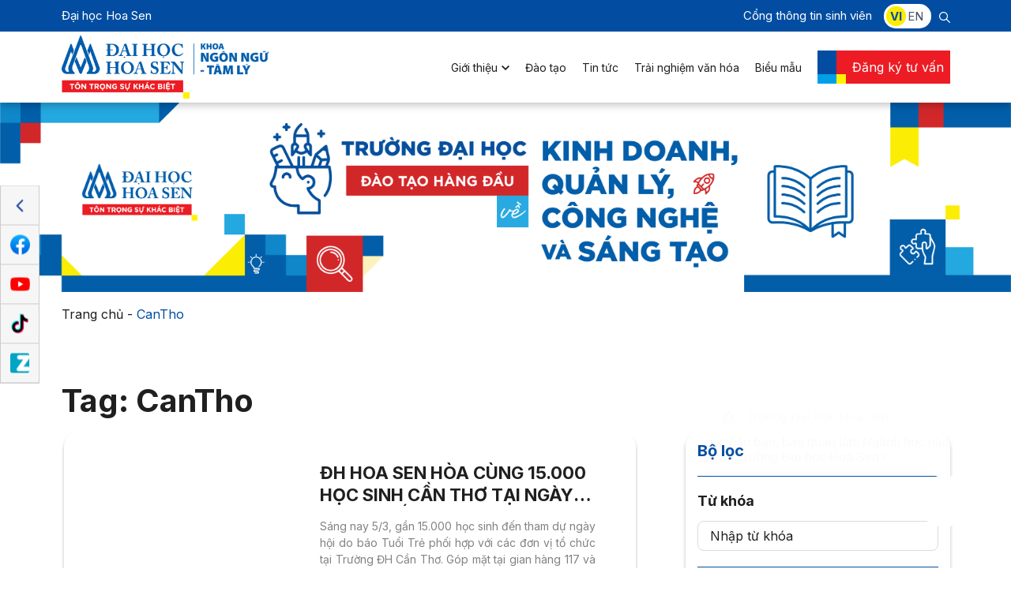

--- FILE ---
content_type: text/html; charset=UTF-8
request_url: https://www.hoasen.edu.vn/nn/tag/cantho/
body_size: 18380
content:
<!DOCTYPE html>
<html lang="vi" prefix="og: https://ogp.me/ns#">

<head>
	<title>CanTho - Khoa Ngôn ngữ - Tâm lý</title>
	<meta charset="UTF-8" />
	<meta name="viewport" content="width=device-width, user-scalable=yes">
	<!-- <meta name="viewport" content="width=device-width, initial-scale=1"> -->
    <link rel="stylesheet" href="https://www.hoasen.edu.vn/wp-content/themes/ru-hsu/style.css">
	<!--<link rel="stylesheet" href="https://www.hoasen.edu.vn/wp-content/themes/ru-hsu/assets/css/style-block-up-2025.css">-->
	<script src="https://www.hoasen.edu.vn/wp-content/themes/ru-hsu/assets/js/hsu-custom.js" id="hsu-custom-js"></script>
	
			<link rel="icon" href="https://www.hoasen.edu.vn/wp-content/uploads/2025/01/favicon.png" type="image/x-icon" />
		<link rel="shortcut icon" href="https://www.hoasen.edu.vn/wp-content/uploads/2025/01/favicon.png" type="image/x-icon" />
	
	
<!-- Tối ưu hóa công cụ tìm kiếm bởi Rank Math - https://rankmath.com/ -->
<title>CanTho - Khoa Ngôn ngữ - Tâm lý</title>
<meta name="robots" content="follow, noindex"/>
<meta property="og:locale" content="vi_VN" />
<meta property="og:type" content="article" />
<meta property="og:title" content="CanTho - Khoa Ngôn ngữ - Tâm lý" />
<meta property="og:url" content="https://www.hoasen.edu.vn/nn/tag/cantho/" />
<meta property="og:site_name" content="Khoa Ngôn ngữ - Tâm lý" />
<meta name="twitter:card" content="summary_large_image" />
<meta name="twitter:title" content="CanTho - Khoa Ngôn ngữ - Tâm lý" />
<meta name="twitter:label1" content="Bài viết" />
<meta name="twitter:data1" content="1" />
<script type="application/ld+json" class="rank-math-schema">{"@context":"https://schema.org","@graph":[{"@type":"Person","@id":"https://www.hoasen.edu.vn/nn/#person","name":"Khoa Ngo\u1ea1i Ng\u1eef"},{"@type":"WebSite","@id":"https://www.hoasen.edu.vn/nn/#website","url":"https://www.hoasen.edu.vn/nn","name":"Khoa Ngo\u1ea1i Ng\u1eef","publisher":{"@id":"https://www.hoasen.edu.vn/nn/#person"},"inLanguage":"vi"},{"@type":"BreadcrumbList","@id":"https://www.hoasen.edu.vn/nn/tag/cantho/#breadcrumb","itemListElement":[{"@type":"ListItem","position":"1","item":{"@id":"https://www.hoasen.edu.vn/nn/","name":"Trang ch\u1ee7"}},{"@type":"ListItem","position":"2","item":{"@id":"https://www.hoasen.edu.vn/nn/tag/cantho/","name":"CanTho"}}]},{"@type":"CollectionPage","@id":"https://www.hoasen.edu.vn/nn/tag/cantho/#webpage","url":"https://www.hoasen.edu.vn/nn/tag/cantho/","name":"CanTho - Khoa Ng\u00f4n ng\u1eef - T\u00e2m l\u00fd","isPartOf":{"@id":"https://www.hoasen.edu.vn/nn/#website"},"inLanguage":"vi","breadcrumb":{"@id":"https://www.hoasen.edu.vn/nn/tag/cantho/#breadcrumb"}}]}</script>
<!-- /Plugin SEO WordPress Rank Math -->

<link rel='dns-prefetch' href='//cdnjs.cloudflare.com' />
<link rel="alternate" type="application/rss+xml" title="Dòng thông tin cho Thẻ Khoa Ngôn ngữ - Tâm lý &raquo; CanTho" href="https://www.hoasen.edu.vn/nn/tag/cantho/feed/" />
<style id='wp-img-auto-sizes-contain-inline-css'>
img:is([sizes=auto i],[sizes^="auto," i]){contain-intrinsic-size:3000px 1500px}
/*# sourceURL=wp-img-auto-sizes-contain-inline-css */
</style>
<style id='wp-emoji-styles-inline-css'>

	img.wp-smiley, img.emoji {
		display: inline !important;
		border: none !important;
		box-shadow: none !important;
		height: 1em !important;
		width: 1em !important;
		margin: 0 0.07em !important;
		vertical-align: -0.1em !important;
		background: none !important;
		padding: 0 !important;
	}
/*# sourceURL=wp-emoji-styles-inline-css */
</style>
<style id='wp-block-library-inline-css'>
:root{--wp-block-synced-color:#7a00df;--wp-block-synced-color--rgb:122,0,223;--wp-bound-block-color:var(--wp-block-synced-color);--wp-editor-canvas-background:#ddd;--wp-admin-theme-color:#007cba;--wp-admin-theme-color--rgb:0,124,186;--wp-admin-theme-color-darker-10:#006ba1;--wp-admin-theme-color-darker-10--rgb:0,107,160.5;--wp-admin-theme-color-darker-20:#005a87;--wp-admin-theme-color-darker-20--rgb:0,90,135;--wp-admin-border-width-focus:2px}@media (min-resolution:192dpi){:root{--wp-admin-border-width-focus:1.5px}}.wp-element-button{cursor:pointer}:root .has-very-light-gray-background-color{background-color:#eee}:root .has-very-dark-gray-background-color{background-color:#313131}:root .has-very-light-gray-color{color:#eee}:root .has-very-dark-gray-color{color:#313131}:root .has-vivid-green-cyan-to-vivid-cyan-blue-gradient-background{background:linear-gradient(135deg,#00d084,#0693e3)}:root .has-purple-crush-gradient-background{background:linear-gradient(135deg,#34e2e4,#4721fb 50%,#ab1dfe)}:root .has-hazy-dawn-gradient-background{background:linear-gradient(135deg,#faaca8,#dad0ec)}:root .has-subdued-olive-gradient-background{background:linear-gradient(135deg,#fafae1,#67a671)}:root .has-atomic-cream-gradient-background{background:linear-gradient(135deg,#fdd79a,#004a59)}:root .has-nightshade-gradient-background{background:linear-gradient(135deg,#330968,#31cdcf)}:root .has-midnight-gradient-background{background:linear-gradient(135deg,#020381,#2874fc)}:root{--wp--preset--font-size--normal:16px;--wp--preset--font-size--huge:42px}.has-regular-font-size{font-size:1em}.has-larger-font-size{font-size:2.625em}.has-normal-font-size{font-size:var(--wp--preset--font-size--normal)}.has-huge-font-size{font-size:var(--wp--preset--font-size--huge)}.has-text-align-center{text-align:center}.has-text-align-left{text-align:left}.has-text-align-right{text-align:right}.has-fit-text{white-space:nowrap!important}#end-resizable-editor-section{display:none}.aligncenter{clear:both}.items-justified-left{justify-content:flex-start}.items-justified-center{justify-content:center}.items-justified-right{justify-content:flex-end}.items-justified-space-between{justify-content:space-between}.screen-reader-text{border:0;clip-path:inset(50%);height:1px;margin:-1px;overflow:hidden;padding:0;position:absolute;width:1px;word-wrap:normal!important}.screen-reader-text:focus{background-color:#ddd;clip-path:none;color:#444;display:block;font-size:1em;height:auto;left:5px;line-height:normal;padding:15px 23px 14px;text-decoration:none;top:5px;width:auto;z-index:100000}html :where(.has-border-color){border-style:solid}html :where([style*=border-top-color]){border-top-style:solid}html :where([style*=border-right-color]){border-right-style:solid}html :where([style*=border-bottom-color]){border-bottom-style:solid}html :where([style*=border-left-color]){border-left-style:solid}html :where([style*=border-width]){border-style:solid}html :where([style*=border-top-width]){border-top-style:solid}html :where([style*=border-right-width]){border-right-style:solid}html :where([style*=border-bottom-width]){border-bottom-style:solid}html :where([style*=border-left-width]){border-left-style:solid}html :where(img[class*=wp-image-]){height:auto;max-width:100%}:where(figure){margin:0 0 1em}html :where(.is-position-sticky){--wp-admin--admin-bar--position-offset:var(--wp-admin--admin-bar--height,0px)}@media screen and (max-width:600px){html :where(.is-position-sticky){--wp-admin--admin-bar--position-offset:0px}}

/*# sourceURL=wp-block-library-inline-css */
</style><style id='global-styles-inline-css'>
:root{--wp--preset--aspect-ratio--square: 1;--wp--preset--aspect-ratio--4-3: 4/3;--wp--preset--aspect-ratio--3-4: 3/4;--wp--preset--aspect-ratio--3-2: 3/2;--wp--preset--aspect-ratio--2-3: 2/3;--wp--preset--aspect-ratio--16-9: 16/9;--wp--preset--aspect-ratio--9-16: 9/16;--wp--preset--color--black: #000000;--wp--preset--color--cyan-bluish-gray: #abb8c3;--wp--preset--color--white: #ffffff;--wp--preset--color--pale-pink: #f78da7;--wp--preset--color--vivid-red: #cf2e2e;--wp--preset--color--luminous-vivid-orange: #ff6900;--wp--preset--color--luminous-vivid-amber: #fcb900;--wp--preset--color--light-green-cyan: #7bdcb5;--wp--preset--color--vivid-green-cyan: #00d084;--wp--preset--color--pale-cyan-blue: #8ed1fc;--wp--preset--color--vivid-cyan-blue: #0693e3;--wp--preset--color--vivid-purple: #9b51e0;--wp--preset--gradient--vivid-cyan-blue-to-vivid-purple: linear-gradient(135deg,rgb(6,147,227) 0%,rgb(155,81,224) 100%);--wp--preset--gradient--light-green-cyan-to-vivid-green-cyan: linear-gradient(135deg,rgb(122,220,180) 0%,rgb(0,208,130) 100%);--wp--preset--gradient--luminous-vivid-amber-to-luminous-vivid-orange: linear-gradient(135deg,rgb(252,185,0) 0%,rgb(255,105,0) 100%);--wp--preset--gradient--luminous-vivid-orange-to-vivid-red: linear-gradient(135deg,rgb(255,105,0) 0%,rgb(207,46,46) 100%);--wp--preset--gradient--very-light-gray-to-cyan-bluish-gray: linear-gradient(135deg,rgb(238,238,238) 0%,rgb(169,184,195) 100%);--wp--preset--gradient--cool-to-warm-spectrum: linear-gradient(135deg,rgb(74,234,220) 0%,rgb(151,120,209) 20%,rgb(207,42,186) 40%,rgb(238,44,130) 60%,rgb(251,105,98) 80%,rgb(254,248,76) 100%);--wp--preset--gradient--blush-light-purple: linear-gradient(135deg,rgb(255,206,236) 0%,rgb(152,150,240) 100%);--wp--preset--gradient--blush-bordeaux: linear-gradient(135deg,rgb(254,205,165) 0%,rgb(254,45,45) 50%,rgb(107,0,62) 100%);--wp--preset--gradient--luminous-dusk: linear-gradient(135deg,rgb(255,203,112) 0%,rgb(199,81,192) 50%,rgb(65,88,208) 100%);--wp--preset--gradient--pale-ocean: linear-gradient(135deg,rgb(255,245,203) 0%,rgb(182,227,212) 50%,rgb(51,167,181) 100%);--wp--preset--gradient--electric-grass: linear-gradient(135deg,rgb(202,248,128) 0%,rgb(113,206,126) 100%);--wp--preset--gradient--midnight: linear-gradient(135deg,rgb(2,3,129) 0%,rgb(40,116,252) 100%);--wp--preset--font-size--small: 13px;--wp--preset--font-size--medium: 20px;--wp--preset--font-size--large: 36px;--wp--preset--font-size--x-large: 42px;--wp--preset--spacing--20: 0.44rem;--wp--preset--spacing--30: 0.67rem;--wp--preset--spacing--40: 1rem;--wp--preset--spacing--50: 1.5rem;--wp--preset--spacing--60: 2.25rem;--wp--preset--spacing--70: 3.38rem;--wp--preset--spacing--80: 5.06rem;--wp--preset--shadow--natural: 6px 6px 9px rgba(0, 0, 0, 0.2);--wp--preset--shadow--deep: 12px 12px 50px rgba(0, 0, 0, 0.4);--wp--preset--shadow--sharp: 6px 6px 0px rgba(0, 0, 0, 0.2);--wp--preset--shadow--outlined: 6px 6px 0px -3px rgb(255, 255, 255), 6px 6px rgb(0, 0, 0);--wp--preset--shadow--crisp: 6px 6px 0px rgb(0, 0, 0);}:where(.is-layout-flex){gap: 0.5em;}:where(.is-layout-grid){gap: 0.5em;}body .is-layout-flex{display: flex;}.is-layout-flex{flex-wrap: wrap;align-items: center;}.is-layout-flex > :is(*, div){margin: 0;}body .is-layout-grid{display: grid;}.is-layout-grid > :is(*, div){margin: 0;}:where(.wp-block-columns.is-layout-flex){gap: 2em;}:where(.wp-block-columns.is-layout-grid){gap: 2em;}:where(.wp-block-post-template.is-layout-flex){gap: 1.25em;}:where(.wp-block-post-template.is-layout-grid){gap: 1.25em;}.has-black-color{color: var(--wp--preset--color--black) !important;}.has-cyan-bluish-gray-color{color: var(--wp--preset--color--cyan-bluish-gray) !important;}.has-white-color{color: var(--wp--preset--color--white) !important;}.has-pale-pink-color{color: var(--wp--preset--color--pale-pink) !important;}.has-vivid-red-color{color: var(--wp--preset--color--vivid-red) !important;}.has-luminous-vivid-orange-color{color: var(--wp--preset--color--luminous-vivid-orange) !important;}.has-luminous-vivid-amber-color{color: var(--wp--preset--color--luminous-vivid-amber) !important;}.has-light-green-cyan-color{color: var(--wp--preset--color--light-green-cyan) !important;}.has-vivid-green-cyan-color{color: var(--wp--preset--color--vivid-green-cyan) !important;}.has-pale-cyan-blue-color{color: var(--wp--preset--color--pale-cyan-blue) !important;}.has-vivid-cyan-blue-color{color: var(--wp--preset--color--vivid-cyan-blue) !important;}.has-vivid-purple-color{color: var(--wp--preset--color--vivid-purple) !important;}.has-black-background-color{background-color: var(--wp--preset--color--black) !important;}.has-cyan-bluish-gray-background-color{background-color: var(--wp--preset--color--cyan-bluish-gray) !important;}.has-white-background-color{background-color: var(--wp--preset--color--white) !important;}.has-pale-pink-background-color{background-color: var(--wp--preset--color--pale-pink) !important;}.has-vivid-red-background-color{background-color: var(--wp--preset--color--vivid-red) !important;}.has-luminous-vivid-orange-background-color{background-color: var(--wp--preset--color--luminous-vivid-orange) !important;}.has-luminous-vivid-amber-background-color{background-color: var(--wp--preset--color--luminous-vivid-amber) !important;}.has-light-green-cyan-background-color{background-color: var(--wp--preset--color--light-green-cyan) !important;}.has-vivid-green-cyan-background-color{background-color: var(--wp--preset--color--vivid-green-cyan) !important;}.has-pale-cyan-blue-background-color{background-color: var(--wp--preset--color--pale-cyan-blue) !important;}.has-vivid-cyan-blue-background-color{background-color: var(--wp--preset--color--vivid-cyan-blue) !important;}.has-vivid-purple-background-color{background-color: var(--wp--preset--color--vivid-purple) !important;}.has-black-border-color{border-color: var(--wp--preset--color--black) !important;}.has-cyan-bluish-gray-border-color{border-color: var(--wp--preset--color--cyan-bluish-gray) !important;}.has-white-border-color{border-color: var(--wp--preset--color--white) !important;}.has-pale-pink-border-color{border-color: var(--wp--preset--color--pale-pink) !important;}.has-vivid-red-border-color{border-color: var(--wp--preset--color--vivid-red) !important;}.has-luminous-vivid-orange-border-color{border-color: var(--wp--preset--color--luminous-vivid-orange) !important;}.has-luminous-vivid-amber-border-color{border-color: var(--wp--preset--color--luminous-vivid-amber) !important;}.has-light-green-cyan-border-color{border-color: var(--wp--preset--color--light-green-cyan) !important;}.has-vivid-green-cyan-border-color{border-color: var(--wp--preset--color--vivid-green-cyan) !important;}.has-pale-cyan-blue-border-color{border-color: var(--wp--preset--color--pale-cyan-blue) !important;}.has-vivid-cyan-blue-border-color{border-color: var(--wp--preset--color--vivid-cyan-blue) !important;}.has-vivid-purple-border-color{border-color: var(--wp--preset--color--vivid-purple) !important;}.has-vivid-cyan-blue-to-vivid-purple-gradient-background{background: var(--wp--preset--gradient--vivid-cyan-blue-to-vivid-purple) !important;}.has-light-green-cyan-to-vivid-green-cyan-gradient-background{background: var(--wp--preset--gradient--light-green-cyan-to-vivid-green-cyan) !important;}.has-luminous-vivid-amber-to-luminous-vivid-orange-gradient-background{background: var(--wp--preset--gradient--luminous-vivid-amber-to-luminous-vivid-orange) !important;}.has-luminous-vivid-orange-to-vivid-red-gradient-background{background: var(--wp--preset--gradient--luminous-vivid-orange-to-vivid-red) !important;}.has-very-light-gray-to-cyan-bluish-gray-gradient-background{background: var(--wp--preset--gradient--very-light-gray-to-cyan-bluish-gray) !important;}.has-cool-to-warm-spectrum-gradient-background{background: var(--wp--preset--gradient--cool-to-warm-spectrum) !important;}.has-blush-light-purple-gradient-background{background: var(--wp--preset--gradient--blush-light-purple) !important;}.has-blush-bordeaux-gradient-background{background: var(--wp--preset--gradient--blush-bordeaux) !important;}.has-luminous-dusk-gradient-background{background: var(--wp--preset--gradient--luminous-dusk) !important;}.has-pale-ocean-gradient-background{background: var(--wp--preset--gradient--pale-ocean) !important;}.has-electric-grass-gradient-background{background: var(--wp--preset--gradient--electric-grass) !important;}.has-midnight-gradient-background{background: var(--wp--preset--gradient--midnight) !important;}.has-small-font-size{font-size: var(--wp--preset--font-size--small) !important;}.has-medium-font-size{font-size: var(--wp--preset--font-size--medium) !important;}.has-large-font-size{font-size: var(--wp--preset--font-size--large) !important;}.has-x-large-font-size{font-size: var(--wp--preset--font-size--x-large) !important;}
/*# sourceURL=global-styles-inline-css */
</style>

<style id='classic-theme-styles-inline-css'>
/*! This file is auto-generated */
.wp-block-button__link{color:#fff;background-color:#32373c;border-radius:9999px;box-shadow:none;text-decoration:none;padding:calc(.667em + 2px) calc(1.333em + 2px);font-size:1.125em}.wp-block-file__button{background:#32373c;color:#fff;text-decoration:none}
/*# sourceURL=/wp-includes/css/classic-themes.min.css */
</style>
<link rel='stylesheet' id='contact-form-7-css' href='https://www.hoasen.edu.vn/nn/wp-content/plugins/contact-form-7/includes/css/styles.css?ver=5.8.2' media='all' />
<style id='contact-form-7-inline-css'>
.wpcf7 .wpcf7-recaptcha iframe {margin-bottom: 0;}.wpcf7 .wpcf7-recaptcha[data-align="center"] > div {margin: 0 auto;}.wpcf7 .wpcf7-recaptcha[data-align="right"] > div {margin: 0 0 0 auto;}
/*# sourceURL=contact-form-7-inline-css */
</style>
<link rel='stylesheet' id='bst-reboot-css' href='https://www.hoasen.edu.vn/nn/wp-content/themes/ru-hsu/assets/lib/bootstrap/5.0.1/bootstrap-reboot.min.css?ver=5.0.1' media='all' />
<link rel='stylesheet' id='bst-util-css' href='https://www.hoasen.edu.vn/nn/wp-content/themes/ru-hsu/assets/lib/bootstrap/5.0.1/bootstrap-utilities.min.css?ver=5.0.1' media='all' />
<link rel='stylesheet' id='bst-grid-css' href='https://www.hoasen.edu.vn/nn/wp-content/themes/ru-hsu/assets/lib/bootstrap/5.0.1/bootstrap-grid.min.css?ver=5.0.1' media='all' />
<link rel='stylesheet' id='swiper-css' href='https://www.hoasen.edu.vn/nn/wp-content/themes/ru-hsu/assets/lib/swiper/6.3.4/swiper-bundle.min.css?ver=6.3.4' media='all' />
<link rel='stylesheet' id='fancybox-css' href='https://www.hoasen.edu.vn/nn/wp-content/themes/ru-hsu/assets/lib/fancybox/jquery.fancybox.min.css?ver=3.5.7' media='all' />
<link rel='stylesheet' id='dtp-css' href='https://www.hoasen.edu.vn/nn/wp-content/themes/ru-hsu/assets/lib/datetimepicker/jquery.datetimepicker.min.css?ver=1.3.4' media='all' />
<link rel='stylesheet' id='splide-css' href='https://www.hoasen.edu.vn/nn/wp-content/themes/ru-hsu/assets/lib/splide/4.1.3/css/splide.min.css?ver=4.1.3' media='all' />
<link rel='stylesheet' id='aos-css' href='https://www.hoasen.edu.vn/nn/wp-content/themes/ru-hsu/assets/lib/aos/aos.css?ver=1.0.1.4' media='all' />
<link rel='stylesheet' id='hsu-css' href='https://www.hoasen.edu.vn/nn/wp-content/themes/ru-hsu/assets/css/style.min.css?ver=2024.06.13' media='all' />
<link rel='stylesheet' id='custom-css' href='https://www.hoasen.edu.vn/nn/wp-content/themes/ru-hsu/assets/css/custom.min.css?ver=2024.03.26' media='all' />
<link rel='stylesheet' id='hsu-lookup-css' href='https://www.hoasen.edu.vn/nn/wp-content/themes/ru-hsu/assets/css/lookup.css' media='all' />
<link rel='stylesheet' id='cf7cf-style-css' href='https://www.hoasen.edu.vn/nn/wp-content/plugins/cf7-conditional-fields/style.css?ver=2.4.10' media='all' />
<script src="https://www.hoasen.edu.vn/nn/wp-content/themes/ru-hsu/assets/lib/jquery/jquery-3.6.0.min.js?ver=3.6.0" id="jquery-js"></script>
<link rel="https://api.w.org/" href="https://www.hoasen.edu.vn/nn/wp-json/" /><link rel="alternate" title="JSON" type="application/json" href="https://www.hoasen.edu.vn/nn/wp-json/wp/v2/tags/455" /><script id="google_gtagjs" src="https://www.googletagmanager.com/gtag/js?id=G-26HR5YRWY5" async></script>
<script id="google_gtagjs-inline">
window.dataLayer = window.dataLayer || [];function gtag(){dataLayer.push(arguments);}gtag('js', new Date());gtag('config', 'G-26HR5YRWY5', {} );
</script>
		<style id="wp-custom-css">
			.vc-accor__item input:checked~.vc-accor__content{
	max-height: 100%;
}

/*********Footer************/
.vc-contact.position-relative {
    display: none;
}
div#widFbWidget {
    display: none;
}
.vc-footer__col.col-12.col-md-5.col-lg-5.col-xl-2.col-xxl-3 .row {
    display: grid;
    grid-template-columns: 48% 48%;
	gap: 25px;
}
.row.vc-footer__row {
    margin-top: 100px;
}
footer#jsFooter {
    position: relative;
}
a.vc-footer__logo.d-none.d-xl-inline-block.mb-3 {
    position: absolute;
    top: 50px;
}
.row.vc-footer__row {
    margin-top: 100px;
    border-top: 1px solid #2564AC;
    padding-top: 20px;
}
.vc-footer__hotline {
    background: unset;
    color: #fff;
    font-size: 1.3rem;
    margin-bottom: 10px;
    padding: unset;
}
.vc-footer__hotline svg, .vc-footer__info svg {
    display: none;
}
.vc-footer__hotline a {
    font-size: 1.3rem;
    font-weight: 100;
}
.vc-footer__info{
    magrin-bottom: 5px
}
.vc-footer__col.col-12.col-md-5.col-lg-5.col-xl-2.col-xxl-3 {
    width: 35%;
}
.vc-footer__col.col-12.col-md-9.col-lg-9.col-xl-6.col-xxl-6 {
    width: 40%;
}
.vc-footer__col.col-12.col-md-5.col-lg-5.col-xl-2.col-xxl-3 .vc-footer__info {
    width: max-content;
}
#faculty-accordion .vc-accor__item {
    box-shadow: unset;
    border-bottom: 1px solid #EFEEEF;
    border-radius: unset;
}
#faculty-accordion .vc-accor__item input:checked+.vc-accor__label {
    border: unset;
    padding: unset;
}
	#followHSU img {
    width: 25px;
}
	div#followHSU {
    display: flex !important;
	flex-direction: column;
    gap: 8px;
}
	div#followHSU a {
    color: white;
    display: flex;
    width: 150px;
    gap: 12px;
}
	nav.vc-footer__img.d-flex.flex-wrap.justify-content-between.align-items-center {
    align-content: flex-start !important;
}
	.vc-footer__col.col-12.col-md-7.col-lg-7.col-xl-3 {
    display: flex;
}
	.footet_faculty {
    display: block !important;
}
/************radius*************/

element.style {
}
.carousel-dots button {
    width: 12px;
    height: 12px;
    margin: 5px;
    border-radius: 50%;
    -webkit-border-radius: 50%;
    -khtml-border-radius: 50%;
    -moz-border-radius: 50%;
    -ms-border-radius: 50%;
    border: none;
    background-color: #D9D9D9;
    cursor: pointer;
    display: inline-block;
}
.carousel-dots button, .carouselStaff-dots button {
    border-radius: 100% !important;
    -webkit-border-radius: 100% !important;
    -khtml-border-radius: 100% !important;
    -moz-border-radius: 100% !important;
    -ms-border-radius: 100% !important;
    display: inline-block !important;
}
		</style>
		
	<!-- Output embed code -->
				<!-- Google Tag Manager -->
			<script>(function(w,d,s,l,i){w[l]=w[l]||[];w[l].push({'gtm.start':new Date().getTime(),event:'gtm.js'});var f=d.getElementsByTagName(s)[0],j=d.createElement(s),dl=l!='dataLayer'?'&l='+l:'';j.async=true;j.src='https://www.googletagmanager.com/gtm.js?id='+i+dl;f.parentNode.insertBefore(j,f);})(window,document,'script','dataLayer','GTM-NNFZ5GC');</script>
			<!-- End Google Tag Manager -->
			<link rel="stylesheet" href="https://www.hoasen.edu.vn/wp-content/themes/ru-hsu/assets/faculty/style.css">
<script src="https://www.hoasen.edu.vn/wp-content/themes/ru-hsu/assets/faculty/custom.js" id="jquery-js"></script>

<!-- Messenger Plugin chat Code -->
    <div id="fb-root"></div>

    <!-- Your Plugin chat code -->
    <div id="fb-customer-chat" class="fb-customerchat">
    </div>

    <script>
      var chatbox = document.getElementById('fb-customer-chat');
      chatbox.setAttribute("page_id", "306277426062124");
      chatbox.setAttribute("attribution", "biz_inbox");
    </script>

    <!-- Your SDK code -->
    <script>
      window.fbAsyncInit = function() {
        FB.init({
          xfbml            : true,
          version          : 'v16.0'
        });
      };

      (function(d, s, id) {
        var js, fjs = d.getElementsByTagName(s)[0];
        if (d.getElementById(id)) return;
        js = d.createElement(s); js.id = id;
        js.src = 'https://connect.facebook.net/vi_VN/sdk/xfbml.customerchat.js';
        fjs.parentNode.insertBefore(js, fjs);
      }(document, 'script', 'facebook-jssdk'));
    </script>


<script>!function(s,u,b,i,z){var o,t,r,y;s[i]||(s._sbzaccid=z,s[i]=function(){s[i].q.push(arguments)},s[i].q=[],s[i]("setAccount",z),r=["widget.subiz.net","storage.googleapis"+(t=".com"),"app.sbz.workers.dev",i+"a"+(o=function(k,t){var n=t<=6?5:o(k,t-1)+o(k,t-3);return k!==t?n:n.toString(32)})(20,20)+t,i+"b"+o(30,30)+t,i+"c"+o(40,40)+t],(y=function(k){var t,n;s._subiz_init_2094850928430||r[k]&&(t=u.createElement(b),n=u.getElementsByTagName(b)[0],t.async=1,t.src="https://"+r[k]+"/sbz/app.js?accid="+z,n.parentNode.insertBefore(t,n),setTimeout(y,2e3,k+1))})(0))}(window,document,"script","subiz", "acshaomzfkhqtwlxmtfo")</script>
<link rel='preconnect' id='googleapis-css' href='https://fonts.googleapis.com?ver=6e0728ebb67d668afa587a54f804e703' media='all' />
<link rel='preconnect' id='gstatic-css' href='https://fonts.gstatic.com?ver=6e0728ebb67d668afa587a54f804e703' media='all' />
<link rel='stylesheet' id='inter-css' href='https://fonts.googleapis.com/css2?family=Inter%3Awght%40400%3B500%3B600%3B700&#038;display=swap&#038;ver=6.9' media='all' />
</head>

<body data-rsssl=1 class="archive tag tag-cantho tag-455 wp-embed-responsive wp-theme-ru-hsu vl-body">
	<!-- Output embed code -->
				<!-- Google Tag Manager (noscript) -->
			<noscript><iframe src="https://www.googletagmanager.com/ns.html?id=GTM-NNFZ5GC" height="0" width="0" style="display:none;visibility:hidden"></iframe></noscript>
			<!-- End Google Tag Manager (noscript) -->
			
	<!-- ================================================== -->
	<!-- HEADER -->
	<!-- ================================================== -->
	<header class="vc-header position-fixed" id="jsHeader">
		<div class="vc-top d-none d-xl-block">
			<div class="container vc-header__container">
				<div class="vc-top__row row">
											<div class="vc-top__col col-12 col-md-4 col-lg-4 col-xl-4 col-xxl-4">
							<div class="vc-top__note d-flex align-items-center">Đại học Hoa Sen</div>
						</div>
					
					<div class="vc-top__col col-12 col-md-8 col-lg-8 col-xl-8 col-xxl-8">
						<div class="vc-top__box d-flex align-items-center justify-content-end">
																<nav class="vc-top__nav">
																																	<a href="http://htttsv.hoasen.edu.vn/" class="d-inline-block position-relative" target="_blank">Cổng thông tin sinh viên</a>
																														</nav>
																		<div class="vc-top__switch d-inline-flex">
																					<a lang="vi" hreflang="vi" href="https://www.hoasen.edu.vn/nn/tag/cantho/" class="d-inline-flex align-items-center justify-content-center current">VI</a>
																					<a lang="en-GB" hreflang="en-GB" href="https://www.hoasen.edu.vn/nn/en/" class="d-inline-flex align-items-center justify-content-center">EN</a>
																			</div>
															
							<span class="vc-top__search jsCallPopup" data-popup="mdlSearch">
								<svg class="vc-icon"><use xlink:href="https://www.hoasen.edu.vn/nn/wp-content/themes/ru-hsu/assets/img/icons.svg#i-search" /></svg>
							</span>
						</div>
					</div>
				</div>
			</div>
		</div>

		<div class="container position-relative">
						
			<nav class="vc-header__nav d-flex align-items-center justify-content-between">
				<div class="vc-header__logo d-none d-xl-inline-flex align-items-center justify-content-start">
																			<a class="d-inline-block" href="https://www.hoasen.edu.vn/">
									<img class="logo-h" style="max-height: 80px;" src="https://www.hoasen.edu.vn/wp-content/uploads/2025/01/HSU.png" alt="Hoa Sen University">
								<img class="logo-white-h" style="display: none; max-height: 56px;" src="https://www.hoasen.edu.vn/wp-content/uploads/2025/01/Logo-White.png" alt="Hoa Sen University">
								</a>
																																			<a class="d-inline-block" href="https://www.hoasen.edu.vn/nn">
							<img style="max-height: 80px;" src="https://www.hoasen.edu.vn/nn/wp-content/uploads/sites/16/2025/12/khoa-ngon-ngu_vi_xanh.png" alt="">
				
						</a>
									</div>

				<ul id="menu-header-menu-vi" class="d-flex justify-content-end"><li id="menu-item-9357" class="menu-item menu-item-type-post_type menu-item-object-page menu-item-has-children menu-item-9357"><a href="https://www.hoasen.edu.vn/nn/gioi-thieu/" class="expand">Giới thiệu<svg class="vc-icon ml-2"><use xlink:href="https://www.hoasen.edu.vn/nn/wp-content/themes/ru-hsu/assets/img/icons.svg#i-arrow-down"></use></svg></a>
<ul>
	<li id="menu-item-9359" class="menu-item menu-item-type-post_type menu-item-object-page menu-item-9359"><a href="https://www.hoasen.edu.vn/nn/gioi-thieu/tong-quan/">Tổng quan</a>
	</li>
	<li id="menu-item-9941" class="menu-item menu-item-type-post_type menu-item-object-page menu-item-9941"><a href="https://www.hoasen.edu.vn/nn/gioi-thieu/doi-ngu-nhan-su/">Đội ngũ nhân sự</a>
	</li>
	<li id="menu-item-9358" class="menu-item menu-item-type-post_type menu-item-object-page menu-item-9358"><a href="https://www.hoasen.edu.vn/nn/gioi-thieu/kiem-dinh-quoc-te/">Kiểm định quốc tế</a>
	</li>
</ul>

</li>
<li id="menu-item-9362" class="menu-item menu-item-type-post_type menu-item-object-page menu-item-9362"><a href="https://www.hoasen.edu.vn/nn/dao-tao/">Đào tạo</a>
</li>
<li id="menu-item-9363" class="menu-item menu-item-type-post_type menu-item-object-page menu-item-9363"><a href="https://www.hoasen.edu.vn/nn/tin-tuc/">Tin tức</a>
</li>
<li id="menu-item-9360" class="menu-item menu-item-type-post_type menu-item-object-page menu-item-9360"><a href="https://www.hoasen.edu.vn/nn/trai-nghiem-van-hoa/">Trải nghiệm văn hóa</a>
</li>
<li id="menu-item-9361" class="menu-item menu-item-type-post_type menu-item-object-page menu-item-9361"><a href="https://www.hoasen.edu.vn/nn/bieu-mau/">Biểu mẫu</a>
</li>
<li id="menu-item-9364" class="menu-item menu-item-type-custom menu-item-object-custom menu-item-9364"><a href="#"><div id="btnHP" class="custom-button-with-icon header faculty"><span>Đăng ký tư vấn</span></div></a>
</li>
</ul>			</nav>

					</div>
	</header>

	<div class="vc-header__logo d-inline-flex d-xl-none align-items-center justify-content-center">
					<a class="d-inline-block" href="https://www.hoasen.edu.vn/">
				<img class="logo-h" width="94" height="40" src="https://www.hoasen.edu.vn/wp-content/uploads/2025/01/HSU.png" alt="Hoa Sen University">
				<img width="94" height="40" class="logo-white-h" style="display: none;" src="https://www.hoasen.edu.vn/wp-content/uploads/2025/01/Logo-White.png" alt="Hoa Sen University">
			</a>
							<a class="d-inline-block" href="https://www.hoasen.edu.vn/nn">
				<img style="max-height: 80px;" src="https://www.hoasen.edu.vn/nn/wp-content/uploads/sites/16/2025/12/khoa-ngon-ngu_vi_xanh.png" alt="">
	
			</a>
			</div>

	<span class="vc-header__nav-btn jsNavBtn"></span>

	<span class="vc-header__search d-inline-block d-xl-none position-fixed jsCallPopup" data-popup="mdlSearch">
		<svg class="vc-icon"><use xlink:href="https://www.hoasen.edu.vn/nn/wp-content/themes/ru-hsu/assets/img/icons.svg#i-search" /></svg>
	</span>
	
	
	<nav class="vc-header__nav sp jsNav">
					<a href="https://www.hoasen.edu.vn/nn" class="vc-header__nav-logo position-absolute d-inline-block">
				<img src="https://www.hoasen.edu.vn/wp-content/uploads/2025/01/Logo-White.png" alt="Hoa Sen University">
			</a>
		
					<div class="vc-top__switch position-absolute d-inline-flex">
									<a lang="vi" hreflang="vi" href="https://www.hoasen.edu.vn/nn/tag/cantho/" class="d-inline-flex align-items-center justify-content-center current">VI</a>
									<a lang="en-GB" hreflang="en-GB" href="https://www.hoasen.edu.vn/nn/en/" class="d-inline-flex align-items-center justify-content-center">EN</a>
							</div>
		
		<ul id="menu-header-menu-vi-1" class="menu"><li class="menu-item menu-item-type-post_type menu-item-object-page menu-item-has-children menu-item-9357"><a href="https://www.hoasen.edu.vn/nn/gioi-thieu/">Giới thiệu<i class="vc-nav__expand jsExpand"></i></a>
<ul class="sub-menu">
	<li class="menu-item menu-item-type-post_type menu-item-object-page menu-item-9359"><a href="https://www.hoasen.edu.vn/nn/gioi-thieu/tong-quan/">Tổng quan</a></li>
	<li class="menu-item menu-item-type-post_type menu-item-object-page menu-item-9941"><a href="https://www.hoasen.edu.vn/nn/gioi-thieu/doi-ngu-nhan-su/">Đội ngũ nhân sự</a></li>
	<li class="menu-item menu-item-type-post_type menu-item-object-page menu-item-9358"><a href="https://www.hoasen.edu.vn/nn/gioi-thieu/kiem-dinh-quoc-te/">Kiểm định quốc tế</a></li>
</ul>
</li>
<li class="menu-item menu-item-type-post_type menu-item-object-page menu-item-9362"><a href="https://www.hoasen.edu.vn/nn/dao-tao/">Đào tạo</a></li>
<li class="menu-item menu-item-type-post_type menu-item-object-page menu-item-9363"><a href="https://www.hoasen.edu.vn/nn/tin-tuc/">Tin tức</a></li>
<li class="menu-item menu-item-type-post_type menu-item-object-page menu-item-9360"><a href="https://www.hoasen.edu.vn/nn/trai-nghiem-van-hoa/">Trải nghiệm văn hóa</a></li>
<li class="menu-item menu-item-type-post_type menu-item-object-page menu-item-9361"><a href="https://www.hoasen.edu.vn/nn/bieu-mau/">Biểu mẫu</a></li>
<li class="menu-item menu-item-type-custom menu-item-object-custom menu-item-9364"><a href="#"><div id="btnHP" class="custom-button-with-icon header faculty"><span>Đăng ký tư vấn</span></div></a></li>
</ul>	</nav>
	

<!-- ================================================== -->
<!-- BANNER -->
<!-- ================================================== -->

	<div class="vc-banner position-relative">
		<div class="swiper-container" id="jsBanner">
			<div class="swiper-wrapper">
									<div class="swiper-slide">
						<div class="vc-banner__item d-block p-relative">
																					<picture class="d-block">
																<img src="https://www.hoasen.edu.vn/nn/wp-content/uploads/sites/16/2025/03/Banner-Website-Desktop-1600x300-1.png" alt="" class="hsu-banner">
							</picture>
													</div>
					</div>
							</div>
		</div>
		<div class="swiper-pagination w-100 d-flex align-items-center justify-content-center jsPagination"></div>
	</div>

<div class="container">
	
	<div class="vc-breadcrumb">
		<span class="">
			<span>
				<nav aria-label="breadcrumbs" class="rank-math-breadcrumb"><p><a href="https://www.hoasen.edu.vn/nn/">Trang chủ</a><span class="separator"> - </span><span class="last">CanTho</span></p></nav>			</span>
		</span>
	</div>

			<h1 class="vc-headline--border-center position-relative d-inline-block">Tag: CanTho</h1>

		
		<div class="vl-row row">
			<div id="jsPosts" class="col-12 col-md-12 col-lg-8 col-xl-8 col-xxl-8">
														<div class="vc-card--post">
						
<div class="vc-card__item d-block">
	<div class="row">
		<div class="col-12 col-md-6 col-lg-5 col-xl-5 col-xxl-5">
			<a href="https://www.hoasen.edu.vn/nn/dh-hoa-sen-hoa-cung-15-000-hoc-sinh-can-tho-tai-ngay-hoi-tu-van-huong-nghiep-bao-tuoi-tre/" class="vc-card__avatar d-inline-block position-relative">
				<img class="position-absolute jsLazy" src="https://www.hoasen.edu.vn/nn/wp-content/themes/ru-hsu/assets/img/pro/common/img-lazy.png" data-src="https://www.hoasen.edu.vn/nn/wp-content/uploads/sites/16/2023/03/330607829_750750806646250_3249712116524603939_n.jpg" alt="">			</a>
		</div>
		<div class="col-12 col-md-6 col-lg-7 col-xl-7 col-xxl-7">
			<div class="vc-card__info">
				<a href="https://www.hoasen.edu.vn/nn/dh-hoa-sen-hoa-cung-15-000-hoc-sinh-can-tho-tai-ngay-hoi-tu-van-huong-nghiep-bao-tuoi-tre/" class="vc-card__ttl fw-bold jsDot" title="ĐH HOA SEN HÒA CÙNG 15.000 HỌC SINH CẦN THƠ TẠI NGÀY HỘI TƯ VẤN HƯỚNG NGHIỆP BÁO TUỔI TRẺ" data-line="2">ĐH HOA SEN HÒA CÙNG 15.000 HỌC SINH CẦN THƠ TẠI NGÀY HỘI TƯ VẤN HƯỚNG NGHIỆP BÁO TUỔI TRẺ</a>
								<div class="vc-card__txt jsDot" data-line="5">Sáng nay 5/3, gần 15.000 học sinh đến tham dự ngày hội do báo Tuổi Trẻ phối hợp với các đơn vị tổ chức tại Trường ĐH Cần Thơ. Góp mặt tại gian hàng 117 và 118, Trường Đại học Hoa Sen đã mang đến nhiều thông tin cực hot cho mùa tuyển sinh mới cùng nhiều hoạt động và phần quà hấp dẫn.</div>
				<div class="text-end">
					<a href="https://www.hoasen.edu.vn/nn/dh-hoa-sen-hoa-cung-15-000-hoc-sinh-can-tho-tai-ngay-hoi-tu-van-huong-nghiep-bao-tuoi-tre/" class="vc-card__readmore fst-italic d-inline-block">
						<span class="d-inline-flex align-items-center justify-content-center">
							<svg class="vc-icon"><use xlink:href="https://www.hoasen.edu.vn/nn/wp-content/themes/ru-hsu/assets/img/icons.svg#i-arrow-right" /></svg>
						</span> Xem thêm					</a>
				</div>
			</div>
		</div>
	</div>
</div>					</div>
					<div class="vc-pagination">
											</div>
							</div>

			<div class="col-12 col-md-6 col-lg-4 col-xl-4 col-xxl-4 offset-md-3 offset-lg-0">
				<!-- ================================================== -->
				<!-- Posts filter -->
				<!-- ================================================== -->
				<div class="vc-sidebar">
					
<h4 class="vc-sidebar__head">Bộ lọc</h4>
<form id="jsPostFilter" method="POST">
	<div class="vc-sidebar__form">
		<div class="vc-sidebar__row">
			<h5 class="vc-sidebar__ttl">Từ khóa</h5>
			<div class="vc-sidebar__input">
				<input name="title" type="text" placeholder="Nhập từ khóa" value="">
			</div>
		</div>
		<div class="vc-sidebar__row">
			<h5 class="vc-sidebar__ttl">Danh mục</h5>

					</div>
		<div class="vc-sidebar__row">
			<h5 class="vc-sidebar__ttl">Khoảng ngày</h5>
			<div class="vc-sidebar__txt d-block d-xl-flex align-items-center">
				<div class="d-inline-block">
					Từ 					<span class="vc-sidebar__date d-inline-block position-relative">
						<input autocomplete="off" type="text" name="dateFrom" id="jsFromDate" value="">
					</span>
				</div>
				<div class="d-inline-block">
					Đến ngày 					<span class="vc-sidebar__date d-inline-block position-relative">
						<input autocomplete="off" type="text" name="dateTo" id="jsToDate" value="">
					</span>
				</div>
			</div>
		</div>

		<input type="hidden" name="type" value="post"/>
		<input type="hidden" name="tax" value="post_tag"/>
		<input type="hidden" name="term" value="455"/>
		<input type="hidden" name="template" value="default"/>
		<input type="hidden" name="base" value="https://www.hoasen.edu.vn/nn/tag/cantho/page/%#%/"/>

		<div class="vc-sidebar__row">
			<div class="d-flex justify-content-center">
				<button id="jsFilter" type="submit" class="vc-btn--sidebar position-relative text-uppercase">
					Áp dụng <svg class="vc-icon position-absolute"><use xlink:href="https://www.hoasen.edu.vn/nn/wp-content/themes/ru-hsu/assets/img/icons.svg#i-arrow-right" /></svg>
				</button>
				<a href="https://www.hoasen.edu.vn/nn/tag/cantho" class="vc-btn--sidebar position-relative text-uppercase">
					Làm lại <svg class="vc-icon position-absolute"><use xlink:href="https://www.hoasen.edu.vn/nn/wp-content/themes/ru-hsu/assets/img/icons.svg#i-arrow-right" /></svg>
				</a>
			</div>
		</div>
	</div>
</form>				</div>

				
			</div>
		</div>
	</div>


<!-- ================================================== -->
<!-- Faculty Popup -->
<!-- ================================================== -->
<div class="vc-auto--register position-fixed d-flex align-items-center justify-content-center close" id="hsu-popup_fy">
	<div class="vc-auto__content position-relative">
		<div class="vc-contact--popup">
						<div class="vc-contact__form">
				<a href="#" class="vc-link--arrow fs-italic mb-3 d-block">
					<span class="d-inline-flex align-items-center justify-content-center">
						<svg class="vc-icon"><use xlink:href="https://www.hoasen.edu.vn/ktqt/wp-content/themes/ru-hsu/assets/img/icons.svg#i-arrow-right"></use></svg>
					</span>
									</a>
 
<div class="wpcf7 no-js" id="wpcf7-f8849-o1" lang="vi" dir="ltr">
<div class="screen-reader-response"><p role="status" aria-live="polite" aria-atomic="true"></p> <ul></ul></div>
<form action="/nn/tag/cantho/" method="post" class="wpcf7-form init" aria-label="Form liên hệ" novalidate="novalidate" data-status="init">
<div style="display: none;">
<input type="hidden" name="_wpcf7" value="8849" />
<input type="hidden" name="_wpcf7_version" value="5.8.2" />
<input type="hidden" name="_wpcf7_locale" value="vi" />
<input type="hidden" name="_wpcf7_unit_tag" value="wpcf7-f8849-o1" />
<input type="hidden" name="_wpcf7_container_post" value="0" />
<input type="hidden" name="_wpcf7_posted_data_hash" value="" />
<input type="hidden" name="_wpcf7cf_hidden_group_fields" value="[]" />
<input type="hidden" name="_wpcf7cf_hidden_groups" value="[]" />
<input type="hidden" name="_wpcf7cf_visible_groups" value="[]" />
<input type="hidden" name="_wpcf7cf_repeaters" value="[]" />
<input type="hidden" name="_wpcf7cf_steps" value="{}" />
<input type="hidden" name="_wpcf7cf_options" value="{&quot;form_id&quot;:8849,&quot;conditions&quot;:[],&quot;settings&quot;:{&quot;animation&quot;:&quot;yes&quot;,&quot;animation_intime&quot;:200,&quot;animation_outtime&quot;:200,&quot;conditions_ui&quot;:&quot;normal&quot;,&quot;notice_dismissed&quot;:false}}" />
<input type="hidden" name="_wpcf7_recaptcha_response" value="" />
</div>
<div class="form-wrapper facultyPopupCheck" id="facultyFormPopup">
    <div class="form-box">
          <h2>Đăng ký nhận tư vấn tuyển sinh</h2>
          
          <div class="group-form-input">
            <div class="form-row">
             <span class="wpcf7-form-control-wrap" data-name="nameTVF"><input size="40" class="wpcf7-form-control wpcf7-text wpcf7-validates-as-required" aria-required="true" aria-invalid="false" placeholder="Họ và tên *" value="" type="text" name="nameTVF" /></span>
             <span class="wpcf7-form-control-wrap" data-name="tel"><input size="40" class="wpcf7-form-control wpcf7-tel wpcf7-validates-as-required wpcf7-text wpcf7-validates-as-tel" aria-required="true" aria-invalid="false" placeholder="Số điện thoại *" value="" type="tel" name="tel" /></span>
            </div>
            <div class="form-row">
             <span class="wpcf7-form-control-wrap" data-name="email"><input size="40" class="wpcf7-form-control wpcf7-email wpcf7-validates-as-required wpcf7-text wpcf7-validates-as-email" aria-required="true" aria-invalid="false" placeholder="Email *" value="" type="email" name="email" /></span>
               <span class="wpcf7-form-control-wrap" data-name="province"><select class="wpcf7-form-control wpcf7-select wpcf7-validates-as-required" aria-required="true" aria-invalid="false" name="province"><option value="">Bạn đến từ: Tỉnh/Thành phố</option><option value="An Giang">An Giang</option><option value="Bắc Ninh">Bắc Ninh</option><option value="Cà Mau">Cà Mau</option><option value="Cao Bằng">Cao Bằng</option><option value="Đắk Lắk">Đắk Lắk</option><option value="Điện Biên">Điện Biên</option><option value="Đồng Nai">Đồng Nai</option><option value="Đồng Tháp">Đồng Tháp</option><option value="Gia Lai">Gia Lai</option><option value="Hà Tĩnh">Hà Tĩnh</option><option value="Hưng Yên">Hưng Yên</option><option value="Khánh Hoà">Khánh Hoà</option><option value="Lai Châu">Lai Châu</option><option value="Lâm Đồng">Lâm Đồng</option><option value="Lạng Sơn">Lạng Sơn</option><option value="Lào Cai">Lào Cai</option><option value="Nghệ An">Nghệ An</option><option value="Ninh Bình">Ninh Bình</option><option value="Phú Thọ">Phú Thọ</option><option value="Quảng Ngãi">Quảng Ngãi</option><option value="Quảng Ninh">Quảng Ninh</option><option value="Quảng Trị">Quảng Trị</option><option value="Sơn La">Sơn La</option><option value="Tây Ninh">Tây Ninh</option><option value="Thái Nguyên">Thái Nguyên</option><option value="Thanh Hóa">Thanh Hóa</option><option value="TP. Cần Thơ">TP. Cần Thơ</option><option value="TP. Đà Nẵng">TP. Đà Nẵng</option><option value="TP. Hà Nội">TP. Hà Nội</option><option value="TP. Hải Phòng">TP. Hải Phòng</option><option value="TP. Hồ Chí Minh">TP. Hồ Chí Minh</option><option value="TP. Huế">TP. Huế</option><option value="Tuyên Quang">Tuyên Quang</option><option value="Vĩnh Long">Vĩnh Long</option></select></span>
            </div>
            <div class="form-row">
           <span class="wpcf7-form-control-wrap" data-name="choose"><input size="40" class="wpcf7-form-control wpcf7-text wpcf7-validates-as-required" aria-required="true" aria-invalid="false" placeholder="Tên trường THPT *" value="" type="text" name="choose" /></span>
           <span class="wpcf7-form-control-wrap" data-name="major"><select class="wpcf7-form-control wpcf7-select wpcf7-validates-as-required" aria-required="true" aria-invalid="false" name="major"><option value="">Chọn ngành học cần tư vấn</option><option value="Quản trị kinh doanh">Quản trị kinh doanh</option><option value="Quản trị nhân lực">Quản trị nhân lực</option><option value="Kinh tế Thể thao">Kinh tế Thể thao</option><option value="Thiết kế đồ họa">Thiết kế đồ họa</option><option value="Thiết kế thời trang">Thiết kế thời trang</option><option value="Thiết kế nội thất">Thiết kế nội thất</option><option value="Nghệ thuật số">Nghệ thuật số</option><option value="Kinh doanh quốc tế">Kinh doanh quốc tế</option><option value="Logistics và quản lý chuỗi cung ứng">Logistics và quản lý chuỗi cung ứng</option><option value="Thương mại điện tử">Thương mại điện tử</option><option value="Kế toán">Kế toán</option><option value="Tài chính Ngân hàng">Tài chính Ngân hàng</option><option value="Công nghệ tài chính">Công nghệ tài chính</option><option value="Marketing">Marketing</option><option value="Digital Marketing">Digital Marketing</option><option value="Quản trị công nghệ truyền thông">Quản trị công nghệ truyền thông</option><option value="Truyền thông đa phương tiện">Truyền thông đa phương tiện</option><option value="Quan hệ công chúng">Quan hệ công chúng</option><option value="Quản trị dịch vụ du lịch và lữ hành">Quản trị dịch vụ du lịch và lữ hành</option><option value="Quản trị khách sạn">Quản trị khách sạn</option><option value="Quản trị khách sạn (Elite)">Quản trị khách sạn (Elite)</option><option value="Quản trị nhà hàng và dịch vụ ăn uống">Quản trị nhà hàng và dịch vụ ăn uống</option><option value="Quản trị nhà hàng và dịch vụ ăn uống (Elite)">Quản trị nhà hàng và dịch vụ ăn uống (Elite)</option><option value="Quản trị sự kiện">Quản trị sự kiện</option><option value="Công nghệ thông tin">Công nghệ thông tin</option><option value="Kỹ thuật phần mềm">Kỹ thuật phần mềm</option><option value="Trí tuệ nhân tạo">Trí tuệ nhân tạo</option><option value="Tâm lý học">Tâm lý học</option><option value="Luật kinh tế">Luật kinh tế</option><option value="Luật">Luật</option><option value="Ngôn ngữ Anh">Ngôn ngữ Anh</option><option value="Ngôn ngữ Trung Quốc">Ngôn ngữ Trung Quốc</option><option value="Ngôn ngữ Hàn Quốc">Ngôn ngữ Hàn Quốc</option></select></span>
          
            </div>
            <input class="wpcf7-form-control wpcf7-hidden" value="Khoa Ngôn ngữ - Văn hóa quốc tế (https://www.hoasen.edu.vn/nn)" type="hidden" name="webT" />
            <p id="waitFfy-popup" style="display: none; text-align: center;">Đang gửi...</p>
            <button id="submit-form-popup-fy" class="custom-button-with-icon" type="submit">
                <img decoding="async" src="https://www.hoasen.edu.vn/wp-content/themes/ru-hsu/assets/faculty/img/icon-button-form.svg" alt="logo" class="icon-left">                        
                <span>Nhận tư vấn ngay</span>                     
            </a>
    </button>
                </div>
    </div>
    </div>
    <script>

jQuery(document).ready(function($) {
    $('#submit-form-popup-fy').click(function(e) {
        let isValid = true;
        let errorMessage = '';
        let firstInvalidField = null;

      // Kiểm tra input required
        $('.facultyPopupCheck input[aria-required="true"]').each(function() {
            if ($(this).val().trim() === '') {
                isValid = false;
                errorMessage = 'Vui lòng nhập đầy đủ thông tin!';
                firstInvalidField = $(this);
                return false;
            }
        });
        // Kiểm tra select required
        if (isValid) {
            $('.facultyPopupCheck select[aria-required="true"]').each(function() {
                if ($(this).val().trim() === '') {
                    isValid = false;
                    errorMessage = 'Vui lòng chọn đầy đủ thông tin!';
                    firstInvalidField = $(this);
                    return false;
                }
            });
        }
         // Kiểm tra định dạng số điện thoại
        if (isValid) {
            const tel = $(".facultyPopupCheck input[name='tel']").val().trim();
            const phoneRegex = /^(0)[0-9]{9,10}$/;
            if (!phoneRegex.test(tel)) {
                isValid = false;
                errorMessage = 'Vui lòng nhập số điện thoại hợp lệ (bắt đầu bằng 0 có 10-11 chữ số)!';
                firstInvalidField = $(".facultyCheck input[name='tel']");
            }
        }

// Nếu có lỗi
        if (!isValid) {
            alert(errorMessage);
            if (firstInvalidField) {
                firstInvalidField.focus();
            }
            return;
        }
     // Nếu hợp lệ, gửi dữ liệu
     $('#submit-form-popup-fy').hide();	
     $('#waitFfy-popup').show();	
      setTimeout(function() {
      location.reload();
      }, 10000);
    
});
    });

    
 $(document).ready(function() {
$('#jsClosehsu-popup_fy').on('click', function(e) {
      $('#hsu-popup_fy').addClass('close');
  });

$('#btnHP').on('click', function(e) {

      $('#hsu-popup_fy').removeClass('close');
  });
$('.custom-button-with-icon.header').on('click', function(e) {

      $('#hsu-popup_fy').removeClass('close');
  });

 
})
		</script>
     <style>
    
    #facultyFormPopup {
        display: flex;
        justify-content: center;
        position: relative;
        /*margin-right: 20px;*/
    }
    #facultyFormPopup .form-box {
        color: white;

    }
    #facultyFormPopup .form-box form {
        padding: 0 50px 50px;
    }
    #facultyFormPopup .form-box h2 {
        text-align: center;
        margin-bottom: 36px;
        font-size: 32px !important;
        font-weight: 600;
    }
    #facultyFormPopup .form-row {
        display: flex;
        gap: 15px;
        margin-bottom: 15px;
        flex-wrap: nowrap;
        flex-direction: row;
        justify-content: center;
    }
    #facultyFormPopup input,
    #facultyFormPopup select {
        flex: 1;
        padding: 10px 12px;
        border: none;
        border-radius: 8px;
        font-size: 14px;
        width: 357px;
        height: 44px;
        color: #808080;
    }
    #facultyFormPopup button {
        background-color: #ed1c24;
        color: white;
        padding: 12px 30px;
        border: none;
        border-radius: 4px;
        font-weight: bold;
        font-size: 16px;
        display: block;
        margin: 30px auto 0;
        cursor: pointer;
        position: relative;
    }
    #facultyFormPopup .custom-button-with-icon {
        display: flex;
        align-items: stretch;
        background-color: #ed1c24;
        color: #fff;
        border: none;
        padding: 0;
        cursor: pointer;
        border-radius: 0;
        overflow: hidden;
        height: 48px;
        width: fit-content;
        text-decoration: none;
        margin: 36px auto 0;
    }
    #facultyFormPopup .custom-button-with-icon .icon-left {
        height: 100%;
        width: auto;
        object-fit: cover;
        display: block;
    }
    #facultyFormPopup .custom-button-with-icon span {
        display: flex;
        align-items: center;
        padding: 0 60px;
        font-size: 16px;
        font-weight: 600;
    }
    .vc-auto--register:has(#facultyFormPopup) .vc-auto__content {
    max-width: 856px;
    padding: 48px;
    width: 100%;
    max-height: 428px;
    background: #024DA1;
    border-bottom: 24px solid #009fe8;
    }
    .vc-auto--register:has(#facultyFormPopup .wpcf7-not-valid-tip) .vc-auto__content{
max-height: 500px;
    }
    a.vc-link--arrow.fs-italic.mb-3.d-block {
        display: none !important;
    }
    .vc-auto--register:has(#facultyFormPopup) .vc-auto__close svg {
        fill: #024da1;
        height:16px;
        position: relative;
    }
   
.vc-auto--register:has(#facultyFormPopup) .vc-auto__close::before {
    content: '';
    position: absolute;
    background: url(https://www.hoasen.edu.vn/wp-content/themes/ru-hsu/assets/faculty/img/fy-icon-popup-close.svg) center center / 100% no-repeat;
    height: 20px;
    width: 20px;
    left: 10px;
    top: 10px;
}
   .vc-auto--register:has(#facultyFormPopup) .vc-auto__close {
       right: 15px !important;
    top: 15px !important;
    z-index: 1000;
    background: #fff;
    border-radius: 50%;
    padding: 10px;
  
    }
    #facultyFormPopup select option {
    color: black;
    }
    #facultyFormPopup select option:nth-child(1) {
    color: #808080;
    }
.vc-auto--register:has(#facultyFormPopup) .vc-auto__content::before{
    content: '';
    position: absolute;
    background: url(https://www.hoasen.edu.vn/wp-content/themes/ru-hsu/assets/faculty/img/icon-form-top-left.svg) center center/100% no-repeat;
    height: 70px;
    width: 46px;
    left: -46px;
    top: 0;
}
.vc-auto--register:has(#facultyFormPopup) .vc-auto__content::after{
    content: '';
    position: absolute;
    background: url(https://www.hoasen.edu.vn/wp-content/themes/ru-hsu/assets/faculty/img/icon-form-bottom-right.svg) center center/100% no-repeat;
    height: 148px;
    width: 120px;
    right: -72px;
    bottom: -24px;
}
.vc-contact--popup:has(#facultyFormPopup) {
    background: transparent !important;
    width: auto !important;
    padding: unset;
}

.vc-auto--register:has(#facultyFormPopup) .vc-auto__content, .vc-contact--popup:has(#facultyFormPopup){
height: auto !important;
}
.vc-auto--register:has(#facultyFormPopup) .vc-auto__close svg use {
    display: none;
}

    @media only screen and (max-width: 1000px){
        .vc-auto--register:has(#facultyFormPopup) .vc-auto__close {
            padding: 5px;
        }
        .vc-auto--register:has(#facultyFormPopup) .vc-auto__close::before{
            height: 16px;
    width: 16px;
    left: 7px;
    top: 7px;
        }
        .vc-auto--register:has(#facultyFormPopup) .vc-auto__content {
max-width: 606px;
    padding: 40px 20px;
        border-bottom: 16px solid #009fe8;
}
#facultyFormPopup .form-box h2{
    font-size: 28px !important;
    margin-bottom: 20px;
}
#facultyFormPopup input, #facultyFormPopup select{
        width: 250px;
}
#facultyFormPopup .custom-button-with-icon{
        margin: 20px auto 0;
}
.vc-auto--register:has(#facultyFormPopup) .vc-auto__content::after{
    width: 82px;
    height: 98px;
    right: -72px;
    bottom: -16px;
}
.vc-auto--register:has(#facultyFormPopup) .vc-auto__content::before{
        height: 64px;
    width: 42px;
    left: -42px;
    top: 0;
}
.vc-contact__form:has(#facultyFormPopup){
    max-height: 100%;
}
    }
    @media only screen and (max-width: 800px){
    .vc-auto--register:has(#facultyFormPopup) .vc-auto__content {
        max-width: calc(100% - 180px);
    }
    #facultyFormPopup input, #facultyFormPopup select {
        width: 200px;
    }
    #facultyFormPopup .form-row {
    display: grid;
    gap: 15px;
    margin-bottom: 15px;
    grid-template-columns: 48% 48%;
    }

    }
    @media only screen and (max-width: 600px){
        #facultyFormPopup .form-box h2 {
        font-size: 20px !important;
        font-size: 20px !important;
        margin: 0 auto 16px auto;
        max-width: 200px;
    }
    #facultyFormPopup .custom-button-with-icon{
        margin: 16px 0;
}#facultyFormPopup input, #facultyFormPopup select{
    padding: 8px 15px;
}
    #facultyFormPopup .form-row {
        display: flex;
        gap: 8px;
        margin-bottom: 8px;
        grid-template-columns: 100%;
        justify-items: center;
        flex-direction: column;
        align-content: stretch;
    }
    #facultyFormPopup .group-form-input {
    display: flex;
    flex-direction: column;
    align-items: center;
}
    #facultyFormPopup .custom-button-with-icon .icon-left,
    #facultyFormPopup .custom-button-with-icon
 {
    height: 35px;
 }
 .vc-auto--register:has(#facultyFormPopup) .vc-auto__content{
    max-height: 480px;
    padding: 16px;
        overflow-y: scroll;

 }
   #facultyFormPopup input, #facultyFormPopup select {
        width: 300px;
    }
    #facultyFormPopup .custom-button-with-icon span{
            padding: 0px 67px;
    }
}
  @media only screen and (max-width: 500px){
    .vc-auto--register:has(#facultyFormPopup) .vc-auto__close {
            padding: 2px;
        }
        .vc-auto--register:has(#facultyFormPopup) .vc-auto__close::before{
            height: 14px;
    width: 14px;
    left: 5px;
    top: 6px;
        }
.vc-auto--register:has(#facultyFormPopup) .vc-auto__content::after{
            width: 38px;
        height: 54px;
        right: -38px;
        bottom: -12px;
}
    .vc-auto--register:has(#facultyFormPopup) .vc-auto__content {
        max-width: calc(100% - 80px);
    }
    .vc-auto--register:has(#facultyFormPopup) .vc-auto__content::before {
        height: 42px;
        width: 20px;
        left: -20px;
        top: -5.2px;
    }
    .vc-auto--register:has(#facultyFormPopup) .vc-auto__content {
        border-bottom: 8px solid #009fe8;
    }
  }
   @media only screen and (max-width: 400px){
    #facultyFormPopup input, #facultyFormPopup select, #facultyFormPopup .custom-button-with-icon {
        width: 100%;
    }
 #facultyFormPopup .custom-button-with-icon span{
    margin: auto;
    padding: unset;
 }
   }
      </style><div class="wpcf7-response-output" aria-hidden="true"></div>
</form>
</div>

		</div>
		<span class="vc-auto__close position-absolute" id="jsClosehsu-popup_fy">
			<svg class="vc-icon"><use xlink:href="https://www.hoasen.edu.vn/ktqt/wp-content/themes/ru-hsu/assets/img/icons.svg#i-close"></use></svg>
		</span>
		</div>
	</div>			
</div>	
<!-- ================================================== -->
<!-- FOOTER -->
<!-- ================================================== -->
<footer class="vc-footer" id="jsFooter">
        <div class="container">
               
        <div class="row vc-footer__row">
            <div class="vc-footer__col col-12 col-md-3 col-lg-3 col-xl-6 col-xxl-6 d-block d-xl-none">
                                    <a href="https://www.hoasen.edu.vn/nn" class="vc-footer__logo d-inline-block mb-3">
                        <img class="jsLazy" src="https://www.hoasen.edu.vn/nn/wp-content/themes/ru-hsu/assets/img/pro/common/img-lazy.png" data-src="https://www.hoasen.edu.vn/wp-content/uploads/2025/01/Logo-White.png" alt="Hoa Sen University">
                    </a>
                            </div>
            <div class="vc-footer__col col-12 col-md-9 col-lg-9 col-xl-6 col-xxl-6">
                                    <a href="https://www.hoasen.edu.vn/nn" class="vc-footer__logo d-none d-xl-inline-block mb-3">
                        <img class="jsLazy" src="https://www.hoasen.edu.vn/nn/wp-content/themes/ru-hsu/assets/img/pro/common/img-lazy.png" data-src="https://www.hoasen.edu.vn/wp-content/uploads/2025/01/Logo-White.png" alt="Hoa Sen University">
                    </a>
                
                                                            <div class="vc-footer__info">
                            <strong>
                                <svg class="vc-icon"><use xlink:href="https://www.hoasen.edu.vn/nn/wp-content/themes/ru-hsu/assets/img/icons.svg#i-arrow-right" /></svg> 
                                Trụ sở chính:                            </strong> 
                            08 Nguyễn Văn Tráng, Phường Bến Thành, TP.Hồ Chí Minh                        </div>
                                            <div class="vc-footer__info">
                            <strong>
                                <svg class="vc-icon"><use xlink:href="https://www.hoasen.edu.vn/nn/wp-content/themes/ru-hsu/assets/img/icons.svg#i-arrow-right" /></svg> 
                                CS Cao Thắng:                            </strong> 
                            93 Cao Thắng, Phường Bàn Cờ, TP. Hồ Chí Minh                        </div>
                                            <div class="vc-footer__info">
                            <strong>
                                <svg class="vc-icon"><use xlink:href="https://www.hoasen.edu.vn/nn/wp-content/themes/ru-hsu/assets/img/icons.svg#i-arrow-right" /></svg> 
                                CS Thành Thái:                            </strong> 
                            7/1 Thành Thái, Phường Diên Hồng, TP. Hồ Chí Minh                        </div>
                                            <div class="vc-footer__info">
                            <strong>
                                <svg class="vc-icon"><use xlink:href="https://www.hoasen.edu.vn/nn/wp-content/themes/ru-hsu/assets/img/icons.svg#i-arrow-right" /></svg> 
                                 CS Quang Trung:                            </strong> 
                            Lô 10, Đường số 3, Công viên Phần mềm Quang Trung, Phường Trung Mỹ Tây, TP.Hồ Chí Minh                        </div>
                                    
                <!-- ================================================== -->
                <!-- Footer hotline -->
                <!-- ================================================== -->
                                    <div class="vc-footer__hotline d-inline-block text-uppercase">
                        <svg class="vc-icon"><use xlink:href="https://www.hoasen.edu.vn/nn/wp-content/themes/ru-hsu/assets/img/icons.svg#i-phone" /></svg> HOTLINE : <a href="tel:02873007272">028 7300 7272</a> - <a href="tel:02873091991">028 7309 1991</a>                    </div>
                            </div>
            <div class="vc-footer__col col-12 col-md-5 col-lg-5 col-xl-2 col-xxl-3">
                                                            <h2 class="vc-footer__ttl">Tiện ích khác</h2>
                    
                    <div class="row">
                                                <div class="col-6 col-md-7 col-lg-7 col-xl-12 col-xxl-6">
                                                                                                <div class="vc-footer__info">
                                        <a href="http://htttsv.hoasen.edu.vn/" target="_blank">Cổng thông tin sinh viên</a>
                                    </div>
                                                                                                                                <div class="vc-footer__info">
                                        <a href="https://www.hoasen.edu.vn/so-tay-sinh-vien/" target="_blank">Sổ tay sinh viên</a>
                                    </div>
                                                                                                                                <div class="vc-footer__info">
                                        <a href="https://www.hoasen.edu.vn/tracuutotnghiep/" target="_blank">Tra cứu văn bằng</a>
                                    </div>
                                                                                    </div>
                        <div class="col-6 col-md-5 col-lg-5 col-xl-12 col-xxl-6">
                                                                                                <div class="vc-footer__info">
                                        <a href="https://www.hoasen.edu.vn/tuyen-dung/" target="_blank">Tuyển dụng nhân sự</a>
                                    </div>
                                                                                                                                <div class="vc-footer__info">
                                        <a href="https://www.hoasen.edu.vn/thuvien/" target="_blank">Thư viện</a>
                                    </div>
                                                                                                                                <div class="vc-footer__info">
                                        <a href="https://www.hoasen.edu.vn/lien-he/" target="_blank">Liên hệ</a>
                                    </div>
                                                                                    </div>
                    </div>
                            </div>
            <div class="vc-footer__col col-12 col-md-7 col-lg-7 col-xl-3">
                <!-- LynkNeo add Facebook Iframe Widget 2022/11/24 START -->
                                    <div id="widFbWidget">
                        <iframe src="https://www.facebook.com/plugins/page.php?href=https%3A%2F%2Fwww.facebook.com%2FHoaSenUni%2F&tabs=timeline&width=340&height=70&small_header=false&adapt_container_width=true&hide_cover=false&show_facepile=false" width="340" height="150" style="border:none;overflow:hidden" scrolling="no" frameborder="0" allowfullscreen="true" allow="autoplay; clipboard-write; encrypted-media; picture-in-picture; web-share"></iframe>
                    </div>
                                <!-- LynkNeo add Facebook Iframe Widget 2022/11/24 END -->

                        <!--update Hoai.T 5/5/2025-->
                                                        <div style="display:none" id="followHSU">
                                <h2 class="vc-footer__ttl footet_faculty">Theo dõi</h2>
                                                                                <a href="https://facebook.com/hoasenuni" class="Facebook">
                                            <img src="https://www.hoasen.edu.vn/wp-content/uploads/2023/02/facebook.png" alt="Facebook">                                            <span class="align-items-center justify-content-center tt-uppercase">Facebook</span>
                                        </a>
                                                                            <a href="https://www.youtube.com/hoasenuni" class="Youtube">
                                            <img src="https://www.hoasen.edu.vn/wp-content/uploads/2023/02/youtube.png" alt="Youtube">                                            <span class="align-items-center justify-content-center tt-uppercase">Youtube</span>
                                        </a>
                                                                            <a href="https://www.tiktok.com/@hoasen.university" class="Tiktok">
                                            <img src="https://www.hoasen.edu.vn/wp-content/themes/ru-hsu/assets/img/pro/icons/i-tiktok.png" alt="Tiktok">                                            <span class="align-items-center justify-content-center tt-uppercase">Tiktok</span>
                                        </a>
                                                                            <a href="https://zalo.me/daihochoasen" class="Zalo">
                                            <img src="https://www.hoasen.edu.vn/wp-content/themes/ru-hsu/assets/img/pro/icons/i-zalo1.png" alt="Zalo">                                            <span class="align-items-center justify-content-center tt-uppercase">Zalo</span>
                                        </a>
                                                                            </div>
                                                        <!--End update Hoai.T 5/5/2025--->
                
                                    <nav class="vc-footer__img d-flex flex-wrap justify-content-between align-items-center">
                    <h2 class="vc-footer__ttl footet_faculty" style="display:none;">Tải ứng dụng</h2>
                                                                                    <a href="https://apps.apple.com/vn/app/hoa-sen/id1324439055?l=vi" class="d-inline-block">
                                    <img src="https://www.hoasen.edu.vn/wp-content/uploads/2021/08/img-appstore.png" alt="App Store">
                                </a>
                                                                                                                <a href="https://play.google.com/store/apps/details?id=vn.edu.hoasen.htttql&hl=en_US&gl=US" class="d-inline-block">
                                    <img src="https://www.hoasen.edu.vn/wp-content/uploads/2021/08/img-google-play.png" alt="Google Play">
                                </a>
                                                                        </nav>
                            </div>
        </div>
                               
    </div>

            <div class="vc-footer__bottom">
            <div class="container">
                <div class="vc-footer__copy">Bản quyền thuộc về <a href="https://www.hoasen.edu.vn/">Trường Đại học Hoa Sen</a>.</div>
            </div>
        </div>
    </footer>

<!-- AJAX spiner -->
<div class="loading"></div>

<!-- ================================================== -->
<!-- STICKY -->
<!-- ================================================== -->
<a href="#" class="vc-back-to-top d-inline-block position-fixed jsBackToTop"></a>
        <div class="d-inline-block d-lg-none position-fixed vc-contact-btn vc-contact-btn--inner jsContactBtn" data-type="contact" id="jsStickyContact">
            <div class="vc-contact-btn__icon jsContactBtnIcon">
                                                    <span class="active">
                        <img src="https://www.hoasen.edu.vn/wp-content/uploads/2023/02/facebook.png" alt="Facebook">                    </span>
                                                        <span class="">
                        <img src="https://www.hoasen.edu.vn/wp-content/uploads/2023/02/youtube.png" alt="Youtube">                    </span>
                                                        <span class="">
                        <img src="https://www.hoasen.edu.vn/wp-content/themes/ru-hsu/assets/img/pro/icons/i-tiktok.png" alt="Tiktok">                    </span>
                                                        <span class="">
                        <img src="https://www.hoasen.edu.vn/wp-content/themes/ru-hsu/assets/img/pro/icons/i-zalo1.png" alt="Zalo">                    </span>
                                                </div>
        </div>
        <nav class="vc-sticky-nav position-fixed d-block align-items-center justify-content-center d-lg-none w-100" id="jsStickyNav">
            <h4 class="vc-sticky-nav__head fw-normal mb-0 position-relative">
                Liên hệ với chúng tôi 
                <span id="jsStickyNavClose" class="vc-sticky-nav__close position-absolute d-inline-block">
                    <img src="https://www.hoasen.edu.vn/nn/wp-content/themes/ru-hsu/assets/img/pro/icons/i-close.png" alt="image">
                </span>
            </h4>
                            <a href="https://facebook.com/hoasenuni" class="vc-sticky-nav__item d-flex align-items-center">
                    <img src="https://www.hoasen.edu.vn/wp-content/uploads/2023/02/facebook.png" alt="Facebook">                    Facebook                </a>
                            <a href="https://www.youtube.com/hoasenuni" class="vc-sticky-nav__item d-flex align-items-center">
                    <img src="https://www.hoasen.edu.vn/wp-content/uploads/2023/02/youtube.png" alt="Youtube">                    Youtube                </a>
                            <a href="https://www.tiktok.com/@hoasen.university" class="vc-sticky-nav__item d-flex align-items-center">
                    <img src="https://www.hoasen.edu.vn/wp-content/themes/ru-hsu/assets/img/pro/icons/i-tiktok.png" alt="Tiktok">                    Tiktok                </a>
                            <a href="https://zalo.me/daihochoasen" class="vc-sticky-nav__item d-flex align-items-center">
                    <img src="https://www.hoasen.edu.vn/wp-content/themes/ru-hsu/assets/img/pro/icons/i-zalo1.png" alt="Zalo">                    Zalo                </a>
                    </nav>

        <input type="checkbox" class="vc-contact__sticky-input" id="scipc">
        <nav class="vc-contact__sticky d-none d-xl-block">
            <label for="scipc" class="vc-contact__sticky-back position-relative d-flex align-items-center justify-content-center">
                <svg class="vc-icon"><use xlink:href="https://www.hoasen.edu.vn/nn/wp-content/themes/ru-hsu/assets/img/icons.svg#i-arrow-left" /></svg>
            </label>
                            <a href="https://facebook.com/hoasenuni" class="vc-contact__sticky-item d-flex align-items-center justify-content-center position-relative">
                    <img src="https://www.hoasen.edu.vn/wp-content/uploads/2023/02/facebook.png" alt="Facebook">                    <span class="position-absolute d-flex align-items-center justify-content-center tt-uppercase">Facebook</span>
                </a>
                            <a href="https://www.youtube.com/hoasenuni" class="vc-contact__sticky-item d-flex align-items-center justify-content-center position-relative">
                    <img src="https://www.hoasen.edu.vn/wp-content/uploads/2023/02/youtube.png" alt="Youtube">                    <span class="position-absolute d-flex align-items-center justify-content-center tt-uppercase">Youtube</span>
                </a>
                            <a href="https://www.tiktok.com/@hoasen.university" class="vc-contact__sticky-item d-flex align-items-center justify-content-center position-relative">
                    <img src="https://www.hoasen.edu.vn/wp-content/themes/ru-hsu/assets/img/pro/icons/i-tiktok.png" alt="Tiktok">                    <span class="position-absolute d-flex align-items-center justify-content-center tt-uppercase">Tiktok</span>
                </a>
                            <a href="https://zalo.me/daihochoasen" class="vc-contact__sticky-item d-flex align-items-center justify-content-center position-relative">
                    <img src="https://www.hoasen.edu.vn/wp-content/themes/ru-hsu/assets/img/pro/icons/i-zalo1.png" alt="Zalo">                    <span class="position-absolute d-flex align-items-center justify-content-center tt-uppercase">Zalo</span>
                </a>
                    </nav>
        
<!-- ================================================== -->
<!-- EFFECT -->
<!-- ================================================== -->

<!-- ================================================== -->
<!-- MODALS -->
<!-- ================================================== -->
<!-- ================================================== -->
<!-- MODAL SEARCH -->
<!-- ================================================== -->
<div class="vc-popup" id="mdlSearch">
	<div class="vc-popup__content jsPopupContent">
		<form role="search" method="get" action="https://www.hoasen.edu.vn/nn/">
			<div class="vc-popup__input position-relative">
				<input type="text" name="s" autocomplete="off" placeholder="Nhập từ khóa cần tìm...">
				<button type="submit" class="d-inline-flex align-items-center justify-content-center position-absolute">
					<svg class="vc-icon"><use xlink:href="https://www.hoasen.edu.vn/nn/wp-content/themes/ru-hsu/assets/img/icons.svg#i-search" /></svg>
				</button>
			</div>
		</form>
	</div>
</div>
<script type="speculationrules">
{"prefetch":[{"source":"document","where":{"and":[{"href_matches":"/nn/*"},{"not":{"href_matches":["/nn/wp-*.php","/nn/wp-admin/*","/nn/wp-content/uploads/sites/16/*","/nn/wp-content/*","/nn/wp-content/plugins/*","/nn/wp-content/themes/ru-hsu/*","/nn/*\\?(.+)"]}},{"not":{"selector_matches":"a[rel~=\"nofollow\"]"}},{"not":{"selector_matches":".no-prefetch, .no-prefetch a"}}]},"eagerness":"conservative"}]}
</script>
		<script>
			document.addEventListener( 'wpcf7mailsent', function( event ) {
				var url = window.location.href,
					urlparts= url.split('?');

				if ( urlparts.length >= 2 ) {
					url = urlparts[0];
				}

				console.log( url );
				const cookies = document.cookie.split(";");

				for (let i = 0; i < cookies.length; i++) {
					const cookie = cookies[i];
					const eqPos = cookie.indexOf("=");
					// console.log( cookie + ' ' + eqPos );
					const name = eqPos > -1 ? cookie.substr(0, eqPos).trimStart() : cookie;
					if ( name == '_aff_sid' || name == '_aff_network' ) {
						// console.log( cookie );
						document.cookie = name +'=; Path=/; Expires=Thu, 01 Jan 1970 00:00:01 GMT;';
					}
				}

				location = url;
			}, false );
		</script>
		<script>
(function() {
				var expirationDate = new Date();
				expirationDate.setTime( expirationDate.getTime() + 31536000 * 1000 );
				document.cookie = "pll_language=vi; expires=" + expirationDate.toUTCString() + "; path=; secure; SameSite=Lax";
			}());

</script>
<script src="https://www.hoasen.edu.vn/nn/wp-content/plugins/contact-form-7/includes/swv/js/index.js?ver=5.8.2" id="swv-js"></script>
<script id="contact-form-7-js-extra">
var wpcf7 = {"api":{"root":"https://www.hoasen.edu.vn/nn/wp-json/","namespace":"contact-form-7/v1"},"cached":"1"};
//# sourceURL=contact-form-7-js-extra
</script>
<script src="https://www.hoasen.edu.vn/nn/wp-content/plugins/contact-form-7/includes/js/index.js?ver=5.8.2" id="contact-form-7-js"></script>
<script src="https://cdnjs.cloudflare.com/ajax/libs/jquery-cookie/1.4.1/jquery.cookie.min.js?ver=1.4.1" defer="defer"></script>
<script src="https://www.hoasen.edu.vn/nn/wp-content/themes/ru-hsu/assets/lib/jquery/jquery.lazy.min.js?ver=1.7.10" defer="defer"></script>
<script src="https://www.hoasen.edu.vn/nn/wp-content/themes/ru-hsu/assets/lib/jquery/jquery.lazy.iframe.min.js?ver=1.5" defer="defer"></script>
<script src="https://www.hoasen.edu.vn/nn/wp-content/themes/ru-hsu/assets/lib/swiper/6.3.4/swiper-bundle.min.js?ver=6.3.4" defer="defer"></script>
<script src="https://www.hoasen.edu.vn/nn/wp-content/themes/ru-hsu/assets/lib/fancybox/jquery.fancybox.min.js?ver=3.5.7" defer="defer"></script>
<script src="https://www.hoasen.edu.vn/nn/wp-content/themes/ru-hsu/assets/lib/jquery/clamp.min.js?ver=0.11.5" defer="defer"></script>
<script src="https://www.hoasen.edu.vn/nn/wp-content/themes/ru-hsu/assets/lib/datetimepicker/jquery.datetimepicker.full.min.js?ver=1.3.4" defer="defer"></script>
<script src="https://www.hoasen.edu.vn/nn/wp-content/themes/ru-hsu/assets/lib/splide/4.1.3/js/splide.min.js?ver=4.1.3" id="splide-js"></script>
<script src="https://www.hoasen.edu.vn/nn/wp-content/themes/ru-hsu/assets/lib/aos/aos.js?ver=1.0.1.4" defer="defer"></script>
<script id="hsu-js-extra">
var js_variable = {"admin_ajax":"https://www.hoasen.edu.vn/nn/wp-admin/admin-ajax.php","is_polylang":"1","is_vi":"1","is_en":"","effect":[]};
//# sourceURL=hsu-js-extra
</script>
<script src="https://www.hoasen.edu.vn/nn/wp-content/themes/ru-hsu/assets/js/style.min.js?ver=2024.04.09" async="async"></script>
<script src="https://www.hoasen.edu.vn/nn/wp-content/themes/ru-hsu/assets/js/import.js?ver=1.0.1.4" defer="defer"></script>
<script src="https://www.hoasen.edu.vn/nn/wp-content/themes/ru-hsu/assets/js/custom.min.js?ver=2024.02.29" async="async"></script>
<script src="https://www.hoasen.edu.vn/nn/wp-content/themes/ru-hsu/inc/cpt-science/science.js?ver=1.0.1.4" id="science-js"></script>
<script id="wpcf7cf-scripts-js-extra">
var wpcf7cf_global_settings = {"ajaxurl":"https://www.hoasen.edu.vn/nn/wp-admin/admin-ajax.php"};
//# sourceURL=wpcf7cf-scripts-js-extra
</script>
<script src="https://www.hoasen.edu.vn/nn/wp-content/plugins/cf7-conditional-fields/js/scripts.js?ver=2.4.10" id="wpcf7cf-scripts-js"></script>
<script id="wp-emoji-settings" type="application/json">
{"baseUrl":"https://s.w.org/images/core/emoji/17.0.2/72x72/","ext":".png","svgUrl":"https://s.w.org/images/core/emoji/17.0.2/svg/","svgExt":".svg","source":{"concatemoji":"https://www.hoasen.edu.vn/nn/wp-includes/js/wp-emoji-release.min.js?ver=6e0728ebb67d668afa587a54f804e703"}}
</script>
<script type="module">
/*! This file is auto-generated */
const a=JSON.parse(document.getElementById("wp-emoji-settings").textContent),o=(window._wpemojiSettings=a,"wpEmojiSettingsSupports"),s=["flag","emoji"];function i(e){try{var t={supportTests:e,timestamp:(new Date).valueOf()};sessionStorage.setItem(o,JSON.stringify(t))}catch(e){}}function c(e,t,n){e.clearRect(0,0,e.canvas.width,e.canvas.height),e.fillText(t,0,0);t=new Uint32Array(e.getImageData(0,0,e.canvas.width,e.canvas.height).data);e.clearRect(0,0,e.canvas.width,e.canvas.height),e.fillText(n,0,0);const a=new Uint32Array(e.getImageData(0,0,e.canvas.width,e.canvas.height).data);return t.every((e,t)=>e===a[t])}function p(e,t){e.clearRect(0,0,e.canvas.width,e.canvas.height),e.fillText(t,0,0);var n=e.getImageData(16,16,1,1);for(let e=0;e<n.data.length;e++)if(0!==n.data[e])return!1;return!0}function u(e,t,n,a){switch(t){case"flag":return n(e,"\ud83c\udff3\ufe0f\u200d\u26a7\ufe0f","\ud83c\udff3\ufe0f\u200b\u26a7\ufe0f")?!1:!n(e,"\ud83c\udde8\ud83c\uddf6","\ud83c\udde8\u200b\ud83c\uddf6")&&!n(e,"\ud83c\udff4\udb40\udc67\udb40\udc62\udb40\udc65\udb40\udc6e\udb40\udc67\udb40\udc7f","\ud83c\udff4\u200b\udb40\udc67\u200b\udb40\udc62\u200b\udb40\udc65\u200b\udb40\udc6e\u200b\udb40\udc67\u200b\udb40\udc7f");case"emoji":return!a(e,"\ud83e\u1fac8")}return!1}function f(e,t,n,a){let r;const o=(r="undefined"!=typeof WorkerGlobalScope&&self instanceof WorkerGlobalScope?new OffscreenCanvas(300,150):document.createElement("canvas")).getContext("2d",{willReadFrequently:!0}),s=(o.textBaseline="top",o.font="600 32px Arial",{});return e.forEach(e=>{s[e]=t(o,e,n,a)}),s}function r(e){var t=document.createElement("script");t.src=e,t.defer=!0,document.head.appendChild(t)}a.supports={everything:!0,everythingExceptFlag:!0},new Promise(t=>{let n=function(){try{var e=JSON.parse(sessionStorage.getItem(o));if("object"==typeof e&&"number"==typeof e.timestamp&&(new Date).valueOf()<e.timestamp+604800&&"object"==typeof e.supportTests)return e.supportTests}catch(e){}return null}();if(!n){if("undefined"!=typeof Worker&&"undefined"!=typeof OffscreenCanvas&&"undefined"!=typeof URL&&URL.createObjectURL&&"undefined"!=typeof Blob)try{var e="postMessage("+f.toString()+"("+[JSON.stringify(s),u.toString(),c.toString(),p.toString()].join(",")+"));",a=new Blob([e],{type:"text/javascript"});const r=new Worker(URL.createObjectURL(a),{name:"wpTestEmojiSupports"});return void(r.onmessage=e=>{i(n=e.data),r.terminate(),t(n)})}catch(e){}i(n=f(s,u,c,p))}t(n)}).then(e=>{for(const n in e)a.supports[n]=e[n],a.supports.everything=a.supports.everything&&a.supports[n],"flag"!==n&&(a.supports.everythingExceptFlag=a.supports.everythingExceptFlag&&a.supports[n]);var t;a.supports.everythingExceptFlag=a.supports.everythingExceptFlag&&!a.supports.flag,a.supports.everything||((t=a.source||{}).concatemoji?r(t.concatemoji):t.wpemoji&&t.twemoji&&(r(t.twemoji),r(t.wpemoji)))});
//# sourceURL=https://www.hoasen.edu.vn/nn/wp-includes/js/wp-emoji-loader.min.js
</script>

<!-- <div id="fb-root"></div> -->
<!-- <script async defer crossorigin="anonymous" src="https://connect.facebook.net/vi_VN/sdk.js#xfbml=1&version=v12.0" nonce="fQGK52p7"></script> -->

<!-- Output embed code -->
</body>

</html>

--- FILE ---
content_type: text/css
request_url: https://www.hoasen.edu.vn/wp-content/themes/ru-hsu/assets/faculty/style.css
body_size: 11052
content:
/*********Header*******/
.rank-math-breadcrumb.faculty a, .rank-math-breadcrumb.faculty p, .rank-math-breadcrumb.faculty span {
    font-size: 1.6rem !important;
}
.vc-article__content, .vc-article__content p, .vc-article__content p a, .vc-article__content table td, .vc-article__content table th, .wp-block-table table td, .wp-block-table table th, .is-style-stripes table td, .is-style-stripes table th, 
a, input[type=email], input[type=tel], input[type=text], label, option, p, section, span, textarea{
	font-size: 1.6rem;
}
h1.vc-headline--border-center {
    font-size: 40px;
}
 .custom-button-with-icon.header{
      position: relative;
      padding-left: 36px;
    }
    .custom-button-with-icon.header.faculty span {
    padding: 8px;
    display: flex;
    align-items: center;
    font-size: 16px;
    font-weight: normal;
}
    .custom-button-with-icon.header:hover{
      background: #024da1;
    }
   .custom-button-with-icon.header::after{
    height: 42px;
    width: 36px;
    background: url(https://www.hoasen.edu.vn/wp-content/themes/ru-hsu/assets/faculty/img/faculty_icon_left_button.svg);
    content: "";
    position: absolute;
    bottom: 0px;
    left: 0px;
    background-repeat: no-repeat;
   }
   
   :where(.wp-block-columns.is-layout-flex) {
    gap: 16px ;
}
:where(.wp-block-columns) {
    margin-bottom: 5px ;
}

   .custom-button-with-icon.header:hover::after{
    background: url(https://www.hoasen.edu.vn/wp-content/themes/ru-hsu/assets/faculty/img/faculty_icon_left_button_hover.svg);
   }
   @media only screen and (max-width: 782px) {
:where(.wp-block-columns.is-layout-flex) {
    gap: 0px ;
}
:where(.wp-block-columns) {
    margin-bottom: 0px ;
}
.container:has(.fy-title-hide) {
    padding: 0 16px;
}
   }
   
@media only screen and (min-width: 1200px) {
    .vc-header.sticky {
        background-color: #024da1 !important;
    }
    .vc-header.sticky  .custom-button-with-icon.header{
        background-color: #ed1c24 !important;
    } 
    .vc-header.sticky  .custom-button-with-icon.header:hover{
        background-color: #009FE8 !important;
    } 
     .vc-header.sticky .custom-button-with-icon.header::after{
    background: url(https://www.hoasen.edu.vn/wp-content/themes/ru-hsu/assets/faculty/img/icon-button-form.svg);
   }
    .vc-header.sticky .custom-button-with-icon.header:hover::after{
    background: url(https://www.hoasen.edu.vn/wp-content/themes/ru-hsu/assets/faculty/img/icon-button-form-hover.svg);
   }
}

.vc-top__switch.d-inline-flex {
    width: 60px;
    padding: 3px;
    height: 31px;
}
.vc-top__switch a.d-inline-flex.align-items-center.justify-content-center {
    padding: 0 !important;
    width: 25px;
    height: 25px;
      color: #4A5567;
}
.vc-top__switch a.current {
    background: #FCED04;
    color: #024DA1 !important;
    font-weight: bold;
    border-radius: 100%;
    -webkit-border-radius: 100%;
    -khtml-border-radius: 100%;
    -moz-border-radius: 100%;
    -ms-border-radius: 100%;
}
/***End Header***/
/**********Title page********/
.vc-headline--border-center:after{
display: none !important;
}
  
h1.vc-headline--border-center {
    text-align: left !important;
	    padding-top: 56px;
      margin-bottom: 0;
}
.container:has(.qual-veri) h1.vc-headline--border-center {
    text-align: left !important;
	    padding-top: 56px;
      margin-bottom: 0;
}
.vc-breadcrumb {
    max-width: 1200px;
    margin: 16px auto;
}
.container:has(.fy-title-hide) .vc-headline--border-center{
display: none;
}
/***/
.block-carousel .carousel {
  position: relative;
  overflow: hidden;
  /*height: 520px;*/
  max-width: 1200px;

}
.carousel, .block-faculty{
/*	max-width: 1400px;*/
	margin: auto;
}
/*******Tùy chỉnh theo kích thước********/
.block-faculty{
  padding: 56px;
}
.block-faculty h2, .block-carouselStaff h2, .block-faculty-major h2, h2.fy-custom-title{
  font-size: 32px !important;
}
.block-faculty a{
font-size: 16px;
}
.width-1200{
	max-width: 1200px !important;
  margin: auto;
}
.width-1312{
	max-width: 1312px !important;
  margin: auto;
}
.width-994{
  max-width: 994px !important;
  margin: auto;
}
.padding-56{
  padding: 56px 20px;
}
.fit-cnt-img figure {
    height: 100%;
}
.fit-cnt-img figure img{
    height: 100%;
    object-fit: cover;
}
.b-radius-8 img{
border-radius: 8px;
-webkit-border-radius: 8px;
    -khtml-border-radius: 8px;
    -moz-border-radius: 8px;
    -ms-border-radius: 8px;
}
.kc-b-8{
  margin-bottom: 8px;
}
.kc-b-16{
  margin-bottom: 16px;
}
.custom-marker {
    list-style-type: none;
    position: relative;
    padding-left: 36px;
}
.custom-marker.check li::before {
    content: "";
    width: 24px;
    height: 24px;
    background: url('https://www.hoasen.edu.vn/wp-content/themes/ru-hsu/assets/faculty/img/icon-li-check.svg');
    position: absolute;
    left: 0px;
}

/****hover button********/
.block-carousel .custom-button-with-icon:hover{
background: #024DA1;
color: white;
position: relative;
}
.block-carousel .custom-button-with-icon{
  position: relative;
}
.block-carousel .custom-button-with-icon .icon-left{
display: none;
}
.block-carousel .custom-button-with-icon::after{
 height: 42px;
    width: 36px;
    background: url('https://www.hoasen.edu.vn/wp-content/themes/ru-hsu/assets/faculty/img/faculty_icon_left_button.svg');
    content: "";
    position: absolute;
    bottom: 0px;
    left: 0px;
    background-repeat: no-repeat;
}
.block-carousel .custom-button-with-icon:hover::after{
    background: url('https://www.hoasen.edu.vn/wp-content/themes/ru-hsu/assets/faculty/img/faculty_icon_left_button_hover.svg');

}
.block-carousel .custom-button-with-icon span{
  margin-left: 36px;
}
#facultyForm .custom-button-with-icon{
  position: relative;
}
#facultyForm .custom-button-with-icon:hover{
background: #009FE8;
}
#facultyForm .custom-button-with-icon::after{
 height: 42px;
    width: 36px;
    background: url('https://www.hoasen.edu.vn/wp-content/themes/ru-hsu/assets/faculty/img/icon-button-form.svg');
    content: "";
    position: absolute;
    bottom: 0px;
    left: 0px;
    background-repeat: no-repeat;
}
#facultyForm .custom-button-with-icon:hover::after{
    background: url('https://www.hoasen.edu.vn/wp-content/themes/ru-hsu/assets/faculty/img/icon-button-form-hover.svg');

}
/***********End hover button*****/

.block-carousel{
    background: #E6F0FF;
    padding-bottom: 0;
}
.bg-carousel {
    position: absolute;
    right: 0;

}
.carousel-item {
  scroll-snap-align: start;
  flex-shrink: 0;
  width: 100%;
   padding-right: 30px;
}

/*.carousel-track {
  display: flex;
  overflow-x: auto;
  scroll-snap-type: x mandatory;
  scroll-behavior: smooth;
  -webkit-overflow-scrolling: touch;
  scrollbar-width: none; 
  -ms-overflow-style: none; 
}
.carousel-track::-webkit-scrollbar {
  display: none; 
}
.carousel-track {
  cursor: grab;
  user-select: none; 
}*/
.carousel-track {
  display: flex;
  transition: transform 0.5s ease;
}

.carousel-item {
  min-width: 100%;
  box-sizing: border-box;
  padding: 0;
  padding-right: 30px;
}

.carousel-item.type-image-full img {
  width: 100%;
  display: block;

}

/*.carousel-item.type-split {
      padding: 56px 5% 28px 5%;
}

.carousel-content {
  display: grid;
  grid-template-columns: 1fr 1fr;
  gap: 20px;
  align-items: center;
}*/
.carousel-item img{
height: 360px;
}
.carousel-image img {
    
  width: 100%;
  object-fit: cover;
  object-position: center;
}

.carousel-text {
    display: flex;
    flex-direction: column;
    gap: 24px;
}

/*.carousel-text p {
  margin-bottom: 30px;
  font-size: 16px;
}*/

.carousel-text button {
  padding: 8px 16px;
  background-color: #333;
  color: white;
  border: none;
  border-radius: 4px;
  -webkit-border-radius: 4px;
    -khtml-border-radius: 4px;
    -moz-border-radius: 4px;
    -ms-border-radius: 4px;
  cursor: pointer;
}

.carousel-dots {
  text-align: center;
  margin: 28px 0;
}

.carousel-dots button {
  width: 12px;
  height: 12px;
  margin: 5px;
  border-radius: 50%;
  -webkit-border-radius: 50%;
    -khtml-border-radius: 50%;
    -moz-border-radius: 50%;
    -ms-border-radius: 50%;
  border: none;
  background-color: #D9D9D9;
  cursor: pointer;
}

.carousel-dots button.active {
  background-color: #009FE8;
}
.carousel .carousel-dots{
  display: none;
}
.carousel .carousel-dots:has(button[data-index="1"]){
display: block;
}
.carousel-track {
  display: flex;
  transition: transform 0.5s ease;
  align-items: stretch;

}

.carousel-item {
  min-width: 100%;
  display: flex;       
  flex-direction: column;
  justify-content: stretch;
}

.block-carousel .carousel-item.type-split .carousel-content {
  flex: 1;
  display: grid;
  grid-template-columns: 0.8fr 1.2fr;
  gap: 32px;
  align-items: center;
  height: 100%;
}

.carousel-item.type-image-full img {
  object-fit: cover;      
  width: 100%;
  display: block;
  border-radius: 0;
-webkit-border-radius: 0;
    -khtml-border-radius: 0;
    -moz-border-radius: 0;
    -ms-border-radius: 0;
  margin-top: 50px;
}

.custom-button-with-icon {
  display: flex;
  align-items: stretch;
  background-color: #ed1c24;
  color: #fff;
  border: none;
  padding: 0;
  cursor: pointer;
  border-radius: 0;
  -webkit-border-radius: 0;
    -khtml-border-radius: 0;
    -moz-border-radius: 0;
    -ms-border-radius: 0;
  overflow: hidden;
  height: 42px;
  width: fit-content;
  text-decoration: none;
}

.custom-button-with-icon .icon-left {
  height: 42px;
  width: auto;
  object-fit: cover;
  display: block;
}

.custom-button-with-icon span {
  display: flex;
  align-items: center;
  padding: 0 100px;
    font-size: 16px;
    font-weight: 600;
}

 .title-staff {
    text-align: center;
    font-size: 42px;
    font-weight: bold;
    margin: 30px 0;
}

/*******carosel Feedback***********/
/***carousel vong lap***/
/***
.block-carouselFeedback {
    background: #024da1;
}
.carouselFeedback {
  overflow: hidden;
  position: relative;
  padding: 56px 0 64px 0;
  max-width: 1400px;
  margin: auto;
   background: #024da1;
}

.carouselFeedback-track {
  display: flex;
  transition: transform 0.5s ease-in-out;
  will-change: transform;
  padding: 0 10%; 
  box-sizing: border-box;
}

.carouselFeedback-item {
  flex: 0 0 80%; 
  margin-right: 30px; 
  background: white;
  border-radius: 8px;
  box-shadow: 0 0 10px rgba(0,0,0,0.1);
  box-sizing: border-box;
   padding: 32px;
}

.carouselFeedback-bg-left {
    width: 105px;
    height: 100%;
    content: "";
    position: absolute;
    background: #024da1;
    top: 0;
    left: 0;
}
***/
/*****************/
/***Feedback*2***/
/***
	.carouselFeedback {
    position: relative;
    margin: auto;
    overflow: hidden;
    max-width: 1400px;
    background: #024da1;
    padding: 20px 120px 40px 120px;
}



.carouselFeedback-track {
  display: flex;
  transition: transform 0.5s ease;
}

.carouselFeedback-item.type-split {
  padding: 32px;
}
.carouselFeedback-item {

    display: flex;
    flex-direction: column;
    box-sizing: border-box;
    justify-content: stretch;
    background: white;
    margin: 3%;
    border-radius: 8px;
    height: auto;
}
.carouselFeedback-item{
  flex: 0 0 67%
}
****/
/**************/
/*************carouselFeedback*************/
.carouselFeedback {
  overflow: hidden;
  position: relative;
  padding: 56px 0 84px 0;
  background-color: #0052b4; /* Màu nền xanh đậm */
}

.carouselFeedback-track {
  display: flex;
  transition: transform 0.5s ease;
  padding-left: 10%; 
}
/*.carouselFeedback-track {
  display: flex;
  padding-left: 10%;
  overflow-x: scroll;
  scroll-snap-type: x mandatory;
  -webkit-overflow-scrolling: touch;
  scrollbar-width: none; 
}
*/

.carouselFeedback-track::-webkit-scrollbar {
  display: none; /* Chrome, Safari */
}

.carouselFeedback-item {
  flex: 0 0 auto; /* Không co giãn */
	max-width: 1000px;

  background: #fff;
  border-radius: 12px;
 -webkit-border-radius: 12px;
    -khtml-border-radius: 12px;
    -moz-border-radius: 12px;
    -ms-border-radius: 12px;
  box-shadow: 0 4px 10px rgba(0, 0, 0, 0.1);
  padding: 20px;
  box-sizing: border-box;
   /*scroll-snap-align: start;
  flex-shrink: 0;*/
}
/****************/



.carouselFeedback-content {
  display: grid;
  grid-template-columns: 1fr 1fr;
  gap: 20px;
  align-items: center;
}
.carouselFeedback-item img{
height: 350px;
}
.carouselFeedback-image {
    position: relative;
}


.carouselFeedback-image img {
    
  width: 100%;
  object-fit: cover;
  object-position: center;
}

.carouselFeedback-dots {
  text-align: center;
  margin: 28px 0;
  position: absolute;
    left: 50%;
    bottom: 0;
}
.carouselFeedback-dots button {
  width: 12px;
  height: 12px;
  margin: 5px;
  border-radius: 50%;
  -webkit-border-radius: 50%;
    -khtml-border-radius: 50%;
    -moz-border-radius: 50%;
    -ms-border-radius: 50%;
  border: none;
  background-color: #D9D9D9;
  cursor: pointer;
}

.carouselFeedback-dots button.active {
  background-color: #009FE8;
}
.carouselFeedback-track {
  display: flex;
  transition: transform 0.5s ease;
  align-items: stretch;
}
.carouselFeedback-dots{
  display: none;
}
.carouselFeedback .carouselFeedback-dots:has(button[data-index="1"]){
display: block;
}

.carouselFeedback-item.type-split .carouselFeedback-content {
  flex: 1;
    display: grid;
    grid-template-columns: 208px 1fr;
    gap: 32px;
    align-items: start;
    height: 100%;
}
.feedback-cnt .cnt-text {
    line-height: 1.6;
}
.feedback-cnt.top img {
    height: unset;
    margin-bottom: 20px;
    margin-top: 10px;
}
.feedback-cnt.top .line {
    /*height: 1px;
    background: #024da1;*/
    width: 90%;
    margin: 40px 0;
}
/*********wp-custom-block*********/
.block-faculty .wp-block-image figure {
  margin: 0 !important;
}

/**************/
.block-faculty.academics .wp-block-image img {
  height: auto;
  width: 100%;
}
/****contact***/
.block-faculty.fy-contact .vc-accor__label span {
  font-size: 16px;
      margin-right: 16px;
      color: black;
}
.block-faculty.fy-contact a{
  font-size: 16px !important;
  color: black 
}

p:has(img.ic-contact) a {
    color: #4D5157 !important;
}
.block-faculty.fy-contact .vc-accor__content > p a{
background: unset;
padding: unset;
}
.block-faculty.fy-contact a:hover{
color: #024da1 !important;
}
.block-faculty.fy-contact .vc-accor__label svg {
    fill: #4A5567;
  }
.block-faculty.fy-contact p {
    margin-bottom: 12px;
}

/*****/
.block-faculty.highlights {
  background:  linear-gradient( to bottom,
              #F2F7FF 0px,
              #F2F7FF calc(100% - 216px),  
              #DEEAFF calc(100% - 216px),
              #DEEAFF calc(100% - 144px),      
              #CDDEF8 calc(100% - 144px),
              #CDDEF8 100%    
              );
  position: relative;
  z-index: -2;
}
.fy-fit-height {
    flex: 1;
    display: flex;
    flex-direction: column;
    justify-content: space-between;
}
.block-faculty.highlights::before {
background: url('https://www.hoasen.edu.vn/wp-content/themes/ru-hsu/assets/faculty/img/new_bg_b_left.svg');
    content: "";
    position: absolute;
    bottom: 144px;
    left: 0px;
    width: 360px;
    height: 144px;
    background-repeat: no-repeat;
    z-index: -1;
}
.block-faculty.highlights::after {
background: url('https://www.hoasen.edu.vn/wp-content/themes/ru-hsu/assets/faculty/img/new_bg_b_right.svg');
    content: "";
    position: absolute;
    bottom: 144px;
    right: 0px;
    width: 288px;
    height: 216px;
    background-repeat: no-repeat;
    z-index: -1;
}
.fy-ddnb{
    max-width: 994px !important;
        gap: 40px;
        padding-top: 35px;
}
.fy-ddnb .wp-block-columns {
    gap: 32px;
}
.fy-ddnb .wp-block-group.has-background  {
    padding: 32px;
        border-radius: 8px;
        -webkit-border-radius: 8px;
    -khtml-border-radius: 8px;
    -moz-border-radius: 8px;
    -ms-border-radius: 8px;
}
.block-faculty .fy-ddnb p strong, .block-faculty.standard p strong{
font-size: 18px !important;
}


.block-faculty.standard .fy-tcdr{
gap: 40px;
}
.fy-tcdr .is-layout-flex {
    gap: 32px;
}
.block-faculty.standard .fy-tcdr .wp-block-column{
 padding: 32px;
     border-radius: 8px;
      -webkit-border-radius: 8px;
    -khtml-border-radius: 8px;
    -moz-border-radius: 8px;
    -ms-border-radius: 8px;
}
.block-faculty.standard .wp-block-group__inner-container {
    padding: 0;
}

/*********qual-veri************/
.qual-veri h2 span, .qual-veri h2{
    font-size: 3.2rem !important;
}
.container .vc-txt:has(.qual-veri) .h1.vc-headline--border-center.text-center.position-relative{
  display: none;
}

/***/


.block-faculty p, .faculty-news-section a.news-title {
    font-size: 16px !important;
}
/********footer**********/
h2.vc-footer__ttl {
  font-size: 16px;
}
.vc-footer__bottom .container {
  margin: auto;
  width: fit-content;
}
/**********Reponsive************/

@media only screen and (max-width: 1200px){
  .vc-footer .container {
    max-width: 100%;
    padding: 0 5%;
}

.row.vc-footer__row {
  display: grid;
        grid-template-columns: repeat(2, 1fr);
        margin-top: 0 !important;
        border-top: unset !important;
        padding-top: 0 !important;
        align-items: start;
        justify-items: stretch;
        justify-content: start;
}
.vc-footer__col.col-12.col-md-3.col-lg-3.col-xl-6.col-xxl-6.d-block.d-xl-none, .vc-footer__col.col-12.col-md-5.col-lg-5.col-xl-2.col-xxl-3 {
  width: 400px !important;
}
.vc-footer__col.col-12.col-md-9.col-lg-9.col-xl-6.col-xxl-6{
  width: 100% !important;
}
nav.vc-footer__img.d-flex.flex-wrap.justify-content-between.align-items-center {
  align-content: flex-start !important;
  justify-content: flex-start !important;
  flex-direction: column;
}
}
@media only screen and (max-width: 991.98px) {

/*h3 {
    font-size: 2rem;
    zoom: 130%;
}*/
/*.qual-veri h2 {
    text-align: center;
}*/

}
@media only screen and (max-width: 768px){




}
@media only screen and (max-width: 782px){
.qual-veri .flex-centert-colum .wp-block-column figure {
    display: flex;
    justify-content: center;
}
}
@media only screen and (min-width: 768px) and (max-width: 1024px){
 /* h2.title-staff {
    zoom: 100%;
}*/
	/*.carousel, .block-faculty, .faculty-news-section, .faculty-news-section, .faculty-new-content, .block-carouselStaff, .carouselFeedback{
		zoom:80%;
	}*/
	.block-faculty .wp-block-columns {
    display: flex;
    flex-wrap: nowrap !important;
}
.block-faculty.highlights .wp-block-columns{
flex-wrap: nowrap !important;
        display: flex;
       /* gap: 32px;*/
}
.block-faculty .wp-block-column.is-vertically-aligned-center.is-layout-flow.wp-block-column-is-layout-flow {
    flex-basis: 100% !important;
    width: 50% !important;
    padding: 0 30px;
}
.block-faculty .wp-block-columns:not(.is-not-stacked-on-mobile)>.wp-block-column {
        flex-basis: unset !important;
                display: flex;
        flex-direction: column;
    }
.block-faculty .wp-block-column.is-vertically-aligned-bottom, .block-faculty .wp-block-column.is-vertically-aligned-center,.block-faculty .wp-block-column.is-vertically-aligned-top {
    width: unset;
}
.faculty-news-section .img-right img.position-absolute {
    width: 100%;
    height: 120px;
    object-fit: cover;
}

/*form:has(#facultyForm){
zoom: 75%;
}*/
@media only screen and (min-width: 500px) and (max-width: 600px){
  footer#jsFooter {
    zoom: 70%;
}
}
}
@media only screen and (max-width: 768px){
	/*.carousel, .block-faculty, .faculty-news-section, .block-carouselStaff, .carouselFeedback{
		zoom:60%;
	}*/
	/*.faculty-news-section, .faculty-new-content, .see-more-wrapper{
		zoom:80%;
	}*/
	/*.faculty-news-section .faculty-news-container {
    display: flex;
    gap: 30px;
    flex-direction: column;
}*/

.side-news {
    display: grid;
    gap: 20px;
    grid-template-columns: repeat(auto-fill, minmax(320px, 1fr));
}
.side-news-item {
    display: grid;
    align-items: flex-start;
    grid-template-columns: repeat(2, 1fr);
    gap: 15px;
}
/*div#facultyForm {
  zoom: 75%;
}*/
.block-faculty.fy-contact {
  padding: 0 5%;
}
.block-faculty.rating {
  grid-template-columns: repeat(2, 1fr);
}
/***********footer*************/
.vc-footer__col.col-12.col-md-3.col-lg-3.col-xl-6.col-xxl-6.d-block.d-xl-none, .vc-footer__col.col-12.col-md-5.col-lg-5.col-xl-2.col-xxl-3 {
  width: 100% !important;
  max-width: 300px;
}
.row.vc-footer__row{
  gap:10px;
}
.vc-footer__col.col-12.col-md-5.col-lg-5.col-xl-2.col-xxl-3 .vc-footer__info {
  width: max-content;
  max-width: 130px;
}
h2.vc-footer__ttl {
 zoom: 100%;
}
}
@media only screen and (max-width: 500px){
	/*.carousel {
  height: 100%;
}*/
	/*.carousel-item.type-split {
    padding: 3%;
}*/

.carousel-item img {
    height: 100%;

}
.bg-carousel{
	display: none;
}
.carousel a.custom-button-with-icon {
    margin: auto;
}
.carousel .vl-body a {
    text-decoration: none;
    margin: auto;
}
.block-faculty .wp-block-column.is-vertically-aligned-center.is-layout-flow.wp-block-column-is-layout-flow {

    padding: 0;
}
.carouselStaff-item img {
    height: 400px;
}
.carouselStaff{
height: 800px;
}
.carouselStaff-item.type-split .carouselStaff-content, .carouselFeedback-item.type-split .carouselFeedback-content  {
    flex: 1;
    display: flex;
    gap: 20px;
    align-items: center;
    height: 100%;
    flex-direction: column;
}
.carouselFeedback{
	height: 100%;
}
.carouselFeedback-item.type-split {
  margin: 10px;
}

/*******news****/
.faculty-news-section{
  padding: 5%;
}

/****academics***/

/*.block-faculty.academics .wp-block-columns{
  display: flex;
      flex-direction: column;
      padding: 0 20px;
}*/
/************form************/
/*form:has(#facultyForm){
  zoom: 75%;
  }
div#facultyForm {
  padding: 70px 15%;
  zoom: 70%;
}
#facultyForm{
  zoom: 60%;
  }*/
/*****footer*********/
.row.vc-footer__row {
  display: flex;
}
.vc-footer__col.col-12.col-md-5.col-lg-5.col-xl-2.col-xxl-3 .vc-footer__info {
  width: max-content;
  max-width: max-content;
}
.vc-footer__col.col-12.col-md-5.col-lg-5.col-xl-2.col-xxl-3 .row {
  display: grid;
  grid-template-columns: 48% 48%;
  gap: 20px;
}
.vc-footer img.jsLazy {
  max-width: 200px;
}
}

/**********faculty-news-section*****************/
.faculty-news-section {
  background: #eaf2ff;
  text-align: center;
  font-family: Arial, sans-serif;
  position: relative;
  z-index: -2;
    margin: auto;
}

.faculty-news-section .faculty-new-bg-bottom {
    position: absolute;
    bottom: 0;
    z-index: -1;
}
.faculty-news-section .faculty-new-bg-bottom.left {
    left: 0;
    bottom: 144px;
}
.faculty-news-section .faculty-new-bg-bottom.right {
    right: 0;
    bottom: 144px;
}
.faculty-news-section .faculty-new-bg-bottom.center {
    height: 216px;
    background: linear-gradient(to bottom, #DEEAFF 72px, #CDDEF8 72px);
    width: 100%;
    left: 0;
}
.faculty-news-section .faculty-section-title {
    font-weight: bold;
    margin-bottom: 40px;
}
.faculty-news-section .faculty-news-container {
    display: grid;
    grid-template-columns: 48% 48%;
    gap: 32px;
    padding-bottom: 32px;
}
.faculty-news-section .faculty-news-grid {
    background: #fff;
    border-radius: 10px;
    -webkit-border-radius: 10px;
    -khtml-border-radius: 10px;
    -moz-border-radius: 10px;
    -ms-border-radius: 10px;

    padding: 32px;
    margin: auto;
    max-width: 992px;
    box-shadow: 0 5px 20px rgba(0,0,0,0.05);
}
.faculty-news-section .faculty-new-content {
    text-align: start;
    display: flex;
    flex-direction: column;
    gap: 8px;
    margin-top: 12px;
}
.faculty-news-section .faculty-main-news .faculty-new-content{
margin-top: 24px;
}
.faculty-news-section .faculty-main-news {
    flex: 2;
    text-align: left;
}
.faculty-news-section .faculty-main-news .faculty-news-image {
    width: 100%;
    border-radius: 10px;
    -webkit-border-radius: 10px;
    -khtml-border-radius: 10px;
    -moz-border-radius: 10px;
    -ms-border-radius: 10px;
}
.faculty-news-section .faculty-news-content .faculty-news-category {
    color: red;
    font-weight: bold;
    font-size: 14px;
    margin-bottom: 8px;
}
.faculty-news-section .faculty-new-content a.news-title {
    color: black;
    font-weight: bold;
    line-height: 1.3;
}
.faculty-news-section .side-news {
    flex: 1;
    display: flex;
    flex-direction: column;
    gap: 20px;
}
.faculty-news-section .side-news-item {
    display: grid;
    align-items: flex-start;
    grid-template-columns: 49% 49%;
    gap: 12px;
}
.faculty-news-section .side-news-item img,
.faculty-news-section a.faculty-news-image img {
    object-fit: cover;
    border-radius: 8px;
    -webkit-border-radius: 8px;
    -khtml-border-radius: 8px;
    -moz-border-radius: 8px;
    -ms-border-radius: 8px;
}
.faculty-news-section a.faculty-news-image img {
    height: 255px;
	aspect-ratio: 16 / 9;
}
.faculty-news-section .faculty-new-content a.news-title {
    color: black;
    font-weight: bold;
    line-height: 1.6;
}
.faculty-news-section .faculty-news-category.red {
    color: #ED1C24;
    font-size: 14px;
    font-weight: bold;
    text-transform: uppercase;
}
.faculty-news-section .see-more-wrapper {
    display: flex;
    justify-content: center;
}
.faculty-news-section .see-more {
    padding: 12px 50px;
    border: 2px solid #004aad;
    border-radius: 8px;
     -webkit-border-radius: 8px;
    -khtml-border-radius: 8px;
    -moz-border-radius: 8px;
    -ms-border-radius: 8px;
    background-color: white;
    color: #004aad;
    cursor: pointer;
    transition: 0.3s;
    font-size: 16px;
    font-weight: bold;
}
.faculty-news-section .see-more:hover {
    background-color: #004aad;
    color: white;
}
.faculty-news-section img.position-absolute {
    position: unset !important;
}
.faculty-news-section .img-right img.position-absolute {
    width: 100%;
    height: 159px;
    object-fit: cover;
}
.faculty-news-section .news-desc {
    font-size: 16px;
    color: #4A5567;
}
.faculty-news-section .faculty-new-content a.news-title:hover{
      color: #024da1;
}
/*********End*faculty-news-section*****************/

/**************rating*************/
.block-faculty.rating {
    gap: 0;
}
.block-faculty.rating .wp-block-group {
  padding: 0 20px;
  border-right: 2px solid #F1EFF1;
  gap: 12px;
}
.block-faculty.rating .wp-block-group:last-child{
  border-right:unset;
}
.block-faculty.rating h2 {
    font-size: 56px !important;
}
.block-faculty.rating p {
color: #4A5567;
font-size: 18px !important;
}
/************End rating**********/

/***************block-faculty-major****************************/
.block-faculty-major {
    margin: auto;
    background: #024DA1;
    padding: 56px;
}
.block-faculty-major h2 {
    text-align: center;
    color: white;
	    margin-bottom: 40px;
}
.block-faculty-major .major-list {
    display: grid;
    grid-template-columns: repeat(auto-fill, minmax(349px, 1fr));
    gap: 32px;
    max-width: 1200px;
    margin: auto;
	justify-items: center;
}

.block-faculty-major .major-item {
    padding: 16px;
    background: white;
}

.block-faculty-major .major-item {
    padding: 16px 16px 32px;
    background: white;
    display: flex;
    flex-direction: column;
    gap: 16px;
	width: fit-content;
}

.block-faculty-major .fy-mr-title,
.block-faculty-major .fy-mr-cnt {
    font-size: 16px;
    line-height: 1.6;
}
.block-faculty-major .fy-mr-title{
color: black;
}

.block-faculty-major .cnt-child {
  
	font-size: 16px;
    color: #4A5567;
}
.block-faculty-major .major-item:hover .fy-mr-title{
  color: #024DA1;
}
.block-faculty-major a.cnt-child:hover, .block-faculty-major a.fy-mr-title:hover{ 
color: #024DA1;
}
.block-faculty-major .fy-mr-title {
    font-weight: bold;
}

.block-faculty-major .fy-mr-img {
    height: 196px;
    width: 348px;
    position: relative;
}

.block-faculty-major .major-item .fy-mr-img img {
    width: 100%;
    height: 100%;
    object-fit: cover;
       /* border-bottom: 8px solid #009FE8;*/
}

/*.block-faculty-major .major-item .fy-mr-img::after {
    background: url('https://www.hoasen.edu.vn/wp-content/themes/ru-hsu/assets/faculty/img/icon-bg-edu-child-right.svg');
    content: "";
    position: absolute;
    bottom: 0px;
    right: 0px;
    width: 80px;
    height: 16px;
    background-repeat: no-repeat;
}*/
/*.block-faculty-major .major-item .fy-mr-img::before {
    background: url('https://www.hoasen.edu.vn/wp-content/themes/ru-hsu/assets/faculty/img/icon-bg-edu-child-left.svg');
    content: "";
    position: absolute;
    bottom: 0px;
    left: 0px;
    width: 40px;
    height: 24px;
    background-repeat: no-repeat;
}*/
/*********End*block-faculty-major***************/

/**************block-carouselStaff******************/
.block-carouselStaff {
   max-width: 1312px;
    margin: auto;
    padding: 56px;
    padding-bottom: 0;
}
.block-carouselStaff p {
    margin-bottom: 4px;
}
.block-carouselStaff p:nth-child(1) span{
 
     color: #024DA1 !important;
}
.block-carouselStaff p:nth-child(1){
    margin-bottom: 12px;
}
.block-carouselStaff .gr-btn-more {
        display: flex;
    align-items: center;
    gap: 15px;
    font-size: 16px;
    font-weight: bold;
    color: black;
}
.block-carouselStaff .gr-btn-more:hover{
	color:#024DA1;
}
.block-carouselStaff .gr-btn-more div {
    display: inline-block;
    width: 36px;
    height: 28px;
    background: #024DA1;
    color: #fff;
    text-align: center;
    line-height: 24px;
    text-decoration: none;
    font-weight: bold;
    border-right: 8px solid #009FE8;
    font-size: 25px;
}
.block-carouselStaff .gr-h-title {
       display: flex;
    justify-content: space-between;
    align-items: center;

}
.block-carouselStaff .staff_inf {
    margin-top: 28px;
}
.block-carouselStaff .staff_name {
  display: flex;
  align-items: stretch;
  background-color: #ed1c24;
  color: #fff;
  border: none;
  padding: 0;
  cursor: pointer;
  border-radius: 0;
   -webkit-border-radius: 0;
    -khtml-border-radius: 0;
    -moz-border-radius: 0;
    -ms-border-radius: 0;
  overflow: hidden;
  width: fit-content;
  text-decoration: none;
}
.block-carouselStaff .staff_name span {
  display: flex;
    align-items: center;
    margin: auto;
    font-size: 20px;
    font-weight: 600;
    justify-content: center;
    padding: 10px 25px;
}

.carouselStaff {
  position: relative;
  overflow: hidden;
  height: 550px;
max-width: 1400px;
background: linear-gradient(to right, #D1EBFF 0%, #FFFFFF 27%, #F0F8FE 48%, #D4EAFB 100%);
}
.carouselStaff-text{
  max-width: 350px;
}
.bg-carouselStaff {
    position: absolute;
}
.bg-carouselStaff.left {
    left: 0;
    bottom: 48px;
}
.bg-carouselStaff.right {
    right: 0;
    bottom: 96px;
}
.bg-carouselStaff.bottom {
    height: 48px;
    background-color: #024da1;
    width: 100%;
    bottom: 48px;
}

.carouselStaff-item {
  min-width: 100%;
  box-sizing: border-box;
  padding: 0;
}


.carouselStaff-track {
  display: flex;
  transition: transform 0.5s ease;
}



.carouselStaff-item.type-split {
  padding: 5% 15%;
}

.carouselStaff-content {
  display: grid;
  grid-template-columns: 1fr 1fr;
  gap: 20px;
  align-items: center;
}
.carouselStaff-item img{
height: 350px;

}
.carouselStaff-image {
    position: relative;
    width: 242px;
}
/*.bg-imageStaff.bottom {
    height: 24px;
    width: 100%;
    background: red;
    bottom: 0;
    right: 0;
    position: absolute;
}*/
/*.bg-imageStaff {
       position: absolute;
    height: 24px;
    width: 24px;
    bottom: 0;
    background: #fff200;
    right: 0;
}*/
.carouselStaff-image img {
    
  width: 100%;
  object-fit: cover;
  object-position: center;
}

.carouselStaff-dots {
  text-align: center;
  margin: 15px 0;
  position: absolute;
    left: 50%;
    bottom: 0;
}
.bg-carouselStaff-dots.bottom {
    position: absolute;
    height: 52px;
    background: white;
    bottom: 0;
    width: 100%;
}

.carouselStaff-dots button {
  width: 12px;
  height: 12px;
  margin: 5px;
  border-radius: 50%;
    -webkit-border-radius: 50%;
    -khtml-border-radius: 50%;
    -moz-border-radius: 50%;
    -ms-border-radius: 50%;
  border: none;
  background-color: #D9D9D9;
  cursor: pointer;
}

.carouselStaff-dots button.active {
  background-color: #009FE8;
}
.carouselStaff-track {
  display: flex;
  transition: transform 0.5s ease;
  align-items: stretch;
}

.carouselStaff-item {
  min-width: 100%;
  display: flex;       
  flex-direction: column;
  justify-content: stretch;
}

.carouselStaff-item.type-split .carouselStaff-content {
        flex: 1;
    display: flex;
    align-items: center;
    height: 100%;
    justify-items: end;
    gap: 44px;
    justify-content: center;
}
.carouselStaff .carouselStaff-dots{
  display: none;
}
.carouselStaff .carouselStaff-dots:has(button[data-index="1"]){
display: block;
}
/**************End block-carouselStaff******************/

/*****partners*********/
.block-faculty.partners .vc-partner {
    padding: 0;
}
.block-faculty.partners{
  padding: 28px 56px;
}
.block-faculty.partners .swiper-button-next, .block-faculty.partners .swiper-button-prev {
    background: #EDF4FF;
    width: 44px;
    height: 44px;
    border-radius: 50%;
    -webkit-border-radius: 50%;
    -khtml-border-radius: 50%;
    -moz-border-radius: 50%;
    -ms-border-radius: 50%;
}
.block-faculty.partners .swiper-button-next svg, .block-faculty.partners .swiper-button-prev svg{
    fill: #024DA1;
	    height: 25px;
    width: 25px;
}
.block-faculty.partners .swiper-container{
	    margin: 0 72px;
}
/*****End partners*********/
/***********form **************/
#facultyForm .form-bg-top.center {
  height: 215px;
  background: #ddeaff;
  width: 100%;
  left: 0;
}
#facultyForm .form-bg-top {
  position: absolute;
  top: 0;
}
#facultyForm .form-bg-top.right {
  right: 0;
}
#facultyForm .form-bg-top.left {
  left: 0;
}
#facultyForm .bg-form-box {
  position: relative;
  width: fit-content;
  max-width: 856px;
  background: #024da1;
}
#facultyForm .icon-form.center {
  height: 24px;
  background: #009fe8;
  width: 100%;
  left: 0;
  bottom: 0;
}
#facultyForm .icon-form {
  position: absolute;
}
#facultyForm .icon-form.right {
  right: -72px;
  bottom: 0;
}
#facultyForm .icon-form.left {
  left: -46px;
  top: 0;
}
#facultyForm {
  display: flex;
  justify-content: center;
  padding: 50px 75px;
  position: relative;
  background: #eaf2ff;
  /*max-width: 1400px;*/
    margin: auto;
}
#facultyForm .form-box {
  color: white;
  width: 100%;
  padding: 48px;
  margin: auto;
  text-align: center;
}
#facultyForm .form-box form {
  padding: 0 50px 50px;
}
#facultyForm .form-row {
      display: flex;
  gap: 15px;
  margin-bottom: 15px;
  flex-wrap: wrap;
  justify-content: center;
}
#facultyForm input,
#facultyForm select {
  flex: 1;
  padding: 10px 12px;
  border: none;
  border-radius: 4px;
  -webkit-border-radius: 4px;
    -khtml-border-radius: 4px;
    -moz-border-radius: 4px;
    -ms-border-radius: 4px;
  width: 368px;
    height: 44px;
    color: #808080;
    font-size: 16px;

}
#facultyForm button {
  background-color: #ed1c24;
  color: white;
  padding: 12px 30px;
  border: none;
  border-radius: 4px;
  -webkit-border-radius: 4px;
    -khtml-border-radius: 4px;
    -moz-border-radius: 4px;
    -ms-border-radius: 4px;
  font-weight: bold;
  font-size: 16px;
  display: block;
  margin: 36px auto 24px;
  cursor: pointer;
  position: relative;
}
#facultyForm .custom-button-with-icon {
  display: flex;
  align-items: stretch;
  background-color: #ed1c24;
  color: #fff;
  border: none;
  padding: 0;
  cursor: pointer;
  border-radius: 0;
  -webkit-border-radius: 0;
    -khtml-border-radius: 0;
    -moz-border-radius: 0;
    -ms-border-radius: 0;
  overflow: hidden;
  height: 42px;
  width: fit-content;
  text-decoration: none;
}
#facultyForm .custom-button-with-icon .icon-left {
  height: 42px;
  width: auto;
  object-fit: cover;
  display: block;
}
#facultyForm .custom-button-with-icon span {
  display: flex;
  align-items: center;
  padding: 0 60px;
  font-size: 16px;
  font-weight: 600;
}
#facultyForm select option {
  color: black;
}
#facultyForm select option:nth-child(1) {
  color: #808080;
}
#facultyForm .form-box h2{
  font-size: 32px !important;
   text-align: center;
  margin-bottom: 40px;
}
#facultyForm select[data-gtm-form-interact-field-id]{
 color: black;
}
#facultyForm input[data-gtm-form-interact-field-id] {
    background: white;
     color: black;
}
#facultyForm .wpcf7-not-valid-tip {
    color: #fff;
    font-size: 1em;
    font-weight: normal;
    display: block;
    text-align: left;
    padding-left: 10px;
    margin-top: 5px;
}
.wpcf7-response-output
 {
    display: none;
}
#facultyForm span.wpcf7-form-control-wrap span.wpcf7-not-valid-tip{
  display: none;
}
#facultyForm span.wpcf7-form-control-wrap span.wpcf7-not-valid-tip:nth-child(2){
  display: block;
}
/*************************/
/**********qual-veri***************/
.container:has(.qual-veri) h2.vc-headline--border-center{
display: none;
}
.container:has(.qual-veri) {
    max-width: 1312px !important;
    margin: auto;
    padding: 0 56px;
}
.qual-veri {
    max-width: 1200px;
    margin: auto;
    padding-top: 20px;
}
.container:has(.qual-veri) .block-faculty-major h2 {
    display: none;
}
.container:has(.qual-veri) .block-faculty-major{
background: white;
}
.container:has(.qual-veri) .block-faculty-major .major-item{
box-shadow: 0px 1px 2px 0px #0A0D120F;
box-shadow: 0px 1px 3px 0px #0A0D121A;
}
.container:has(.qual-veri) .block-faculty-major {
    padding: 16px 0;
}
/*****End qual-veri**/

.fy-edu-banner .wp-block-group__inner-container, .block-faculty .wp-block-group__inner-container{
padding: unset;
}

/**********program-structure-p***************/

.background-wrapper-program {
  position: relative;
  background: linear-gradient(to bottom, #024DA1 48%, #fff 48%);
      padding: 0 56px;
}

.background-wrapper-program::before {
  content: "";
  position: absolute;
  top: 48%;
  left: 0;
  width: 100%;
  height: 48px;
  background: red;
  transform: translateY(-24px);
  z-index: 1;
}
.background-wrapper-program::after{
  content: "";
  position: absolute;
  background: url('https://www.hoasen.edu.vn/wp-content/themes/ru-hsu/assets/faculty/img/icon-bg-program-stucture.svg');
  top: 48%;
  right: 0;
  width: 48px;
  height: 96px;
  transform: translateY(-24px);
  z-index: 1;
}

.program-structure-p {
 position: relative;
    z-index: 2;
    background: white;
    padding: 56px 32px;
    max-width: 1200px;
    margin: 0 auto;
    border-radius: 8px;
     -webkit-border-radius: 8px;
    -khtml-border-radius: 8px;
    -moz-border-radius: 8px;
    -ms-border-radius: 8px;
    box-shadow: 0px 4px 8px -2px #0A0D121A;

}
 .program-structure-p .title {
          text-align: center;
    font-size: 32px;
    font-weight: bold;
    margin-bottom: 40px;
    }

 .program-structure-p .tabs-ps {
      display: flex;
    justify-content: center;
    gap: 24px;
    list-style: none;
    padding: 0;
    margin-bottom: 24px;
    }

  .program-structure-p .tab-ps {
      padding: 4px;
      cursor: pointer;
      font-size: 16px;
    color: #4A5567;
    font-weight: bold;
      border-bottom: 3px solid transparent;
      transition: all 0.3s ease;
    }
 .program-structure-p .tab-ps.active {
      color: #024DA1;
      border-bottom: 3px solid #024DA1;
    }

   .program-structure-p .subjects-grid-ps {
      display: none;
      grid-template-columns: repeat(3, 1fr);
      gap: 12px 32px;
    }

  .program-structure-p .subjects-grid-ps.active {
      display: grid;
    }

 .program-structure-p .subject {
          background: #F5F7F9;
    padding: 15px 20px;
    border-radius: 8px;
      -webkit-border-radius: 8px;
    -khtml-border-radius: 8px;
    -moz-border-radius: 8px;
    -ms-border-radius: 8px;
    font-size: 16px;
    color: #333;
    border: 1px solid #E9E9E9;
    }
 .program-structure-p .subjects-wrapper-ps {
  position: relative;
  transition: min-height 0.3s ease;
}


/****End program-structure-p**/

/**************learning****************/
.block-faculty.learning .wp-block-columns{
        display: flex;
        flex-wrap: nowrap !important;
}

/************* End learning**************/

/******projects-student*****/
.block-faculty.projects-student {
     background: linear-gradient(to bottom, #F2F7FF 0px, #F2F7FF calc(100% - 216px), #DEEAFF calc(100% - 216px), #DEEAFF calc(100% - 144px), #CDDEF8 calc(100% - 144px), #CDDEF8 100%);
    position: relative;
    z-index: -2;
      padding: 56px 32px;
      margin: 0 auto;
          display: flex;
    flex-direction: column;
    gap: 32px;
    }
.block-faculty.projects-student::before {
    background: url(https://www.hoasen.edu.vn/wp-content/themes/ru-hsu/assets/faculty/img/new_bg_b_left.svg);
    content: "";
    position: absolute;
    bottom: 144px;
    left: 0px;
    width: 360px;
    height: 144px;
    background-repeat: no-repeat;
    z-index: -1;
}
.block-faculty.projects-student::after {
    background: url(https://www.hoasen.edu.vn/wp-content/themes/ru-hsu/assets/faculty/img/new_bg_b_right.svg);
    content: "";
    position: absolute;
    bottom: 144px;
    right: 0px;
    width: 288px;
    height: 216px;
    background-repeat: no-repeat;
    z-index: -1;
}
  .block-faculty.projects-student .project-s-card {
    background: #fff;
    border-radius: 8px;
     -webkit-border-radius: 8px;
    -khtml-border-radius: 8px;
    -moz-border-radius: 8px;
    -ms-border-radius: 8px;
    display: flex;
    box-shadow: 0px 4px 8px -2px #0A0D121A;
    padding: 32px;
    max-width: 1200px;
    margin: 0 auto;
    align-items: center;
    gap: 32px;

    }
.block-faculty.projects-student  .project-s-content {
    width: 50%;
}
 .block-faculty.projects-student .project-s-image {
      width: 50%;
      max-height: 100%;
      overflow: hidden;
    }

  .block-faculty.projects-student .project-s-image img {
      width: 100%;
      height: 300px;
      object-fit: cover;
      display: block;
    border-radius: 8px;
     -webkit-border-radius: 8px;
    -khtml-border-radius: 8px;
    -moz-border-radius: 8px;
    -ms-border-radius: 8px;
    }
.block-faculty.projects-student .project-s-card:nth-child(even){
    background-color: #0052b4;
    color: #fff;
    flex-direction: row-reverse;
}
.block-faculty.projects-student .project-s-card:nth-child(even) .project-desc{
 color: #fff;
}
.block-faculty.projects-student .project-desc {
    margin-top: 24px;
    color: #4A5567;
}
@media only screen and (max-width: 800px) {
  .block-faculty.projects-student{
zoom: 100%;
  }
.block-faculty.projects-student .project-s-card{
  display: flex;
  flex-direction: column-reverse;
  gap: 20px;
  padding: 20px;
}
.block-faculty.projects-student .project-s-content, .block-faculty.projects-student .project-s-image {
    width: 100%;
}
.block-faculty.projects-student .project-s-card:nth-child(even) {
    flex-direction: column-reverse;
    display: flex;
}
.block-faculty.projects-student {
    padding: 40px;
    gap: 20px;
}
.block-faculty.projects-student .project-s-content h2{
  font-size: 24px !important;
}
  .block-faculty.projects-student .project-s-image img {
    height: 370px;
  }
}
@media only screen and (max-width: 500px) {
.block-faculty.projects-student {
    padding: 32px 16px;
    gap: 16px;
    zoom: 100%;
}
.block-faculty.projects-student .project-s-card {
    padding: 16px;
     gap: 16px;
}
.block-faculty.projects-student .project-desc {
    margin-top: 16px;

}
.block-faculty.projects-student .project-s-image img{
  height: 170px;
}
.block-faculty.projects-student .project-s-content h2{
  font-size: 20px !important;
}
}
/*******End projects-student*****/

/*****image-gallery-ps****/
  .block-faculty.image-gallery-ps {
  max-width: 1312px;
  margin: auto;
  padding: 56px;
}
.block-faculty.image-gallery-ps h2 {
    margin-bottom: 40px;
}
.block-faculty.image-gallery-ps .gallery-ps {
  display: flex;
  justify-content: center;
  gap: 16px;
}
.block-faculty.image-gallery-ps .gallery-ps.row-2{
    display: grid;
    grid-template-columns: 32% 32% 32%;
}
.block-faculty.image-gallery-ps .gallery-ps .sub-image {
    height: 225px;
}
.block-faculty.image-gallery-ps .gallery-ps.row-1{
  margin-bottom: 16px;
}
.block-faculty.image-gallery-ps .main-image {
    width: calc(64% + 16px);
}
.block-faculty.image-gallery-ps .gr-sub-img {
    display: grid;
    gap: 16px;
    width: 32%;
}
.block-faculty.image-gallery-ps .main-image img,
.block-faculty.image-gallery-ps .sub-image img {
  width: 100%;
  height: 100%;
  display: block;
  object-fit: cover;
  border-radius: 8px;
   -webkit-border-radius: 8px;
    -khtml-border-radius: 8px;
    -moz-border-radius: 8px;
    -ms-border-radius: 8px;
}
@media only screen and (max-width: 800px) {
  .block-faculty.image-gallery-ps {
    padding: 40px 32px;
    zoom: 100%;
}
.block-faculty.image-gallery-ps h2 {
  font-size: 28px !important;
  margin-bottom: 28px;
}
.block-faculty.image-gallery-ps .gallery-ps.row-1 {
    margin-bottom: 8px;
}
.block-faculty.image-gallery-ps .gallery-ps, .block-faculty.image-gallery-ps .gr-sub-img {
    gap: 8px;
}
.block-faculty.image-gallery-ps .main-image {
    width: calc(64% + 8px);
}
.block-faculty.image-gallery-ps .gallery-ps .sub-image {
    height: 135px;
}
}
@media only screen and (max-width: 500px) {
.block-faculty.image-gallery-ps {
    padding: 32px 16px;
    zoom: 100%;
}
.block-faculty.image-gallery-ps h2{
      margin-bottom: 16px;
    font-size: 20px !important;
}
.block-faculty.image-gallery-ps .main-image {
    width: 100%;
}
.block-faculty.image-gallery-ps .gallery-ps {
    flex-direction: column;
}
.block-faculty.image-gallery-ps .gr-sub-img {
    display: grid;
    width: 100%;
    grid-template-columns: 49% 49%;
    justify-items: center;
}
.block-faculty.image-gallery-ps .gallery-ps .sub-image {
    height: auto;
    max-height: 135px;;
}
.block-faculty.image-gallery-ps .gallery-ps.row-2 {
    display: flex;
    flex-wrap: wrap;
    flex-direction: row;
}
.block-faculty.image-gallery-ps .gallery-ps.row-2 .sub-image {
    flex: 0 0 calc(50% - 8px);
    box-sizing: border-box;
}
.block-faculty.image-gallery-ps .gallery-ps.row-2 .sub-image:nth-last-child(1):nth-child(odd) {
    flex: 0 0 100%;
}
.block-faculty.image-gallery-ps .main-image {
    width: 100%;
    height: 200px;
}
.block-faculty.image-gallery-ps .gallery-ps .sub-image:nth-last-child(1):nth-child(odd){
max-height: 200px;
}
}
/****End image-gallery-ps***/

/******inf-center*******/
.fy-inf-cnt {
    padding: 56px 0 !important;
}
.block-faculty.inf-center {
    padding: unset;
}
@media only screen and (max-width: 800px) {
  .block-faculty.inf-center{
    zoom: 100%;
     position: relative;
}
.block-faculty.inf-center h2 {
    font-size: 24px !important;
}
.fy-inf-cnt{
  flex-basis: auto !important;
}
.inf-center .fy-inf-bg-left .wp-block-image img {
    height: 80px;
}
.inf-center .fy-inf-bg-right .wp-block-image img {
    height: 120px;
}
.block-faculty.inf-center .fy-inf-cnt {
    padding: 40px !important;
}
.fy-inf-bg-left, .fy-inf-bg-right{
    position: absolute;
}
.fy-inf-bg-right {
    right: 0;
}
}
@media only screen and (max-width: 500px) {
.block-faculty.inf-center h2 {
    font-size: 20px !important;
}
 .block-faculty.inf-center{
    zoom: 100%;
    position: relative;
}
.fy-inf-cnt{
  flex-basis: auto !important;
}
.inf-center .fy-inf-bg-left .wp-block-image img {
    height: 38px;
}
.inf-center .fy-inf-bg-right .wp-block-image img {
    height: 57px;
}
.block-faculty.inf-center .fy-inf-cnt {
    padding: 32px 16px !important;
}
.fy-inf-bg-left, .fy-inf-bg-right{
    position: absolute;
}
.fy-inf-cnt .wp-block-spacer {
    height: 16px !important;
}
}
/*******End inf-center******/

/*****fy-contact******/
.block-faculty.fy-contact{
padding: 56px 32px;
}
@media only screen and (max-width: 800px) {
  .block-faculty.fy-contact{
    zoom: 100% !important;
    padding: 40px
  }
.block-faculty.fy-contact h2{
font-size: 24px !important;
}
}
@media only screen and (max-width: 500px) {
.block-faculty.fy-contact{
    zoom: 100% !important;
    padding: 32px 16px
  }
  .block-faculty.fy-contact h2{
font-size: 20px !important;
}
 .block-faculty.fy-contact  .vc-accor__item {
    padding: 4px 0;
}
}
/***End fy-contact****/




/*******************************************************/
/**********************Responsive**********************/
/*****************************************************/
@media only screen and (max-width: 1000px){
  h1.vc-headline--border-center {
    font-size: 36px;
}
.block-faculty {
    padding: 40px;
}
.block-faculty h2,  h2.fy-custom-title{
  font-size: 24px !important;
}
.block-carousel{
  padding-bottom: 0;
}
.block-carousel .carousel-text{
 gap: 16px;
}
.block-carousel .carousel-item.type-split .carousel-content {
  gap: 24px;
}
.block-carousel .custom-button-with-icon span{
padding: 0 60px;
}
.block-carousel .carousel-dots{
  margin: 20px 0;
}
/*************faculty-news-section******************/
.faculty-news-section .faculty-section-title {
    margin-bottom: 28px;
}
.faculty-news-section .faculty-news-grid{
  padding: 20px;
}
.faculty-news-section .faculty-news-container{
      gap: 16px;
    padding-bottom: 16px;
}
.faculty-news-section .faculty-main-news{
      display: grid;
    grid-template-columns: 49% 49%;
    gap: 12px;
}
.faculty-news-section .faculty-main-news .faculty-new-content {
    margin-top: 12px;
}
.faculty-news-section a.faculty-news-image img {
    height: 159px !important;
    width: 100%;
}
.faculty-news-section .news-desc{
  display: none !important;
}
.faculty-news-section .faculty-news-container {
    display: flex;
    flex-direction: column;
    gap: 16px;
}
/****************rating******************/
.block-faculty.rating h2 {
    font-size: 32px !important;
}
.block-faculty.rating .wp-block-group{
  padding: 0 8px;
  gap: 8px;
}
.block-faculty.rating p{
  font-size: 16px !important;
}
/****************block-faculty-major******************/
.block-faculty-major{
padding: 40px;
}
.block-faculty-major h2{
  font-size: 20px !important;
  margin-bottom: 28px;
}
/****************block-carouselStaff******************/
.block-carouselStaff{
  padding: 40px;
  padding-bottom: 0;
}
.carouselStaff{
  height: 500px;
}
.block-carouselStaff .title-staff{
    margin: 20px 0;
}
 .carouselStaff-item.type-split{
padding: 40px 10%;
}
.block-carouselStaf .staff_name span{
font-size: 18px;
}
.block-carouselStaf .carouselStaff-image img{
    width: 100%;
    min-height: 200px;
    max-height: 300px;
    height: 100%;
    min-width: 130px;
    max-width: 250px;
}
.block-carouselStaff .staff_name span {
font-size: 18px;
text-align: center;
}
.carouselStaff-text {
    max-width: 100%;
}
.carouselStaff-item.type-split .carouselStaff-content{
  gap: 20px;
}
.block-carouselStaff .staff_inf {
    margin-top: 16px;
}
.bg-carouselStaff.right {
    right: 0;
    bottom: 81px;
}
.bg-carouselStaff.right img {
    height: 116px;
}
.bg-carouselStaff.left {
    left: 0;
    bottom: 52px;
}
.bg-carouselStaff.left img {
    height: 87px;
}
.bg-carouselStaff.bottom {
    height: 29px;
    background-color: #024da1;
    width: 100%;
    bottom: 52px;
}
.carouselStaff-item img {
    height: 300px;
    min-width: 200px;
}
/*.bg-imageStaff.bottom {
    height: 19px;
}*/
/*.bg-imageStaff {
    height: 19px;
    width: 19px;

}*/
/****************partners******************/
.block-faculty.partners{
  padding: 20px 40px;
}
/****************carouselFeedback******************/
.carouselFeedback{
padding: 40px 0 68px 0;
}
.carouselFeedback-dots{
  margin: 20px 0;
}
.carouselFeedback-item.type-split .carouselFeedback-content{
  display: flex;
  align-items: center;
  flex-direction: column;
}
/****************carouselFeedback******************/
#facultyForm .form-box h2{
  font-size: 24px !important;
  margin-bottom: 28px;
}
#facultyForm .form-box{
  padding: 40px 20px;
}

#facultyForm{
  padding: 50px 50px;
}
#facultyForm .icon-form.left img{
width: 42px;
}
#facultyForm .icon-form.left{
  left: -41px;
}
#facultyForm .icon-form.right img{
width: 80px;
}
#facultyForm .icon-form.right{
  right: -47px;
}
#facultyForm .icon-form.center {
    height: 16px;
}
/***************.qual-veri********************/
   /*********qual-veri************/
.qual-veri h2 span, .qual-veri h2{
    font-size: 2.8rem !important;
}
    .container:has(.qual-veri) {
    padding: 0 40px;
}
.container:has(.qual-veri) h1.vc-headline--border-center {
    text-align: left !important;
    padding-top: 40px;
    margin-bottom: 0;
}
.qual-veri .wp-block-media-text.is-stacked-on-mobile {
    display: flex;
    flex-direction: column;
    gap: 20px;
}
.qual-veri .wp-block-media-text__content {
    padding: 0 !important;
}
/***************standard 1000*****************/
.block-faculty.standard .fy-tcdr {
    gap: 28px;
}
.block-faculty.standard .fy-tcdr .wp-block-column {
    padding: 20px;
}
.fy-tcdr .is-layout-flex {
    gap: 20px;
}
/***************fy-edu-banner 1000*****************/
.block-faculty.fy-edu-banner .wp-block-media-text__content .wp-block-spacer {
    height: 11px !important;
}
/***************fy-edu-inf 1000*****************/
.block-faculty.fy-edu-inf {
    display: flex;
    flex-direction: column;
    gap: 20px;
}
/***************fy-ddnb 1000*****************/
.fy-ddnb{
  padding-top: 23px;
}
.fy-ddnb .wp-block-columns {
    gap: 20px;
}
.fy-ddnb .wp-block-spacer {
    clear: both;
    height: 20px !important;
}
/***************program-structure-p 1000*****************/
.background-wrapper-program {
  padding: 0 40px;
}
.program-structure-p{
padding: 40px 20px;
}
.program-structure-p .title{
    font-size: 28px;
    margin-bottom: 28px;
}
.program-structure-p .tabs-ps{
  gap: 16px;
}
.program-structure-p .subjects-grid-ps{
  gap: 8px 16px;
}
.program-structure-p .subject{
      padding: 8px 16px;
}
.background-wrapper-program::before {
    content: "";
    position: absolute;
    top: 48%;
    left: 0;
    width: 100%;
    height: 27px;
    background: red;
    transform: translateY(-24px);
    z-index: 1;
}
.background-wrapper-program::after{
      background-size: contain;
    background-repeat: no-repeat;
        width: 28px;
    height: 100%;
        top: 47.9%;
}
}
@media only screen and (max-width: 500px){
  h1.vc-headline--border-center {
    font-size: 28px;
}
  .block-faculty {
    padding: 32px 16px;
}
.wp-block-media-text__content {
    padding: 0 !important;
    margin-top: 16px;
}
.block-carousel{
  padding-bottom: 0;
}
.block-faculty h2, h2.fy-custom-title{
  font-size: 20px !important;
}
.block-carousel .carousel-item.type-split .carousel-content {
  gap: 16px;
}
.block-carousel .carousel-dots {
    margin: 16px 0 32px 0;
}
.block-carousel .custom-button-with-icon{
      width: 100%;
      justify-content: center;
}
.block-carousel  .carousel-item.type-split .carousel-content {
    display: flex;
    flex-direction: column-reverse;
}
.carousel-item{
  padding-right: 0;
}
.block-carousel .custom-button-with-icon span {
    margin-left: 0;
}
 .carousel-track {
    overflow-x: auto;
    scroll-snap-type: x mandatory;
    -webkit-overflow-scrolling: touch;
    transition: none; /* Không dùng transform ở mobile */
      scrollbar-width: none; /* Firefox */
  -ms-overflow-style: none;  /* IE 10+ */
  }
.carousel-track::-webkit-scrollbar {
  display: none; /* Chrome, Safari */
}

  .carousel-item {
    flex: 0 0 85%; /* 85% giúp hiển thị 1.2 item */
    scroll-snap-align: start;
    margin-right: 10px; /* tạo khoảng cách giữa các item */
  }

.carouselStaff-track::-webkit-scrollbar {
  display: none; /* Chrome, Safari */
}
.carouselStaff-track {
  cursor: grab;
  user-select: none; /* tránh bôi đen chữ khi kéo */
}
.carouselStaff-track {
  display: flex;
  overflow-x: auto;
  scroll-snap-type: x mandatory;
  scroll-behavior: smooth;
  -webkit-overflow-scrolling: touch;
  scrollbar-width: none; /* Firefox */
  -ms-overflow-style: none;  /* IE 10+ */
   transition: none;
}
  .carouselStaff-item {
    flex: 0 0 85%; /* 85% giúp hiển thị 1.2 item */
    scroll-snap-align: start;
    margin-right: 10px; /* tạo khoảng cách giữa các item */
  }
/*
.carousel-track {
  display: flex;
  transition: transform 0.5s ease;
  align-items: stretch;
  overflow-x: scroll;
}
.carousel .carousel-dots {
    display: none !important;
}
.block-carousel .carousel-text{
  margin-bottom: 16px;
}*/
/*************faculty-news-section******************/
.faculty-news-section .faculty-section-title{
  margin-bottom: 16px;
}
.faculty-news-section .faculty-news-grid {
    background: unset;
    padding: unset;
    max-width: unset;
    box-shadow: unset;
}
.faculty-news-section .faculty-news-container{
  display: flex;
    flex-direction: row;
    overflow: scroll;
    scrollbar-width: none; /* Firefox */
    -ms-overflow-style: none;
}
.faculty-news-section .faculty-news-container::-webkit-scrollbar {
    display: none; /* Chrome, Safari và Opera */
}
.faculty-news-section .faculty-main-news, .faculty-news-section .side-news-item  {
    width: 100%;
    display: flex;
    flex-direction: column;
    min-width: 280px;
    max-width: 350px;
      background: white;
    padding: 16px;
    border-radius: 8px;
     -webkit-border-radius: 8px;
    -khtml-border-radius: 8px;
    -moz-border-radius: 8px;
    -ms-border-radius: 8px;
}
.faculty-news-section .side-news{
      display: flex;
    flex-direction: row !important;
}
    .faculty-news-section .faculty-main-news .faculty-new-content, .faculty-news-section .faculty-new-content {
        margin-top: 0;
    }
    .faculty-news-section .faculty-new-content{
      gap: 8px;
    }
    .faculty-news-section .see-more{
          padding: 5px 15px;
    }
/****************rating******************/
.block-faculty.rating h2 {
    font-size: 20px !important;
}
.block-faculty.rating .wp-block-group{
    padding: 12px 8px;
    border-right: unset;
        align-items: start;
}
.block-faculty.rating .wp-block-group p{
     text-align: start;
}
.block-faculty.rating .wp-block-group:nth-child(1), .block-faculty.rating .wp-block-group:nth-child(2){
  border-bottom: 2px solid #F1EFF1;
}
/****************block-faculty-major******************/
.block-faculty-major{
padding: 32px 16px;
}
.block-faculty-major .major-list{
  grid-template-columns: repeat(auto-fill, minmax(290px, 1fr));
}
.block-faculty-major .fy-mr-img{
  width: 290px;
}
.block-faculty-major h2{
  font-size: 20px !important;
  margin-bottom: 16px;
}
/****************partners******************/
.block-faculty.partners{
  padding: 16px;
}
.block-faculty.partners .swiper-button-next, .block-faculty.partners .swiper-button-prev{
  width: 28px;
  height: 28px;
}
.block-faculty.partners .swiper-button-next svg, .block-faculty.partners .swiper-button-prev svg {
    height: 14px;
    width: 14px;
}
.block-faculty.partners .swiper-container {
    margin: 0 30px;
}
/****************carousel 500******************/
#facultyForm input, #facultyForm select{
  align-items: stretch;
}
#facultyForm{
  padding: 50px 16px;
}
.carouselFeedback-dots {
    display: none !important;
}
.carouselFeedback{
padding: 32px 16px 60px 16px;
}
.carouselFeedback-dots{
  margin: 16px 0;
}
.carouselFeedback-item.type-split .carouselFeedback-content  {
    flex: 1;
    display: flex;
    gap: 16px;
    align-items: center;
    height: 100%;
    flex-direction: column;
}
.feedback-cnt.top .line{
  margin: 16px 0;
}
.carouselFeedback-text p{
  margin-bottom: 5px !important;
}
.carouselFeedback-dots{
  left: 42%;
}
.carouselFeedback-track {
    padding-left: 0;
    padding-right: 16px;
}
.carouselFeedback-item img {
    height: 300px;
}
/****************facultyForm 500******************/
    #facultyForm .form-box h2 {
        font-size: 24px !important;
        margin-bottom: 28px;
    }
    #facultyForm .icon-form.right {
        right: 9px;
        bottom: -41.5px;
    }
        #facultyForm .icon-form.right img {
        width: 80px;
        transform: scaleX(-1) rotate(90deg);
    }
    #facultyForm .icon-form.left
 {
        left: 11.3px;
        top: -51px;
    }
        #facultyForm .icon-form.left img {
        width: 41px;
        transform: scaleX(-1) rotate(90deg);
    }
#facultyForm .custom-button-with-icon{
  width: 100%;
}
#facultyForm .custom-button-with-icon span {
    display: flex;
    align-items: center;
    padding: unset;
    font-size: 16px;
    font-weight: 600;
    width: 100%;
    justify-content: center;
        margin-left: -15px;
}
   /*********qual-veri 500************/
.qual-veri h2 span, .qual-veri h2{
    font-size: 2rem !important;
}
    .container:has(.qual-veri) {
    padding: 0 16px;
}
.container:has(.qual-veri) h1.vc-headline--border-center {
    text-align: left !important;
    padding-top: 16px;
    margin-bottom: 0;
}
/**************fy-edu-banner 500****************/
.block-faculty.fy-edu-banner .wp-block-group__inner-container{
  padding: 0;
}
.block-faculty.fy-edu-banner  .wp-block-media-text__content {
    margin-top: 24px;
    padding: 0;
}
.block-faculty.fy-edu-banner {
            padding: 32px 16px 22px 16px;
}
.block-faculty.fy-edu-banner .wp-block-media-text__content .wp-block-spacer {
    height: 11px !important;
}
/**************learning 500****************/
.block-faculty.learning .wp-block-columns {
    display: grid;
    grid-template-columns: 49% 49%;
    padding: 0;
    gap: 16px;
}
.block-faculty.learning p.has-text-align-center {
    text-align: left;
}
/**************fy-ddnb 500****************/
.padding-right-60 {
    padding-right: 60px;
}
.fy-ddnb{
  padding-top: 0;
}
.fy-ddnb {
    gap: 16px;
}
.fy-ddnb .wp-block-spacer {
            height: 16px !important;
}
.fy-ddnb .wp-block-column.is-layout-flow.wp-block-column-is-layout-flow{
  gap: 16px;
  min-width: fit-content;
  display: flex;
}
.fy-ddnb .wp-block-group.has-background
 {
    padding: 16px;
      min-width: 300px;
 }
.block-faculty.highlights .is-layout-flex {
    gap: 32px;
    display: flex;
        flex-direction: row;
        flex-wrap: nowrap !important;
        overflow: scroll;
        -ms-overflow-style: none;
     flex-wrap: nowrap !important;
     margin: 11px 0;
}
.block-faculty.highlights .is-layout-flex::-webkit-scrollbar {
    display: none; /* Chrome, Safari và Opera */
}
.block-faculty.highlights .wp-block-group__inner-container:has(section) {
    padding: 0;
}
.block-faculty.highlights {
    padding: 32px 0 32px 16px;
}
/***************standard 500*****************/
.block-faculty.standard .fy-tcdr {
    gap: 16px;
}
.block-faculty.standard {
    padding: 32px 0 32px 16px;
}
.block-faculty.standard .fy-tcdr .wp-block-column {
    padding: 16px;
}
.block-faculty.standard .fy-tcdr .wp-block-column{
      min-width: fit-content;
   /* height: 300px;*/
    gap: 16px;
}
.fy-tcdr .is-layout-flex {
    gap: 16px;
    display: flex;
    flex-direction: row;
    overflow: scroll;
     scrollbar-width: none; /* Firefox */
    -ms-overflow-style: none;
     flex-wrap: nowrap !important;
    padding-right: 60px;
}

.fy-tcdr .is-layout-flex::-webkit-scrollbar {
    display: none; /* Chrome, Safari và Opera */
}
 /**************program-structure-p 500****************/
 .background-wrapper-program{
  padding: 16px;
 }
 .program-structure-p {
    padding: 32px 16px;
}
.program-structure-p .title {
    text-align: center;
    font-size: 20px;
    font-weight: bold;
    margin-bottom: 16px;
}

.program-structure-p .tabs-ps {
    gap: 8px;
    margin-bottom: 16px;
}
.program-structure-p .subjects-grid-ps{
  gap: 8px;
}
.program-structure-p .subjects-grid-ps.active {
    display: flex;
    flex-direction: column;
}
.program-structure-p .subject {

    padding: 8px 16px;
}
.background-wrapper-program::after{
    top: 48%;
    right: 0;
    width: 8px;
    height: 100%;
       transform: translateY(-7.1px);
    background-size: contain;
    background-repeat: no-repeat;
}
.background-wrapper-program::before {
    top: 48%;
    left: 0;
    width: 100%;
    height: 8px;
       transform: translateY(-7px);

}
.block-faculty.highlights {
    background: linear-gradient(to bottom, #F2F7FF 0px, #F2F7FF calc(100% - 57px), #DEEAFF calc(100% - 57px), #DEEAFF calc(100% - 38px), #CDDEF8 calc(100% - 38px), #CDDEF8 100%);
    position: relative;
    z-index: -2;
}
.block-faculty.highlights::after{
      bottom: 37px;
    right: 0px;
    width: 75px;
    height: 57px;
        background-repeat: no-repeat;
    background-size: contain;
}
.block-faculty.highlights::before{
    bottom: 37px;
    left: 0px;
    width: 94px;
    height: 38px;
    background-repeat: no-repeat;
    background-size: contain;
}
.block-faculty.projects-student::before{
  bottom: 37px;
        left: 0px;
        width: 94px;
        height: 38px;
        background-repeat: no-repeat;
        background-size: contain;
}
.block-faculty.projects-student::after {
        bottom: 37px;
        right: 0px;
        width: 75px;
        height: 57px;
        background-repeat: no-repeat;
        background-size: contain;
    }
    .block-faculty.projects-student{
        background: linear-gradient(to bottom, #F2F7FF 0px, #F2F7FF calc(100% - 57px), #DEEAFF calc(100% - 57px), #DEEAFF calc(100% - 38px), #CDDEF8 calc(100% - 38px), #CDDEF8 100%);
        position: relative;
        z-index: -2;
    }
}


/***********************************/
/**********Ngoại lệ**************/
/***********************************/

/****************block-carouselStaff******************/
@media only screen and (max-width: 600px){
.carouselStaff-item.type-split .carouselStaff-content{
    flex: 1;
    display: flex;
    gap: 20px;
    align-items: center;
    height: 100%;
    flex-direction: column;
}
.block-carouselStaff .staff_name{
  width: 100%;
}
.carouselStaff-text {
        max-width: 400px;
    }
    .block-carouselStaff .staff_name span {
        font-size: 16px;
      }
      .carouselStaff {
    height: 100%;
    padding-bottom: 100px;
}
.bg-carouselStaff.right {
    right: 0;
    bottom: 66px;
}
.bg-carouselStaff.right img {
    height: 56px;
}
.bg-carouselStaff.left {
    left: 0;
    bottom: 52px;
}
.bg-carouselStaff.left img {
    height: 52px;
}
.bg-carouselStaff.bottom {
    height: 14px;
    background-color: #024da1;
    width: 100%;
    bottom: 52px;
}
.carouselStaff-item img {
    height: 300px;
    min-width: 200px;
}
    .block-carouselStaff {
        padding: 16px;
    }
    h2.title-staff {

        font-size: 20px !important;
        text-align: left;
    }
    .carouselStaff-dots{
      left: 43%;
    }
        .carouselStaff-item.type-split {
        padding: 16px 10%;
    }
}
@media only screen and (max-width: 350px){
    h2.title-staff {
        font-size: 16px !important;
        text-align: left;
    }
    .block-carouselStaff .gr-h-title{
      gap: 20px;
    }
    .block-carouselStaff .gr-btn-more{
          font-size: 14px;
          gap: 5px;
    }
}
/****************End block-carouselStaff******************/
@media only screen and (max-width: 1200px){
.block-faculty-major .fy-mr-img{
  width: 320px !important;
}
.block-faculty-major .major-list{
  grid-template-columns: repeat(auto-fill, minmax(320px, 1fr)) !important;
}
}
/****************facultyForm******************/
@media only screen and (max-width: 450px){
    /*#facultyForm input, #facultyForm select {
        width: 250px;
    }*/
        #facultyForm .icon-form.left {
        left: 6px;
        top: -30px;
    }
        #facultyForm .icon-form.left img {
        width: 24px;
      }
    .facultyForm .bg-form-box {
    max-width: 300px;
}
    #facultyForm input, #facultyForm select {
        align-items: stretch;
    }
}
@media only screen and (max-width: 420px){
#facultyForm input, #facultyForm select{
 max-width: 300px;
}
}
@media only screen and (max-width: 350px){
#facultyForm input, #facultyForm select{
 max-width: 250px;
}
}
@media only screen and (min-width: 700px) and (max-width: 1000px){
#facultyForm input, #facultyForm select{
  width: 250px;
}
}
/****************block-faculty-major******************/

@media only screen and (max-width: 345px){
.block-faculty-major .major-list {
         grid-template-columns: repeat(auto-fill, minmax(250px, 1fr)) !important; 
    }
        .block-faculty-major .fy-mr-img {
        width: 250px !important;
    }
  }


  

--- FILE ---
content_type: image/svg+xml
request_url: https://www.hoasen.edu.vn/nn/wp-content/themes/ru-hsu/assets/img/icons.svg
body_size: 23242
content:
<svg xmlns="http://www.w3.org/2000/svg" style="display: none;">
  <symbol viewBox="0 0 26 26" id="i-facebook">
    <path d="M26 13C26 5.82029 20.1797 0 13 0C5.82029 0 0 5.82029 0 13C0 19.4886 4.75389 24.8668 10.9688 25.8421V16.7578H7.66797V13H10.9688V10.1359C10.9688 6.87781 12.9096 5.07812 15.879 5.07812C17.3009 5.07812 18.7891 5.33203 18.7891 5.33203V8.53125H17.1498C15.535 8.53125 15.0313 9.53342 15.0313 10.5625V13H18.6367L18.0604 16.7578H15.0313V25.8421C21.2461 24.8668 26 19.4886 26 13Z"/>
  </symbol>
  <symbol viewBox="0 0 12 21" id="i-facebook1">
    <path d="M10.5228 12.0564L11.0926 8.46489H7.60236V6.14095C7.60236 5.15503 8.10096 4.16912 9.668 4.16912H11.235V1.14096C11.235 1.14096 9.81046 0.929688 8.38587 0.929688C5.53671 0.929688 3.61352 2.61983 3.61352 5.78884V8.53531H0.408203V12.1269H3.61352V20.8592C4.25458 20.9297 4.89565 21.0001 5.60794 21.0001C6.249 21.0001 6.9613 20.9297 7.60236 20.8592V12.0564H10.5228Z"/>
  </symbol>
  <symbol viewBox="0 0 16 13" id="i-twitter">
    <path fill-rule="evenodd" clip-rule="evenodd" d="M11.113 0.380716C12.3146 0.359919 12.9546 0.797618 13.5653 1.35443C14.0843 1.31 14.7583 1.02072 15.1553 0.818416C15.2839 0.74846 15.4125 0.677558 15.5411 0.607602C15.3151 1.22114 15.0069 1.69949 14.5342 2.06439C14.4293 2.14475 14.3253 2.25441 14.1939 2.30641C14.1939 2.3083 14.1939 2.31113 14.1939 2.31302C14.867 2.30641 15.4229 2.00295 15.9504 1.83845C15.9504 1.84034 15.9504 1.84224 15.9504 1.84507C15.6734 2.28561 15.2981 2.73276 14.8982 3.05324C14.7366 3.1818 14.5749 3.30943 14.4132 3.438C14.4227 4.15079 14.4028 4.83145 14.2695 5.42986C13.4944 8.91444 11.441 11.2788 8.19091 12.2912C7.0234 12.6552 5.13742 12.8046 3.79974 12.4728C3.13705 12.3083 2.53769 12.122 1.9752 11.8762C1.66324 11.7392 1.37396 11.5926 1.09697 11.4234C1.00622 11.3686 0.915461 11.3128 0.824707 11.257C1.12628 11.2665 1.47889 11.3497 1.81638 11.2948C2.12173 11.2457 2.42047 11.2589 2.70218 11.1965C3.40364 11.0434 4.02757 10.8392 4.56453 10.5253C4.8245 10.3731 5.21966 10.1944 5.40495 9.97513C5.05612 9.9808 4.74037 9.8995 4.48134 9.80874C3.47737 9.45424 2.89314 8.80194 2.51311 7.8235C2.81752 7.85658 3.69291 7.936 3.89806 7.763C3.51519 7.74125 3.14744 7.52004 2.88369 7.3546C2.07636 6.84978 1.41744 6.0018 1.42312 4.69815C1.529 4.74826 1.63488 4.79931 1.74076 4.84941C1.94306 4.93544 2.15009 4.98081 2.39211 5.03092C2.4942 5.05172 2.6984 5.11222 2.81562 5.06779C2.8109 5.06779 2.80523 5.06779 2.8005 5.06779C2.64452 4.88628 2.38927 4.76527 2.23234 4.57053C1.71429 3.9258 1.22932 2.93507 1.53656 1.75432C1.61408 1.45559 1.73792 1.19089 1.86932 0.946984C1.87405 0.94982 1.87972 0.952656 1.88445 0.955492C1.94495 1.08122 2.07919 1.17387 2.16428 1.2788C2.42897 1.60684 2.75607 1.90274 3.08789 2.16177C4.22137 3.04851 5.24235 3.59303 6.88065 3.9967C7.29661 4.0988 7.77779 4.17632 8.27411 4.17726C8.13419 3.77171 8.17957 3.11374 8.28923 2.72142C8.56528 1.73257 9.16558 1.01978 10.0457 0.637853C10.2556 0.546154 10.4891 0.479979 10.7339 0.427039C10.8606 0.410968 10.9863 0.395842 11.113 0.380716Z"/>
  </symbol>
  <symbol viewBox="0 0 19 19" id="i-instagram">
    <path d="M9 18.0359C6.54 18.0359 6.25 18.0229 5.29 17.9809C4.54137 17.9563 3.80244 17.8041 3.105 17.5309C1.89831 17.0613 0.944141 16.1068 0.475 14.8999C0.212306 14.2 0.0706179 13.4604 0.056 12.7129C0 11.7549 0 11.4409 0 8.99994C0 6.53296 0.013 6.24496 0.056 5.28997C0.0709377 4.54349 0.212621 3.80498 0.475 3.10598C0.943632 1.89752 1.89935 0.942166 3.108 0.473997C3.80665 0.210201 4.54535 0.0681439 5.292 0.0539997C6.247 0 6.561 0 9 0C11.48 0 11.765 0.0129999 12.71 0.0539997C13.4586 0.0682662 14.1993 0.210308 14.9 0.473997C16.1083 0.942697 17.0638 1.89786 17.533 3.10598C17.8001 3.81517 17.9426 4.56522 17.954 5.32297C18.01 6.28096 18.01 6.59396 18.01 9.03394C18.01 11.4739 17.996 11.7939 17.954 12.7409C17.9391 13.4891 17.7971 14.2293 17.534 14.9299C17.0637 16.1376 16.1081 17.0925 14.9 17.5619C14.2003 17.8241 13.4611 17.9658 12.714 17.9809C11.759 18.0359 11.446 18.0359 9 18.0359ZM8.966 1.58299C6.52 1.58299 6.266 1.59499 5.311 1.63799C4.74099 1.64554 4.17648 1.75073 3.642 1.94899C2.85275 2.25099 2.22823 2.87297 1.923 3.66098C1.72321 4.20127 1.61801 4.77195 1.612 5.34797C1.559 6.31696 1.559 6.57096 1.559 8.99994C1.559 11.3999 1.568 11.6909 1.612 12.6539C1.62095 13.2241 1.7261 13.7887 1.923 14.3239C2.22868 15.1114 2.8531 15.7329 3.642 16.0349C4.17612 16.2345 4.74085 16.3397 5.311 16.3459C6.279 16.4019 6.534 16.4019 8.966 16.4019C11.419 16.4019 11.673 16.3899 12.62 16.3459C13.1904 16.339 13.7553 16.2338 14.29 16.0349C15.0745 15.7303 15.6949 15.1102 16 14.3259C16.1994 13.7852 16.3046 13.2142 16.311 12.6379H16.322C16.365 11.6819 16.365 11.4269 16.365 8.98394C16.365 6.54096 16.354 6.28396 16.311 5.32897C16.302 4.75942 16.1969 4.19549 16 3.66098C15.6956 2.87555 15.0751 2.25428 14.29 1.94899C13.7555 1.74973 13.1904 1.64451 12.62 1.63799C11.653 1.58299 11.4 1.58299 8.966 1.58299ZM9 13.6189C7.12999 13.6201 5.44342 12.4947 4.72686 10.7674C4.01031 9.04012 4.40491 7.05129 5.72663 5.72843C7.04836 4.40556 9.03687 4.00925 10.7648 4.7243C12.4927 5.43936 13.6196 7.12494 13.62 8.99494C13.6173 11.546 11.5511 13.614 9 13.6189ZM9 5.99296C7.34315 5.99296 6 7.3361 6 8.99294C6 10.6498 7.34315 11.9929 9 11.9929C10.6569 11.9929 12 10.6498 12 8.99294C11.9962 7.3377 10.6553 5.99681 9 5.99296ZM13.8 5.27997C13.2054 5.27776 12.7249 4.79456 12.726 4.19998C12.7271 3.60541 13.2094 3.12399 13.804 3.12399C14.3986 3.12399 14.8809 3.6054 14.882 4.19997C14.8823 4.48683 14.7683 4.76199 14.5653 4.96465C14.3622 5.1673 14.0869 5.28076 13.8 5.27997Z"/>
  </symbol>
  <symbol viewBox="0 0 28 26" id="i-linkedin">
    <path d="M25.9273 0H2.06719C0.924219 0 0 0.837891 0 1.87383V24.1211C0 25.157 0.924219 26 2.06719 26H25.9273C27.0703 26 28 25.157 28 24.1262V1.87383C28 0.837891 27.0703 0 25.9273 0ZM8.30703 22.1559H4.15078V9.74492H8.30703V22.1559ZM6.22891 8.05391C4.89453 8.05391 3.81719 7.05352 3.81719 5.81953C3.81719 4.58555 4.89453 3.58516 6.22891 3.58516C7.55781 3.58516 8.63516 4.58555 8.63516 5.81953C8.63516 7.04844 7.55781 8.05391 6.22891 8.05391ZM23.8602 22.1559H19.7094V16.123C19.7094 14.6859 19.682 12.8324 17.5492 12.8324C15.3891 12.8324 15.0609 14.4016 15.0609 16.0215V22.1559H10.9156V9.74492H14.8969V11.441H14.9516C15.5039 10.466 16.8602 9.43516 18.8781 9.43516C23.0836 9.43516 23.8602 12.0047 23.8602 15.3461V22.1559Z"/>
  </symbol>
  <symbol viewBox="0 0 26 26" id="i-pinterest">
    <path d="M13 0C5.81953 0 0 5.81953 0 13C0 18.5098 3.42773 23.2121 8.26211 25.1063C8.15039 24.0754 8.04375 22.5012 8.30781 21.3789C8.54648 20.3633 9.83125 14.9195 9.83125 14.9195C9.83125 14.9195 9.44023 14.1426 9.44023 12.9898C9.44023 11.182 10.4863 9.83125 11.7914 9.83125C12.8984 9.83125 13.4367 10.6641 13.4367 11.6645C13.4367 12.7816 12.7258 14.4473 12.3602 15.991C12.0555 17.2859 13.0102 18.3422 14.2848 18.3422C16.5953 18.3422 18.3727 15.9047 18.3727 12.3906C18.3727 9.27773 16.1383 7.09922 12.9441 7.09922C9.24726 7.09922 7.07383 9.87187 7.07383 12.741C7.07383 13.8582 7.50547 15.0566 8.04375 15.7066C8.15039 15.8336 8.16562 15.9504 8.13516 16.0773C8.03867 16.4887 7.81524 17.3723 7.77461 17.55C7.71875 17.7887 7.58672 17.8395 7.33789 17.7227C5.71289 16.966 4.69727 14.5945 4.69727 12.6852C4.69727 8.58203 7.67813 4.81914 13.2844 4.81914C17.7938 4.81914 21.2977 8.0336 21.2977 12.3297C21.2977 16.8086 18.4742 20.4141 14.5539 20.4141C13.2387 20.4141 11.9996 19.7285 11.573 18.9211C11.573 18.9211 10.923 21.4043 10.7656 22.0137C10.4711 23.141 9.67891 24.5578 9.15078 25.4211C10.3695 25.7969 11.6594 26 13 26C20.1805 26 26 20.1805 26 13C26 5.81953 20.1805 0 13 0Z"/>
  </symbol>
  <symbol viewBox="0 0 17 26" id="i-tumblr">
    <g clip-path="url(#clip0)">
    <path d="M12.0333 26C7.83334 26 4.68334 23.9958 4.68334 19.175V11.4833H0.833336V7.3125C5.03334 6.28333 6.78334 2.925 7.01667 0H11.3917V6.60833H16.4667V11.4833H11.3917V18.2C11.3917 20.2042 12.5 20.9083 14.25 20.9083H16.7V26H12.0333Z"/>
    </g>
    <defs>
    <clipPath id="clip0">
    <rect width="15.8667" height="26" fill="white" transform="translate(0.833336)"/>
    </clipPath>
    </defs>
  </symbol>
  <symbol viewBox="0 0 17 14" id="i-google-plus">
    <path fill-rule="evenodd" clip-rule="evenodd" d="M13.669 3.4617V5.76837H12.7237V3.4617H10.3603V2.51918H12.7237V0.212513H13.669V2.51918H16.0324V3.4617H13.669ZM7.1319 1.12667C7.97138 1.59084 8.46296 2.34429 8.46296 3.33029C8.46296 4.15843 7.95153 4.81072 7.29167 5.31743C6.64788 5.81091 6.52593 6.01794 6.52593 6.43768C6.52593 6.79597 7.21509 7.40667 7.57622 7.65719C8.62934 8.38889 8.94131 9.0686 8.94131 10.203C8.94131 11.6182 7.57622 13.1989 5.05023 13.1989C2.83432 13.1989 0.906738 12.1391 0.906738 10.7239C0.906738 9.28698 2.67077 7.90014 4.88574 7.90014C5.12775 7.90014 5.34896 7.88974 5.57774 7.88974C5.27428 7.60046 5.0351 7.24028 5.0351 6.80164C5.0351 6.54261 5.11924 6.28169 5.23646 6.05954C5.11641 6.06804 4.99351 6.04914 4.86683 6.04914C3.04797 6.04914 1.82846 4.7332 1.82846 3.15824C1.82846 1.61731 3.51214 0.197388 5.30075 0.197388C6.2981 0.197388 9.29015 0.197388 9.29015 0.197388L8.39679 1.12667H7.1319ZM5.30831 8.26599C3.77684 8.25087 2.40513 9.18393 2.40513 10.3042C2.40513 11.4481 3.51119 12.2838 5.04172 12.2838C7.1943 12.2838 7.94491 11.5067 7.94491 10.3628C7.94491 10.2257 7.92789 10.0896 7.89575 9.95913C7.72748 9.31156 7.1319 8.99108 6.29999 8.42387C5.99842 8.32744 5.66566 8.27072 5.30831 8.26599ZM7.02791 3.34826C6.85019 2.02287 5.8292 0.958399 4.8016 0.929093C3.774 0.898841 3.08484 1.91321 3.26256 3.2386C3.44029 4.56493 4.41684 5.66438 5.44444 5.69368C6.47204 5.72299 7.20564 4.67364 7.02791 3.34826Z"/>
  </symbol>
  <symbol viewBox="0 0 21 15" id="i-youtube">
    <path d="M10.0207 14.012H10.0007C9.93865 14.012 3.73565 14 2.17065 13.575C1.31007 13.3432 0.638002 12.6707 0.406653 11.81C0.125231 10.2224 -0.0106662 8.61235 0.000652814 7C-0.00661805 5.38501 0.132956 3.77271 0.417653 2.183C0.65536 1.32151 1.32448 0.645949 2.18365 0.4C3.70565 0 9.73765 0 9.99365 0H10.0147C10.0777 0 16.2967 0.012 17.8457 0.437C18.7044 0.670009 19.3751 1.3411 19.6077 2.2C19.898 3.79354 20.0343 5.41134 20.0147 7.031C20.0217 8.64403 19.8818 10.2543 19.5967 11.842C19.3623 12.7016 18.6898 13.3726 17.8297 13.605C16.3097 14.008 10.2767 14.012 10.0207 14.012ZM8.02065 4.005L8.01565 10.005L13.2277 7.005L8.02065 4.005Z"/>
  </symbol>
  <symbol viewBox="0 0 26 26" id="i-zalo">
    <path d="M22.66 0H2.58088C1.15552 0 0 1.15543 0 2.58088V22.66C0 24.0854 1.15543 25.2409 2.58088 25.2409H6.60698H9H11.4943H22.66C24.0854 25.2409 25.2409 24.0855 25.2409 22.66V2.58079C25.2409 1.15543 24.0855 0 22.66 0Z"/>
    <path d="M24.2409 22.1527V18.1083C23.7163 17.5727 22.9852 17.24 22.1762 17.24H16.299L24.2409 6.41954V2.95178C23.832 2.58663 23.2975 2.37402 22.7301 2.37402H10.7171C9.12072 2.37402 7.82648 3.66826 7.82648 5.26466C7.82648 6.86105 9.12072 8.15529 10.7171 8.15529H15.7684L7.59172 19.4192C7.0905 20.1095 7.01899 21.0227 7.40639 21.7827C7.79379 22.5426 8.57473 23.0211 9.42782 23.0211H22.1763C22.9853 23.021 23.7163 22.6883 24.2409 22.1527Z" fill="#186C91"/>
  </symbol>
  <symbol viewBox="0 0 26 26" id="i-zalo1">
    <path d="M22.66 0H2.58088C1.15552 0 0 1.15543 0 2.58088V22.66C0 24.0854 1.15543 25.2409 2.58088 25.2409H6.60698H9H11.4943H22.66C24.0854 25.2409 25.2409 24.0855 25.2409 22.66V2.58079C25.2409 1.15543 24.0855 0 22.66 0Z" fill="#186C91"/>
    <path d="M24.2403 22.1536V18.1093C23.7156 17.5737 22.9846 17.2409 22.1755 17.2409H16.2983L24.2403 6.42051V2.95276C23.8313 2.58761 23.2968 2.375 22.7295 2.375H10.7164C9.12005 2.375 7.82581 3.66924 7.82581 5.26563C7.82581 6.86203 9.12005 8.15627 10.7164 8.15627H15.7678L7.59104 19.4202C7.08983 20.1105 7.01832 21.0237 7.40572 21.7836C7.79312 22.5436 8.57406 23.0221 9.42715 23.0221H22.1756C22.9847 23.022 23.7156 22.6893 24.2403 22.1536Z" fill="white"/>
  </symbol>
  <symbol viewBox="0 0 16 17" id="i-dribble">
    <path fill-rule="evenodd" clip-rule="evenodd" d="M15.6542 7.00286C15.5559 6.51694 15.4065 6.03859 15.2137 5.58104C15.0246 5.132 14.7892 4.70092 14.516 4.2963C14.2456 3.89547 13.9356 3.51922 13.5933 3.17795C13.2511 2.83573 12.8749 2.52471 12.474 2.25434C12.0704 1.98113 11.6374 1.74668 11.1893 1.55666C10.7327 1.36381 10.2543 1.21539 9.76843 1.11613C9.27022 1.01403 8.75784 0.962036 8.24546 0.962036C7.73308 0.962036 7.22069 1.01403 6.72249 1.11613C6.23658 1.21539 5.75823 1.36381 5.30068 1.55666C4.85258 1.74668 4.42055 1.98113 4.01594 2.25434C3.61605 2.52471 3.23886 2.83573 2.89758 3.17795C2.55537 3.51922 2.24529 3.89547 1.97492 4.2963C1.70171 4.70092 1.46632 5.132 1.27725 5.58104C1.08345 6.03859 0.935027 6.51694 0.835765 7.00286C0.733666 7.50011 0.682617 8.01344 0.682617 8.52488C0.682617 9.03821 0.733666 9.55059 0.835765 10.0488C0.935027 10.5347 1.08345 11.0131 1.27725 11.4697C1.46632 11.9178 1.70171 12.3517 1.97492 12.7553C2.24529 13.1552 2.55537 13.5315 2.89758 13.8737C3.23886 14.2159 3.61605 14.526 4.01594 14.7964C4.42055 15.0696 4.85258 15.305 5.30068 15.494C5.75823 15.6869 6.23658 15.8344 6.72249 15.9346C7.22069 16.0376 7.73308 16.0887 8.24546 16.0887C8.75784 16.0887 9.27022 16.0376 9.76843 15.9346C10.2543 15.8344 10.7327 15.6869 11.1893 15.494C11.6374 15.305 12.0704 15.0696 12.474 14.7964C12.8749 14.526 13.2511 14.2159 13.5933 13.8737C13.9356 13.5315 14.2456 13.1552 14.516 12.7553C14.7892 12.3517 15.0246 11.9178 15.2137 11.4697C15.4065 11.0131 15.5559 10.5347 15.6542 10.0488C15.7573 9.55059 15.8083 9.03821 15.8083 8.52488C15.8083 8.01344 15.7573 7.50011 15.6542 7.00286ZM14.7022 8.46154C14.6086 8.44074 12.423 7.96995 10.2033 8.24978C10.1579 8.13917 10.1125 8.02762 10.0643 7.91607C9.93008 7.60032 9.78544 7.28741 9.63513 6.97922C12.1857 5.93744 13.2218 4.44 13.2332 4.42298C14.1397 5.52243 14.6871 6.92817 14.7022 8.46154ZM12.5118 3.67804C12.4958 3.70357 11.5759 5.10364 9.13787 6.01685C8.0337 3.98812 6.82081 2.37629 6.72344 2.24866C7.21124 2.1305 7.72079 2.06621 8.24546 2.06621C9.88092 2.06621 11.3736 2.67597 12.5118 3.67804ZM6.69886 2.25434C6.69791 2.25434 6.69697 2.25528 6.69697 2.25528C6.69697 2.25528 6.69035 2.25717 6.67806 2.25906C6.68468 2.25717 6.69129 2.25623 6.69886 2.25434ZM5.48975 2.68353C5.57578 2.79886 6.76976 4.4192 7.88811 6.40539C4.7864 7.22974 2.09498 7.1976 1.92481 7.19382C2.34455 5.19345 3.6879 3.53435 5.48975 2.68353ZM1.78679 8.52488C1.78679 8.45587 1.78963 8.38875 1.79152 8.32068C1.90591 8.32352 5.09743 8.39631 8.42319 7.4018C8.60847 7.76292 8.78526 8.13066 8.94691 8.49841C8.86183 8.52299 8.77675 8.54851 8.69261 8.57593C5.20709 9.70279 3.43927 12.8385 3.43927 12.8385C3.43927 12.8385 3.44116 12.8404 3.44116 12.8423C2.41262 11.6975 1.78679 10.184 1.78679 8.52488ZM8.24546 14.9845C6.68184 14.9845 5.24868 14.4286 4.13127 13.5041C4.21635 13.5731 4.27591 13.6175 4.27591 13.6175C4.27591 13.6175 5.51433 10.9166 9.34491 9.58273C9.35909 9.57706 9.37327 9.57328 9.38745 9.56855C10.2959 11.93 10.6712 13.9087 10.7667 14.4731C9.99247 14.803 9.13976 14.9845 8.24546 14.9845ZM11.8548 13.8832C11.7886 13.4927 11.4445 11.5973 10.5975 9.26887C12.683 8.93611 14.4895 9.5071 14.6228 9.55059C14.3354 11.3505 13.305 12.9038 11.8548 13.8832Z"/>
  </symbol>
  <symbol viewBox="0 0 11 17" id="i-tumblr">
    <path fill-rule="evenodd" clip-rule="evenodd" d="M10.287 15.2659C9.64414 15.5694 9.06086 15.7839 8.53902 15.9068C8.01719 16.0297 7.45376 16.0912 6.84684 16.0912C6.15862 16.0912 5.75306 16.0033 5.22366 15.8303C4.69521 15.6544 4.24333 15.4049 3.87086 15.0825C3.4965 14.7592 3.23842 14.4132 3.09283 14.0502C2.94914 13.6862 2.87729 13.1587 2.87729 12.4658V7.15853H0.831543V5.01541C1.42334 4.82256 2.10872 4.54557 2.5294 4.18444C2.95292 3.82332 3.29041 3.39034 3.54566 2.88458C3.8009 2.37976 3.97769 1.73786 4.07317 0.956055H6.2144V4.45765H9.69519V7.15853H6.2144V11.0383C6.2144 11.9174 6.20305 12.4232 6.2957 12.6709C6.3874 12.9186 6.61806 13.1757 6.86953 13.3251C7.20324 13.5255 7.58327 13.6257 8.01246 13.6257C8.77442 13.6257 9.53259 13.3771 10.287 12.8789V15.2659Z"/>
  </symbol>
  <symbol viewBox="0 0 16 29" id="i-arrow-left">
    <path fill-rule="evenodd" clip-rule="evenodd" d="M15.244 4.31404L4.806 14.753L15.381 25.328C15.726 25.687 15.94 26.174 15.94 26.711C15.94 27.811 15.047 28.703 13.945 28.703C13.409 28.703 12.922 28.49 12.563 28.145L0.609 16.191V16.19C0.234 15.828 0 15.32 0 14.757C0 14.756 0 14.754 0 14.753C0 14.751 0 14.749 0 14.748C0 14.185 0.234 13.677 0.609 13.315V13.314L12.563 1.36004L12.568 1.36504C12.927 1.02204 13.412 0.811035 13.945 0.811035C15.047 0.811035 15.94 1.70304 15.94 2.80304C15.94 3.40804 15.668 3.94904 15.244 4.31404Z"/>
  </symbol>
  <symbol viewBox="0 0 17 29" id="i-arrow-right">
    <path fill-rule="evenodd" clip-rule="evenodd" d="M0.760882 4.31404L11.1989 14.753L0.623882 25.328C0.278882 25.687 0.0648823 26.174 0.0648823 26.711C0.0648823 27.811 0.957883 28.703 2.05988 28.703C2.59588 28.703 3.08288 28.49 3.44188 28.145L15.3959 16.191V16.19C15.7709 15.828 16.0049 15.32 16.0049 14.757C16.0049 14.756 16.0049 14.754 16.0049 14.753C16.0049 14.751 16.0049 14.749 16.0049 14.748C16.0049 14.185 15.7709 13.677 15.3959 13.315V13.314L3.44188 1.36004L3.43688 1.36504C3.07788 1.02204 2.59288 0.811035 2.05988 0.811035C0.957883 0.811035 0.0648823 1.70304 0.0648823 2.80304C0.0648823 3.40804 0.336883 3.94904 0.760882 4.31404Z"/>
  </symbol>
  <symbol viewBox="0 0 14 10" id="i-arrow-down">
    <path d="M12.3491 0.674805L7 6.02395L1.65085 0.674805L0 2.3256L7 9.3256L14 2.3256L12.3491 0.674805Z"/>
  </symbol>
  <symbol viewBox="0 0 14 10" id="i-eye">
    <path d="M7 9.99906C5.85191 10.0136 4.71569 9.76084 3.6778 9.25989C2.87329 8.85939 2.15086 8.3063 1.5491 7.63014C0.911702 6.93104 0.409827 6.11513 0.07 5.22551L0 4.99983L0.0735 4.77415C0.413571 3.88531 0.914365 3.0696 1.5498 2.36952C2.15134 1.69342 2.87353 1.14032 3.6778 0.739767C4.7157 0.238836 5.85191 -0.0139661 7 0.000595173C8.14808 -0.013941 9.28429 0.23886 10.3222 0.739767C11.1267 1.14023 11.8492 1.69333 12.4509 2.36952C13.0895 3.06766 13.5915 3.88383 13.93 4.77415L14 4.99983L13.9265 5.22551C12.8284 8.14205 10.0619 10.0486 7 9.99906ZM7 1.42895C4.61711 1.35277 2.42999 2.7681 1.4819 4.99983C2.42984 7.23169 4.61705 8.64709 7 8.57071C9.38284 8.64669 11.5699 7.23142 12.5181 4.99983C11.5712 2.76701 9.38332 1.35116 7 1.42895ZM7 7.14235C5.99013 7.14918 5.11656 6.42629 4.91468 5.41674C4.71279 4.40719 5.23899 3.39295 6.17077 2.99561C7.10255 2.59827 8.17966 2.92881 8.74198 3.78466C9.3043 4.64051 9.19476 5.78262 8.4805 6.51102C8.08942 6.91472 7.55633 7.14204 7 7.14235Z"/>
  </symbol>
  <symbol viewBox="0 0 15 13" id="i-comment">
    <path fill-rule="evenodd" clip-rule="evenodd" d="M7.90144 11.1546C7.36462 11.1546 6.83905 11.0034 6.33127 10.9323C4.27862 13.457 1.04085 12.9604 1.04085 12.9604C3.32771 11.9081 3.28087 10.1643 2.87427 9.93192C1.07926 8.90602 0 7.34439 0 5.59417C0 2.50462 3.49166 0 7.90144 0C12.3122 0 15 2.50462 15 5.59417C15 8.68462 12.3122 11.1546 7.90144 11.1546ZM3.99101 4.33685C3.21529 4.33685 2.58572 4.94819 2.58572 5.70259C2.58572 6.45789 3.21529 7.07015 3.99101 7.07015C4.76766 7.07015 5.39629 6.45789 5.39629 5.70259C5.39629 4.94819 4.76766 4.33685 3.99101 4.33685ZM7.50422 4.33685C6.7285 4.33685 6.09893 4.94819 6.09893 5.70259C6.09893 6.45789 6.7285 7.07015 7.50422 7.07015C8.28087 7.07015 8.9095 6.45789 8.9095 5.70259C8.9095 4.94819 8.28087 4.33685 7.50422 4.33685ZM11.0174 4.33685C10.2417 4.33685 9.61214 4.94819 9.61214 5.70259C9.61214 6.45789 10.2417 7.07015 11.0174 7.07015C11.7941 7.07015 12.4227 6.45789 12.4227 5.70259C12.4227 4.94819 11.7941 4.33685 11.0174 4.33685Z"/>
  </symbol>
  <!-- Font Awesome Free 5.15.1 -->
  <symbol viewBox="0 0 14 14" id="i-search">
    <path d="M13.8289 13.0043L9.84772 9.023C10.6189 8.07043 11.0832 6.86 11.0832 5.54168C11.0832 2.48618 8.59705 0 5.54159 0C2.48612 0 0 2.48615 0 5.54165C0 8.59715 2.48615 11.0833 5.54162 11.0833C6.85992 11.0833 8.07034 10.619 9.0229 9.84783L13.0041 13.8291C13.1179 13.9428 13.2672 14 13.4165 14C13.5659 14 13.7152 13.9428 13.8289 13.8291C14.057 13.601 14.057 13.2323 13.8289 13.0043ZM5.54162 9.91665C3.12897 9.91665 1.16666 7.95432 1.16666 5.54165C1.16666 3.12897 3.12897 1.16665 5.54162 1.16665C7.95426 1.16665 9.91657 3.12897 9.91657 5.54165C9.91657 7.95432 7.95424 9.91665 5.54162 9.91665Z"/>
  </symbol>
  <symbol viewBox="0 0 448 512" id="i-percent">
    <path d="M112 224c61.9 0 112-50.1 112-112S173.9 0 112 0 0 50.1 0 112s50.1 112 112 112zm0-160c26.5 0 48 21.5 48 48s-21.5 48-48 48-48-21.5-48-48 21.5-48 48-48zm224 224c-61.9 0-112 50.1-112 112s50.1 112 112 112 112-50.1 112-112-50.1-112-112-112zm0 160c-26.5 0-48-21.5-48-48s21.5-48 48-48 48 21.5 48 48-21.5 48-48 48zM392.3.2l31.6-.1c19.4-.1 30.9 21.8 19.7 37.8L77.4 501.6a23.95 23.95 0 0 1-19.6 10.2l-33.4.1c-19.5 0-30.9-21.9-19.7-37.8l368-463.7C377.2 4 384.5.2 392.3.2z"/>
  </symbol>
  <symbol viewBox="0 0 448 512" id="i-bell">
    <path d="M224 512c35.32 0 63.97-28.65 63.97-64H160.03c0 35.35 28.65 64 63.97 64zm215.39-149.71c-19.32-20.76-55.47-51.99-55.47-154.29 0-77.7-54.48-139.9-127.94-155.16V32c0-17.67-14.32-32-31.98-32s-31.98 14.33-31.98 32v20.84C118.56 68.1 64.08 130.3 64.08 208c0 102.3-36.15 133.53-55.47 154.29-6 6.45-8.66 14.16-8.61 21.71.11 16.4 12.98 32 32.1 32h383.8c19.12 0 32-15.6 32.1-32 .05-7.55-2.61-15.27-8.61-21.71z"/>
  </symbol>
  <symbol viewBox="0 0 512 512" id="i-question-circle">
    <path d="M504 256c0 136.997-111.043 248-248 248S8 392.997 8 256C8 119.083 119.043 8 256 8s248 111.083 248 248zM262.655 90c-54.497 0-89.255 22.957-116.549 63.758-3.536 5.286-2.353 12.415 2.715 16.258l34.699 26.31c5.205 3.947 12.621 3.008 16.665-2.122 17.864-22.658 30.113-35.797 57.303-35.797 20.429 0 45.698 13.148 45.698 32.958 0 14.976-12.363 22.667-32.534 33.976C247.128 238.528 216 254.941 216 296v4c0 6.627 5.373 12 12 12h56c6.627 0 12-5.373 12-12v-1.333c0-28.462 83.186-29.647 83.186-106.667 0-58.002-60.165-102-116.531-102zM256 338c-25.365 0-46 20.635-46 46 0 25.364 20.635 46 46 46s46-20.636 46-46c0-25.365-20.635-46-46-46z"/>
  </symbol>
  <symbol viewBox="0 0 512 512" id="i-phone-alt">
    <path d="M497.39 361.8l-112-48a24 24 0 0 0-28 6.9l-49.6 60.6A370.66 370.66 0 0 1 130.6 204.11l60.6-49.6a23.94 23.94 0 0 0 6.9-28l-48-112A24.16 24.16 0 0 0 122.6.61l-104 24A24 24 0 0 0 0 48c0 256.5 207.9 464 464 464a24 24 0 0 0 23.4-18.6l24-104a24.29 24.29 0 0 0-14.01-27.6z"/>
  </symbol>
  <symbol viewBox="0 0 384 512" id="i-phone-volume">
    <path d="M97.333 506.966c-129.874-129.874-129.681-340.252 0-469.933 5.698-5.698 14.527-6.632 21.263-2.422l64.817 40.513a17.187 17.187 0 0 1 6.849 20.958l-32.408 81.021a17.188 17.188 0 0 1-17.669 10.719l-55.81-5.58c-21.051 58.261-20.612 122.471 0 179.515l55.811-5.581a17.188 17.188 0 0 1 17.669 10.719l32.408 81.022a17.188 17.188 0 0 1-6.849 20.958l-64.817 40.513a17.19 17.19 0 0 1-21.264-2.422zM247.126 95.473c11.832 20.047 11.832 45.008 0 65.055-3.95 6.693-13.108 7.959-18.718 2.581l-5.975-5.726c-3.911-3.748-4.793-9.622-2.261-14.41a32.063 32.063 0 0 0 0-29.945c-2.533-4.788-1.65-10.662 2.261-14.41l5.975-5.726c5.61-5.378 14.768-4.112 18.718 2.581zm91.787-91.187c60.14 71.604 60.092 175.882 0 247.428-4.474 5.327-12.53 5.746-17.552.933l-5.798-5.557c-4.56-4.371-4.977-11.529-.93-16.379 49.687-59.538 49.646-145.933 0-205.422-4.047-4.85-3.631-12.008.93-16.379l5.798-5.557c5.022-4.813 13.078-4.394 17.552.933zm-45.972 44.941c36.05 46.322 36.108 111.149 0 157.546-4.39 5.641-12.697 6.251-17.856 1.304l-5.818-5.579c-4.4-4.219-4.998-11.095-1.285-15.931 26.536-34.564 26.534-82.572 0-117.134-3.713-4.836-3.115-11.711 1.285-15.931l5.818-5.579c5.159-4.947 13.466-4.337 17.856 1.304z"/>
  </symbol>
  <symbol viewBox="0 0 12 10" id="i-email">
    <path d="M0.909982 0.151648L5.05503 4.85274C5.30777 5.10548 5.61107 5.25713 5.96492 5.25713C6.31876 5.25713 6.67261 5.10548 6.8748 4.85274L10.9693 0.252747C11.0198 0.202197 11.0198 0.202197 11.0704 0.151648C10.9187 0.0505493 10.7166 0 10.5144 0H1.41548C1.21328 0 1.01108 0.0505493 0.909982 0.151648C0.859433 0.101099 0.859433 0.101099 0.909982 0.151648Z"/>
    <path d="M11.7274 0.656738C11.7274 0.707288 11.6769 0.757837 11.6263 0.808386L7.5824 5.40838C7.17801 5.86332 6.62196 6.11607 5.96482 6.11607C5.35823 6.11607 4.75164 5.86332 4.34724 5.40838L0.202197 0.707288C0.202197 0.707288 0.202197 0.707288 0.202197 0.656738C0.0505493 0.909485 0 1.16223 0 1.41498V7.78419C0 8.54244 0.606592 9.19958 1.41538 9.19958H10.5143C11.2725 9.19958 11.9296 8.59298 11.9296 7.78419V1.41498C11.9296 1.11168 11.8285 0.858936 11.7274 0.656738Z"/>
  </symbol>
  <symbol viewBox="0 0 512 512" id="i-envelope">
    <path d="M502.3 190.8c3.9-3.1 9.7-.2 9.7 4.7V400c0 26.5-21.5 48-48 48H48c-26.5 0-48-21.5-48-48V195.6c0-5 5.7-7.8 9.7-4.7 22.4 17.4 52.1 39.5 154.1 113.6 21.1 15.4 56.7 47.8 92.2 47.6 35.7.3 72-32.8 92.3-47.6 102-74.1 131.6-96.3 154-113.7zM256 320c23.2.4 56.6-29.2 73.4-41.4 132.7-96.3 142.8-104.7 173.4-128.7 5.8-4.5 9.2-11.5 9.2-18.9v-19c0-26.5-21.5-48-48-48H48C21.5 64 0 85.5 0 112v19c0 7.4 3.4 14.3 9.2 18.9 30.6 23.9 40.7 32.4 173.4 128.7 16.8 12.2 50.2 41.8 73.4 41.4z"/>
  </symbol>
  <symbol viewBox="0 0 512 512" id="i-facebook-messenger">
    <path d="M256.55 8C116.52 8 8 110.34 8 248.57c0 72.3 29.71 134.78 78.07 177.94 8.35 7.51 6.63 11.86 8.05 58.23A19.92 19.92 0 0 0 122 502.31c52.91-23.3 53.59-25.14 62.56-22.7C337.85 521.8 504 423.7 504 248.57 504 110.34 396.59 8 256.55 8zm149.24 185.13l-73 115.57a37.37 37.37 0 0 1-53.91 9.93l-58.08-43.47a15 15 0 0 0-18 0l-78.37 59.44c-10.46 7.93-24.16-4.6-17.11-15.67l73-115.57a37.36 37.36 0 0 1 53.91-9.93l58.06 43.46a15 15 0 0 0 18 0l78.41-59.38c10.44-7.98 24.14 4.54 17.09 15.62z"/>
  </symbol>
  <symbol viewBox="0 0 448 512" id="i-skype">
    <path d="M424.7 299.8c2.9-14 4.7-28.9 4.7-43.8 0-113.5-91.9-205.3-205.3-205.3-14.9 0-29.7 1.7-43.8 4.7C161.3 40.7 137.7 32 112 32 50.2 32 0 82.2 0 144c0 25.7 8.7 49.3 23.3 68.2-2.9 14-4.7 28.9-4.7 43.8 0 113.5 91.9 205.3 205.3 205.3 14.9 0 29.7-1.7 43.8-4.7 19 14.6 42.6 23.3 68.2 23.3 61.8 0 112-50.2 112-112 .1-25.6-8.6-49.2-23.2-68.1zm-194.6 91.5c-65.6 0-120.5-29.2-120.5-65 0-16 9-30.6 29.5-30.6 31.2 0 34.1 44.9 88.1 44.9 25.7 0 42.3-11.4 42.3-26.3 0-18.7-16-21.6-42-28-62.5-15.4-117.8-22-117.8-87.2 0-59.2 58.6-81.1 109.1-81.1 55.1 0 110.8 21.9 110.8 55.4 0 16.9-11.4 31.8-30.3 31.8-28.3 0-29.2-33.5-75-33.5-25.7 0-42 7-42 22.5 0 19.8 20.8 21.8 69.1 33 41.4 9.3 90.7 26.8 90.7 77.6 0 59.1-57.1 86.5-112 86.5z"/>
  </symbol>
  <symbol viewBox="0 0 496 512" id="i-globe-asia">
    <path d="M248 8C111.03 8 0 119.03 0 256s111.03 248 248 248 248-111.03 248-248S384.97 8 248 8zm-11.34 240.23c-2.89 4.82-8.1 7.77-13.72 7.77h-.31c-4.24 0-8.31 1.69-11.31 4.69l-5.66 5.66c-3.12 3.12-3.12 8.19 0 11.31l5.66 5.66c3 3 4.69 7.07 4.69 11.31V304c0 8.84-7.16 16-16 16h-6.11c-6.06 0-11.6-3.42-14.31-8.85l-22.62-45.23c-2.44-4.88-8.95-5.94-12.81-2.08l-19.47 19.46c-3 3-7.07 4.69-11.31 4.69H50.81C49.12 277.55 48 266.92 48 256c0-110.28 89.72-200 200-200 21.51 0 42.2 3.51 61.63 9.82l-50.16 38.53c-5.11 3.41-4.63 11.06.86 13.81l10.83 5.41c5.42 2.71 8.84 8.25 8.84 14.31V216c0 4.42-3.58 8-8 8h-3.06c-3.03 0-5.8-1.71-7.15-4.42-1.56-3.12-5.96-3.29-7.76-.3l-17.37 28.95zM408 358.43c0 4.24-1.69 8.31-4.69 11.31l-9.57 9.57c-3 3-7.07 4.69-11.31 4.69h-15.16c-4.24 0-8.31-1.69-11.31-4.69l-13.01-13.01a26.767 26.767 0 0 0-25.42-7.04l-21.27 5.32c-1.27.32-2.57.48-3.88.48h-10.34c-4.24 0-8.31-1.69-11.31-4.69l-11.91-11.91a8.008 8.008 0 0 1-2.34-5.66v-10.2c0-3.27 1.99-6.21 5.03-7.43l39.34-15.74c1.98-.79 3.86-1.82 5.59-3.05l23.71-16.89a7.978 7.978 0 0 1 4.64-1.48h12.09c3.23 0 6.15 1.94 7.39 4.93l5.35 12.85a4 4 0 0 0 3.69 2.46h3.8c1.78 0 3.35-1.18 3.84-2.88l4.2-14.47c.5-1.71 2.06-2.88 3.84-2.88h6.06c2.21 0 4 1.79 4 4v12.93c0 2.12.84 4.16 2.34 5.66l11.91 11.91c3 3 4.69 7.07 4.69 11.31v24.6z"/>
  </symbol>  
  <symbol viewBox="0 0 192 512" id="i-caret-right">
    <path d="M0 384.662V127.338c0-17.818 21.543-26.741 34.142-14.142l128.662 128.662c7.81 7.81 7.81 20.474 0 28.284L34.142 398.804C21.543 411.404 0 402.48 0 384.662z"/>
  </symbol>
  <symbol viewBox="0 0 384 512" id="i-file">
    <path d="M224 136V0H24C10.7 0 0 10.7 0 24v464c0 13.3 10.7 24 24 24h336c13.3 0 24-10.7 24-24V160H248c-13.2 0-24-10.8-24-24zm160-14.1v6.1H256V0h6.1c6.4 0 12.5 2.5 17 7l97.9 98c4.5 4.5 7 10.6 7 16.9z"/>
  </symbol>
  <symbol viewBox="0 0 512 512" id="i-download">
    <path d="M216 0h80c13.3 0 24 10.7 24 24v168h87.7c17.8 0 26.7 21.5 14.1 34.1L269.7 378.3c-7.5 7.5-19.8 7.5-27.3 0L90.1 226.1c-12.6-12.6-3.7-34.1 14.1-34.1H192V24c0-13.3 10.7-24 24-24zm296 376v112c0 13.3-10.7 24-24 24H24c-13.3 0-24-10.7-24-24V376c0-13.3 10.7-24 24-24h146.7l49 49c20.1 20.1 52.5 20.1 72.6 0l49-49H488c13.3 0 24 10.7 24 24zm-124 88c0-11-9-20-20-20s-20 9-20 20 9 20 20 20 20-9 20-20zm64 0c0-11-9-20-20-20s-20 9-20 20 9 20 20 20 20-9 20-20z"/>
  </symbol>
  <symbol viewBox="0 0 512 512" id="i-print">
    <path d="M448 192V77.25c0-8.49-3.37-16.62-9.37-22.63L393.37 9.37c-6-6-14.14-9.37-22.63-9.37H96C78.33 0 64 14.33 64 32v160c-35.35 0-64 28.65-64 64v112c0 8.84 7.16 16 16 16h48v96c0 17.67 14.33 32 32 32h320c17.67 0 32-14.33 32-32v-96h48c8.84 0 16-7.16 16-16V256c0-35.35-28.65-64-64-64zm-64 256H128v-96h256v96zm0-224H128V64h192v48c0 8.84 7.16 16 16 16h48v96zm48 72c-13.25 0-24-10.75-24-24 0-13.26 10.75-24 24-24s24 10.74 24 24c0 13.25-10.75 24-24 24z"/>
  </symbol>
  <symbol viewBox="0 0 384 512" id="i-file-pdf">
    <path d="M181.9 256.1c-5-16-4.9-46.9-2-46.9 8.4 0 7.6 36.9 2 46.9zm-1.7 47.2c-7.7 20.2-17.3 43.3-28.4 62.7 18.3-7 39-17.2 62.9-21.9-12.7-9.6-24.9-23.4-34.5-40.8zM86.1 428.1c0 .8 13.2-5.4 34.9-40.2-6.7 6.3-29.1 24.5-34.9 40.2zM248 160h136v328c0 13.3-10.7 24-24 24H24c-13.3 0-24-10.7-24-24V24C0 10.7 10.7 0 24 0h200v136c0 13.2 10.8 24 24 24zm-8 171.8c-20-12.2-33.3-29-42.7-53.8 4.5-18.5 11.6-46.6 6.2-64.2-4.7-29.4-42.4-26.5-47.8-6.8-5 18.3-.4 44.1 8.1 77-11.6 27.6-28.7 64.6-40.8 85.8-.1 0-.1.1-.2.1-27.1 13.9-73.6 44.5-54.5 68 5.6 6.9 16 10 21.5 10 17.9 0 35.7-18 61.1-61.8 25.8-8.5 54.1-19.1 79-23.2 21.7 11.8 47.1 19.5 64 19.5 29.2 0 31.2-32 19.7-43.4-13.9-13.6-54.3-9.7-73.6-7.2zM377 105L279 7c-4.5-4.5-10.6-7-17-7h-6v128h128v-6.1c0-6.3-2.5-12.4-7-16.9zm-74.1 255.3c4.1-2.7-2.5-11.9-42.8-9 37.1 15.8 42.8 9 42.8 9z"/>
  </symbol>
  <!-- Custom -->
  <symbol viewBox="0 0 19 21" id="i-mst">
    <path d="M10.9283 13.95C10.8499 13.8641 10.7507 13.7999 10.6481 13.7464C10.4249 13.63 10.1807 13.5593 9.93829 13.4956V15.3741C10.3318 15.3297 10.7835 15.1869 10.9901 14.8195C11.0888 14.644 11.1084 14.4284 11.0682 14.2331C11.0464 14.1273 11.0014 14.0301 10.9283 13.95Z"/>
    <path d="M10.988 14.8233C10.9889 14.8218 10.9894 14.8209 10.9903 14.8193C10.9896 14.8206 10.9888 14.8219 10.988 14.8233Z"/>
    <path d="M8.09265 10.9467C8.025 11.0455 7.98256 11.1577 7.97085 11.277C7.95913 11.3965 7.96571 11.5295 8.01112 11.642C8.05436 11.7493 8.14493 11.8284 8.23842 11.8922C8.34333 11.9635 8.45871 12.0193 8.57622 12.0665C8.6748 12.1062 8.78568 12.1441 8.90522 12.1808V10.481C8.60325 10.5454 8.27331 10.683 8.09265 10.9467Z"/>
    <path d="M10.9979 14.8052C10.9955 14.8096 10.9928 14.8142 10.9902 14.819C10.9932 14.8134 10.9957 14.8092 10.9979 14.8052Z"/>
    <path d="M11.0078 14.7889C11.0091 14.7866 11.0093 14.7864 11.0078 14.7889V14.7889Z"/>
    <path d="M10.6001 4.56926C12.1976 3.22727 13.2651 0.203972 12.6081 0.0717402C11.7353 -0.104026 9.83987 0.666686 8.92373 0.802476C7.62434 0.959365 6.20912 -0.606567 5.41474 0.266283C4.76885 0.975969 5.8778 3.55687 7.61278 4.68123C2.43656 7.22527 -4.83897 19.9965 7.85357 20.9232C25.4159 22.2054 16.6218 7.04837 10.6001 4.56926ZM12.1084 14.6413C12.0544 15.1392 11.7905 15.5894 11.3961 15.8951C10.9796 16.2179 10.4573 16.368 9.93825 16.4101V16.9602C9.93825 17.1074 9.87397 17.2498 9.76377 17.3472C9.61232 17.4812 9.38976 17.5143 9.20594 17.4296C9.02444 17.3461 8.9052 17.1599 8.9052 16.9602V16.3589C8.81621 16.342 8.72786 16.3219 8.64054 16.2979C8.15549 16.1647 7.70558 15.9049 7.37692 15.5206C7.21322 15.329 7.07975 15.1116 6.98744 14.8769C6.96333 14.8156 6.94183 14.7532 6.92301 14.69C6.90596 14.6328 6.88837 14.5747 6.88229 14.5151C6.87206 14.4152 6.89188 14.3132 6.93847 14.2241C7.03424 14.041 7.23605 13.9303 7.4421 13.9487C7.6449 13.9667 7.82264 14.1074 7.88648 14.3007C7.90615 14.3603 7.91949 14.4213 7.94158 14.4802C7.96347 14.5387 7.98991 14.5956 8.02099 14.6497C8.08236 14.7564 8.15925 14.8547 8.2478 14.94C8.43033 15.1159 8.66283 15.2302 8.9052 15.2982V13.2543C8.43127 13.1316 7.94207 12.9732 7.55071 12.6689C7.36052 12.5209 7.19913 12.3371 7.09344 12.1195C6.98191 11.8899 6.93571 11.6341 6.93383 11.38C6.9319 11.122 6.98092 10.8663 7.08854 10.6312C7.18935 10.4111 7.33448 10.2135 7.51242 10.0497C7.89291 9.69953 8.39831 9.5042 8.90525 9.43245V9.38748V8.86137C8.90525 8.71421 8.96954 8.5718 9.07973 8.47436C9.23124 8.3404 9.4537 8.30729 9.63757 8.39199C9.81902 8.47554 9.9383 8.66164 9.9383 8.86137V9.38748V9.42934C10.0059 9.43783 10.0732 9.44801 10.1402 9.46017C10.638 9.55025 11.1249 9.75581 11.4889 10.1147C11.6614 10.2847 11.8025 10.4872 11.9018 10.7081C11.9295 10.7697 11.9538 10.8328 11.9748 10.8971C11.9944 10.957 12.014 11.0187 12.0234 11.0813C12.0383 11.1812 12.0231 11.2843 11.9803 11.3757C11.8928 11.5629 11.6964 11.6821 11.4898 11.6732C11.2868 11.6644 11.1029 11.5322 11.0302 11.3425C11.0086 11.286 10.9977 11.2263 10.9757 11.17C10.9534 11.113 10.9245 11.0587 10.8913 11.0073C10.8266 10.9075 10.7429 10.8219 10.6472 10.7514C10.4402 10.5985 10.1891 10.5189 9.93816 10.4743V12.4303C10.2364 12.5017 10.5348 12.5795 10.8205 12.6922C11.2524 12.8625 11.6616 13.1236 11.8973 13.5353C11.8607 13.4712 11.8251 13.4087 11.8985 13.5374C11.9706 13.6639 11.9362 13.6036 11.9 13.5402C12.0875 13.8707 12.1491 14.2659 12.1084 14.6413Z"/>
    <path d="M10.9826 14.8325C10.9796 14.8379 10.9769 14.8426 10.9749 14.8463C10.9766 14.8431 10.9793 14.8384 10.9826 14.8325Z"/>
  </symbol>
  <symbol viewBox="0 0 11 15" id="i-map">
    <path d="M5.47465 0.461426C8.46938 0.461426 10.9058 2.65423 10.9058 5.34948C10.9058 8.73713 5.46931 14.5239 5.46931 14.5239C5.46931 14.5239 0.0434723 8.57054 0.0434723 5.34948C0.0434723 2.65423 2.47982 0.461426 5.47465 0.461426ZM3.83595 6.78071C4.2878 7.18729 4.88118 7.39062 5.47465 7.39062C6.06802 7.39062 6.66159 7.18729 7.11325 6.78071C8.01686 5.96755 8.01686 4.64438 7.11325 3.83114C6.6757 3.43718 6.09368 3.2202 5.47465 3.2202C4.85562 3.2202 4.27369 3.43726 3.83595 3.83114C2.93234 4.64438 2.93234 5.96755 3.83595 6.78071Z"/>
  </symbol>
  <symbol viewBox="0 0 31 28" id="i-phone">
    <path fill-rule="evenodd" clip-rule="evenodd" d="M27.4083 18.1734C26.1292 17.4989 24.302 16.6559 22.8402 17.1617C21.7439 17.6675 20.8303 19.3536 20.0994 20.1966C19.734 20.7024 19.1858 20.7024 18.6376 20.5338C14.2523 18.8478 10.7806 16.1501 8.22248 12.4408C7.85704 11.7664 7.85704 11.4292 8.4052 10.7548C9.13609 9.91174 10.0497 9.06872 10.2324 7.88849C10.4151 6.87687 9.86698 5.52803 9.31881 4.51641C8.77065 3.50478 8.03976 1.65013 6.76071 0.975715C5.48165 0.301298 3.83716 0.638506 2.74083 1.48153C0.913609 2.99897 0 5.19082 0 7.38268C0 8.0571 0.182722 8.56291 0.182722 9.23733C0.548165 10.7548 1.27905 12.1036 2.19266 13.4524C2.74083 14.4641 3.47171 15.3071 4.2026 16.3187C6.57798 19.3536 9.50153 21.8826 12.9732 23.9059C14.6177 24.9175 16.6277 25.7605 18.4549 26.2664C20.6476 26.9408 22.4748 27.6152 24.8502 27.278C27.2255 26.7722 29.6009 25.4233 30.6973 23.2315C31.0627 22.5571 31.0627 21.8826 30.88 21.2082C30.5145 19.6908 28.5046 18.8478 27.4083 18.1734Z"/>
  </symbol>
  <symbol viewBox="0 0 20 20" id="i-cell-phone">
    <path fill-rule="evenodd" clip-rule="evenodd" d="M9.60979 10.3938C12.934 13.7171 13.6881 9.87243 15.8047 11.9875C17.8452 14.0275 19.018 14.4362 16.4327 17.0208C16.1089 17.281 14.0513 20.412 6.82051 13.1832C-0.411229 5.9535 2.71799 3.89387 2.97831 3.57012C5.56989 0.978368 5.97155 2.15798 8.01208 4.19794C10.1286 6.31391 6.28555 7.07051 9.60979 10.3938Z"/>
  </symbol>
  <symbol viewBox="0 0 14 14" id='i-global'>
    <path fill-rule="evenodd" clip-rule="evenodd" d="M6.22222 0V0.0427224C2.72226 0.429623 0 3.3969 0 7C0 10.6031 2.72226 13.5704 6.22222 13.9573V14H7.77778V13.9573C11.2777 13.5704 14 10.6031 14 7C14 3.3969 11.2777 0.429623 7.77778 0.0427224V0H6.22222ZM6.22222 10.8533V7.77778H4.75324C4.94963 8.94492 5.47093 10.0023 6.22222 10.8533ZM5.33913 12.1865C3.38321 11.5606 1.9084 9.85907 1.61069 7.77778H3.18011C3.40832 9.48471 4.19017 11.0164 5.33913 12.1865ZM4.68766 6.22222H6.22222V2.62118C5.35966 3.59827 4.80025 4.84731 4.68766 6.22222ZM4.6554 2.08486C3.78168 3.25362 3.22895 4.6763 3.12789 6.22222H1.61069C1.87259 4.39129 3.04544 2.85422 4.6554 2.08486ZM7.77778 2.62117V6.22222H9.31234C9.19975 4.84731 8.64034 3.59827 7.77778 2.62117ZM10.8199 7.77778H12.3893C12.0916 9.85907 10.6168 11.5606 8.66088 12.1865C9.80983 11.0164 10.5917 9.48471 10.8199 7.77778ZM9.24677 7.77778C9.05038 8.94492 8.52907 10.0023 7.77778 10.8533V7.77778H9.24677ZM10.8721 6.22222C10.771 4.6763 10.2183 3.25361 9.3446 2.08486C10.9546 2.85422 12.1274 4.39129 12.3893 6.22222H10.8721Z"/>
  </symbol>
  <symbol viewBox="0 0 18 18" id="i-email1">
    <path fill-rule="evenodd" clip-rule="evenodd" d="M12.7045 2.25C13.7103 2.25 14.6778 2.6475 15.3895 3.36075C16.102 4.0725 16.5003 5.0325 16.5003 6.0375V11.9625C16.5003 14.055 14.7978 15.75 12.7045 15.75H5.2953C3.20205 15.75 1.5003 14.055 1.5003 11.9625V6.0375C1.5003 3.945 3.19455 2.25 5.2953 2.25H12.7045ZM13.8978 7.15492L13.9578 7.09492C14.137 6.87742 14.137 6.56242 13.9495 6.34492C13.8453 6.23317 13.702 6.16492 13.5528 6.14992C13.3953 6.14167 13.2453 6.19492 13.132 6.29992L9.7503 8.99992C9.3153 9.36067 8.69205 9.36067 8.2503 8.99992L4.8753 6.29992C4.64205 6.12742 4.31955 6.14992 4.1253 6.35242C3.9228 6.55492 3.9003 6.87742 4.07205 7.10242L4.1703 7.19992L7.5828 9.86242C8.0028 10.1924 8.51205 10.3724 9.0453 10.3724C9.57705 10.3724 10.0953 10.1924 10.5145 9.86242L13.8978 7.15492Z"/>
  </symbol>
  <symbol viewBox="0 0 18 12" id="i-arrow-left1">
    <path d="M17.5714 5.09068V6.90891H4.36825L7.70584 9.85716L6.25059 11.1426L0.428589 5.99979L6.25059 0.856934L7.70584 2.14242L4.36825 5.09068H17.5714Z"/>
  </symbol>
  <symbol viewBox="0 0 18 12" id="i-arrow-right1">
    <path d="M0.428555 5.09068V6.90891H13.6318L10.2942 9.85716L11.7494 11.1426L17.5714 5.99979L11.7494 0.856934L10.2942 2.14242L13.6318 5.09068H0.428555Z"/>
  </symbol>
  <symbol viewBox="0 0 12 12" id="i-calendar">
  <g clip-path="url(#clip0)">
  <path d="M6.3888 9.4062C6.47847 9.4062 6.56613 9.37953 6.64068 9.32958C6.71524 9.27963 6.77335 9.20862 6.80767 9.12556C6.84198 9.04249 6.85096 8.95108 6.83347 8.86289C6.81597 8.7747 6.77279 8.6937 6.70939 8.63012C6.64598 8.56654 6.5652 8.52324 6.47725 8.5057C6.3893 8.48816 6.29814 8.49717 6.2153 8.53157C6.13245 8.56598 6.06165 8.62425 6.01183 8.69901C5.96201 8.77377 5.93542 8.86167 5.93542 8.95158C5.93542 9.07215 5.98319 9.18779 6.06821 9.27304C6.15324 9.3583 6.26856 9.4062 6.3888 9.4062ZM8.65569 9.4062C8.74536 9.4062 8.83302 9.37953 8.90758 9.32958C8.98214 9.27963 9.04025 9.20862 9.07456 9.12556C9.10888 9.04249 9.11785 8.95108 9.10036 8.86289C9.08287 8.7747 9.03969 8.6937 8.97628 8.63012C8.91287 8.56654 8.83209 8.52324 8.74414 8.5057C8.6562 8.48816 8.56504 8.49717 8.48219 8.53157C8.39935 8.56598 8.32854 8.62425 8.27872 8.69901C8.2289 8.77377 8.20231 8.86167 8.20231 8.95158C8.20231 9.07215 8.25008 9.18779 8.33511 9.27304C8.42013 9.3583 8.53545 9.4062 8.65569 9.4062ZM8.65569 7.58774C8.74536 7.58774 8.83302 7.56108 8.90758 7.51112C8.98214 7.46117 9.04025 7.39017 9.07456 7.3071C9.10888 7.22403 9.11785 7.13262 9.10036 7.04444C9.08287 6.95625 9.03969 6.87524 8.97628 6.81167C8.91287 6.74809 8.83209 6.70479 8.74414 6.68725C8.6562 6.66971 8.56504 6.67871 8.48219 6.71312C8.39935 6.74753 8.32854 6.8058 8.27872 6.88056C8.2289 6.95532 8.20231 7.04321 8.20231 7.13313C8.20231 7.2537 8.25008 7.36933 8.33511 7.45459C8.42013 7.53984 8.53545 7.58774 8.65569 7.58774ZM6.3888 7.58774C6.47847 7.58774 6.56613 7.56108 6.64068 7.51112C6.71524 7.46117 6.77335 7.39017 6.80767 7.3071C6.84198 7.22403 6.85096 7.13262 6.83347 7.04444C6.81597 6.95625 6.77279 6.87524 6.70939 6.81167C6.64598 6.74809 6.5652 6.70479 6.47725 6.68725C6.3893 6.66971 6.29814 6.67871 6.2153 6.71312C6.13245 6.74753 6.06165 6.8058 6.01183 6.88056C5.96201 6.95532 5.93542 7.04321 5.93542 7.13313C5.93542 7.2537 5.98319 7.36933 6.06821 7.45459C6.15324 7.53984 6.26856 7.58774 6.3888 7.58774ZM9.56245 2.13237H9.10907V1.67776C9.10907 1.55719 9.06131 1.44155 8.97628 1.3563C8.89126 1.27104 8.77594 1.22314 8.65569 1.22314C8.53545 1.22314 8.42013 1.27104 8.33511 1.3563C8.25008 1.44155 8.20231 1.55719 8.20231 1.67776V2.13237H4.57528V1.67776C4.57528 1.55719 4.52752 1.44155 4.44249 1.3563C4.35747 1.27104 4.24215 1.22314 4.12191 1.22314C4.00166 1.22314 3.88634 1.27104 3.80132 1.3563C3.71629 1.44155 3.66853 1.55719 3.66853 1.67776V2.13237H3.21515C2.85442 2.13237 2.50846 2.27606 2.25339 2.53183C1.99831 2.7876 1.85501 3.1345 1.85501 3.49621V9.86081C1.85501 10.2225 1.99831 10.5694 2.25339 10.8252C2.50846 11.081 2.85442 11.2247 3.21515 11.2247H9.56245C9.92318 11.2247 10.2691 11.081 10.5242 10.8252C10.7793 10.5694 10.9226 10.2225 10.9226 9.86081V3.49621C10.9226 3.1345 10.7793 2.7876 10.5242 2.53183C10.2691 2.27606 9.92318 2.13237 9.56245 2.13237ZM10.0158 9.86081C10.0158 9.98138 9.96806 10.097 9.88304 10.1823C9.79801 10.2675 9.68269 10.3154 9.56245 10.3154H3.21515C3.0949 10.3154 2.97959 10.2675 2.89456 10.1823C2.80954 10.097 2.76177 9.98138 2.76177 9.86081V5.76928H10.0158V9.86081ZM10.0158 4.86006H2.76177V3.49621C2.76177 3.37564 2.80954 3.26001 2.89456 3.17475C2.97959 3.0895 3.0949 3.0416 3.21515 3.0416H3.66853V3.49621C3.66853 3.61679 3.71629 3.73242 3.80132 3.81767C3.88634 3.90293 4.00166 3.95083 4.12191 3.95083C4.24215 3.95083 4.35747 3.90293 4.44249 3.81767C4.52752 3.73242 4.57528 3.61679 4.57528 3.49621V3.0416H8.20231V3.49621C8.20231 3.61679 8.25008 3.73242 8.33511 3.81767C8.42013 3.90293 8.53545 3.95083 8.65569 3.95083C8.77594 3.95083 8.89126 3.90293 8.97628 3.81767C9.06131 3.73242 9.10907 3.61679 9.10907 3.49621V3.0416H9.56245C9.68269 3.0416 9.79801 3.0895 9.88304 3.17475C9.96806 3.26001 10.0158 3.37564 10.0158 3.49621V4.86006ZM4.12191 7.58774C4.21158 7.58774 4.29923 7.56108 4.37379 7.51112C4.44835 7.46117 4.50646 7.39017 4.54077 7.3071C4.57509 7.22403 4.58407 7.13262 4.56657 7.04444C4.54908 6.95625 4.5059 6.87524 4.44249 6.81167C4.37909 6.74809 4.2983 6.70479 4.21036 6.68725C4.12241 6.66971 4.03125 6.67871 3.9484 6.71312C3.86556 6.74753 3.79475 6.8058 3.74493 6.88056C3.69512 6.95532 3.66853 7.04321 3.66853 7.13313C3.66853 7.2537 3.71629 7.36933 3.80132 7.45459C3.88634 7.53984 4.00166 7.58774 4.12191 7.58774ZM4.12191 9.4062C4.21158 9.4062 4.29923 9.37953 4.37379 9.32958C4.44835 9.27963 4.50646 9.20862 4.54077 9.12556C4.57509 9.04249 4.58407 8.95108 4.56657 8.86289C4.54908 8.7747 4.5059 8.6937 4.44249 8.63012C4.37909 8.56654 4.2983 8.52324 4.21036 8.5057C4.12241 8.48816 4.03125 8.49717 3.9484 8.53157C3.86556 8.56598 3.79475 8.62425 3.74493 8.69901C3.69512 8.77377 3.66853 8.86167 3.66853 8.95158C3.66853 9.07215 3.71629 9.18779 3.80132 9.27304C3.88634 9.3583 4.00166 9.4062 4.12191 9.4062Z"/>
  </g>
  <defs>
  <clipPath id="clip0">
  <rect width="10.8811" height="10.9107" fill="white" transform="translate(0.948242 0.768555)"/>
  </clipPath>
  </defs>
  </symbol>
  <symbol viewBox="0 0 14 14" id="i-phone1">
    <path fill-rule="evenodd" clip-rule="evenodd" d="M1.90634 2.37381C1.90767 2.37381 1.87434 2.40847 1.83234 2.44981C1.671 2.60647 1.337 2.93247 1.33367 3.61447C1.32834 4.56847 1.95567 6.33981 4.97634 9.35981C7.983 12.3651 9.75167 12.9998 10.7077 12.9998H10.7217C11.4037 12.9965 11.729 12.6618 11.8863 12.5011C11.9343 12.4518 11.973 12.4158 12.0003 12.3931C12.6643 11.7251 13.0043 11.2278 13.001 10.9091C12.9963 10.5838 12.5917 10.1991 12.0323 9.66714C11.8543 9.49781 11.661 9.31381 11.457 9.10981C10.9283 8.58248 10.6663 8.67247 10.0903 8.87514C9.29367 9.15448 8.20034 9.53448 6.50167 7.83514C4.80034 6.13514 5.181 5.04314 5.45967 4.24647C5.661 3.67047 5.753 3.40781 5.22367 2.87847C5.01634 2.67181 4.83034 2.47581 4.659 2.29581C4.13034 1.73981 3.749 1.33781 3.42567 1.33314H3.42034C3.101 1.33314 2.605 1.67447 1.903 2.37647C1.905 2.37447 1.90567 2.37381 1.90634 2.37381ZM10.7083 13.9998C9.04701 13.9998 6.88101 12.6771 4.26967 10.0671C1.64834 7.44647 0.323674 5.27381 0.333674 3.60914C0.339674 2.50914 0.916341 1.94581 1.13301 1.73447C1.14434 1.72047 1.18301 1.68247 1.19634 1.66914C2.15234 0.712474 2.79701 0.325807 3.43834 0.333141C4.18301 0.343141 4.71301 0.900474 5.38367 1.60647C5.54967 1.78114 5.72967 1.97114 5.93034 2.17114C6.90367 3.14447 6.62634 3.93847 6.40367 4.57581C6.16101 5.27114 5.95101 5.87114 7.20834 7.12847C8.46701 8.38581 9.06701 8.17581 9.75967 7.93114C10.3977 7.70847 11.1897 7.42981 12.1643 8.40314C12.3617 8.60047 12.549 8.77847 12.7217 8.94314C13.431 9.61714 13.991 10.1498 14.0003 10.8965C14.0083 11.5331 13.6217 12.1818 12.667 13.1371L12.2443 12.8505L12.6017 13.1998C12.3903 13.4165 11.8277 13.9938 10.727 13.9998H10.7083Z"/>
  </symbol>
  <symbol viewBox="0 0 20 20" id="i-home">
    <path d="M7.13478 18.7733V15.7156C7.13478 14.9351 7.77217 14.3023 8.55844 14.3023H11.4326C11.8102 14.3023 12.1723 14.4512 12.4393 14.7163C12.7063 14.9813 12.8563 15.3408 12.8563 15.7156V18.7733C12.8539 19.0978 12.9821 19.4099 13.2124 19.6402C13.4427 19.8705 13.7561 20 14.0829 20H16.0438C16.9596 20.0023 17.8388 19.6428 18.4872 19.0008C19.1356 18.3588 19.5 17.487 19.5 16.5778V7.86686C19.5 7.13246 19.1721 6.43584 18.6046 5.96467L11.934 0.675869C10.7737 -0.251438 9.11111 -0.221498 7.98539 0.746979L1.46701 5.96467C0.872741 6.42195 0.517552 7.12064 0.5 7.86686V16.5689C0.5 18.4639 2.04738 20 3.95617 20H5.87229C6.55123 20 7.103 19.4562 7.10792 18.7822L7.13478 18.7733Z"/>
  </symbol>
  <symbol viewBox="0 0 19 23" id="i-arrow-left2">
    <path d="M0 11.5L18.75 0.674683V22.3253L0 11.5Z"/>
  </symbol>
  <symbol viewBox="0 0 9 7" id="i-check">
    <path fill-rule="evenodd" clip-rule="evenodd" d="M3.26367 6.75306C3.06471 6.75306 2.86367 6.67702 2.71159 6.52389L0.238672 4.05202C-0.0665365 3.74681 -0.0665365 3.25306 0.238672 2.94785C0.54388 2.64264 1.03763 2.64264 1.34284 2.94785L3.26367 4.8666L7.65534 0.475977C7.96055 0.170768 8.4543 0.170768 8.75951 0.475977C9.06471 0.781185 9.06471 1.27493 8.75951 1.58014L3.81576 6.52389C3.66367 6.67702 3.46367 6.75306 3.26367 6.75306Z"/>
  </symbol>
  <symbol viewBox="0 0 19 19" id="i-tag">
    <path d="M9.83504 18.906C9.30402 18.9076 8.79446 18.6966 8.42004 18.32L0.586043 10.485C0.172632 10.0728 -0.0393472 9.50006 0.00604268 8.918L0.506043 2.352C0.577341 1.36439 1.36424 0.57962 2.35204 0.511L8.91804 0.011C8.96904 0 9.02104 0 9.07204 0C9.60189 0.00136024 10.1097 0.211979 10.485 0.586L18.32 8.42C18.6953 8.7951 18.9061 9.30393 18.9061 9.8345C18.9061 10.3651 18.6953 10.8739 18.32 11.249L11.249 18.32C10.8749 18.6963 10.3657 18.9073 9.83504 18.906ZM9.07104 2L2.50004 2.5L2.00004 9.071L9.83504 16.906L16.905 9.836L9.07104 2ZM5.59204 7.59201C4.63788 7.5922 3.81645 6.91836 3.63012 5.98257C3.44379 5.04678 3.94445 4.10968 4.82591 3.74438C5.70737 3.37908 6.72413 3.68732 7.25437 4.48058C7.78461 5.27385 7.68063 6.3312 7.00604 7.006C6.63187 7.38232 6.12272 7.59333 5.59204 7.59201Z"/>
  </symbol>
  <symbol viewBox="0 0 8 8" id="i-plus">
    <path fill-rule="evenodd" clip-rule="evenodd" d="M4 0C4.13261 0 4.25979 0.0526811 4.35355 0.146454C4.44732 0.240227 4.5 0.36741 4.5 0.500024V3.50017H7.5C7.63261 3.50017 7.75979 3.55285 7.85355 3.64662C7.94732 3.7404 8 3.86758 8 4.00019C8 4.13281 7.94732 4.25999 7.85355 4.35376C7.75979 4.44754 7.63261 4.50022 7.5 4.50022H4.5V7.50036C4.5 7.63298 4.44732 7.76016 4.35355 7.85393C4.25979 7.94771 4.13261 8.00039 4 8.00039C3.86739 8.00039 3.74021 7.94771 3.64645 7.85393C3.55268 7.76016 3.5 7.63298 3.5 7.50036V4.50022H0.5C0.367392 4.50022 0.240215 4.44754 0.146447 4.35376C0.0526785 4.25999 0 4.13281 0 4.00019C0 3.86758 0.0526785 3.7404 0.146447 3.64662C0.240215 3.55285 0.367392 3.50017 0.5 3.50017H3.5V0.500024C3.5 0.36741 3.55268 0.240227 3.64645 0.146454C3.74021 0.0526811 3.86739 0 4 0Z"/>
  </symbol>
  <symbol viewBox="0 0 12 12" id="i-back">
    <path fill-rule="evenodd" clip-rule="evenodd" d="M5.80452 0.861216C5.9295 0.986241 5.99972 1.15579 5.99972 1.33257C5.99972 1.50936 5.9295 1.6789 5.80452 1.80393L2.27586 5.33277H11.3332C11.51 5.33277 11.6796 5.40301 11.8046 5.52804C11.9296 5.65307 11.9999 5.82265 11.9999 5.99947C11.9999 6.17629 11.9296 6.34587 11.8046 6.4709C11.6796 6.59593 11.51 6.66617 11.3332 6.66617H2.27586L5.80452 10.195C5.92596 10.3208 5.99316 10.4892 5.99164 10.664C5.99012 10.8388 5.92001 11.006 5.7964 11.1296C5.6728 11.2532 5.50559 11.3233 5.33079 11.3249C5.15599 11.3264 4.98759 11.2592 4.86186 11.1377L0.195191 6.47083C0.0702102 6.3458 0 6.17626 0 5.99947C0 5.82269 0.0702102 5.65314 0.195191 5.52811L4.86186 0.861216C4.98688 0.736229 5.15641 0.666016 5.33319 0.666016C5.50997 0.666016 5.67951 0.736229 5.80452 0.861216Z"/>
  </symbol>
  <symbol viewBox="0 0 20 17" id="i-eye">
    <path fill-rule="evenodd" clip-rule="evenodd" d="M9.998 15.354C13.806 15.354 17.289 12.616 19.25 8.052C17.289 3.488 13.806 0.75 9.998 0.75H10.002C6.194 0.75 2.711 3.488 0.75 8.052C2.711 12.616 6.194 15.354 10.002 15.354H9.998Z" stroke-width="1.5" stroke-linecap="round" stroke-linejoin="round"/>
  </symbol>
  <symbol viewBox="0 0 55 49" id="i-plus1">
    <path d="M51.722 22.05H29.9446V2.44985C29.9446 1.09774 28.7249 0 27.222 0C25.7197 0 24.5 1.09774 24.5 2.44985V22.05H2.72206C1.21972 22.05 0 23.1477 0 24.4999C0 25.8524 1.21972 26.9502 2.72206 26.9502H24.5V46.5499C24.5 47.9024 25.7197 49.0002 27.222 49.0002C28.7249 49.0002 29.9446 47.9024 29.9446 46.5499V26.9502H51.722C53.2249 26.9502 54.4446 25.8524 54.4446 24.4999C54.4446 23.1477 53.2249 22.05 51.722 22.05Z"/>
  </symbol>
  <symbol viewBox="0 0 15 14" id="i-phone2">
    <path fill-rule="evenodd" clip-rule="evenodd" d="M13.2621 9.18815C12.6432 8.83519 11.759 8.394 11.0517 8.65871C10.5212 8.92343 10.0792 9.80582 9.72551 10.247C9.54869 10.5117 9.28345 10.5117 9.0182 10.4235C6.89627 9.54111 5.21641 8.12928 3.97862 6.18802C3.80179 5.83506 3.80179 5.65859 4.06703 5.30563C4.42069 4.86443 4.86276 4.42324 4.95117 3.80557C5.03958 3.27613 4.77434 2.57022 4.5091 2.04078C4.24386 1.51135 3.89021 0.540719 3.27131 0.187763C2.65241 -0.165193 1.85669 0.011285 1.32621 0.45248C0.442069 1.24663 0 2.39374 0 3.54085C0 3.8938 0.0884138 4.15852 0.0884138 4.51148C0.265241 5.30563 0.618896 6.01154 1.06097 6.71745C1.32621 7.24689 1.67986 7.68808 2.03352 8.21752C3.1829 9.80582 4.59752 11.1294 6.27738 12.1883C7.0731 12.7177 8.04565 13.1589 8.92979 13.4236C9.99076 13.7766 10.8749 14.1295 12.0243 13.9531C13.1737 13.6883 14.323 12.9824 14.8535 11.8353C15.0303 11.4824 15.0303 11.1294 14.9419 10.7765C14.7651 9.9823 13.7925 9.5411 13.2621 9.18815Z"/>
  </symbol>
  <symbol viewBox="0 0 12 12" id="i-clock">
    <path d="M6 0C2.69147 0 0 2.69147 0 6C0 9.30853 2.69147 12 6 12C9.30853 12 12 9.30853 12 6C12 2.69147 9.30853 0 6 0ZM8.85352 9.10345C8.75601 9.20096 8.62802 9.25003 8.50003 9.25003C8.37204 9.25003 8.24396 9.20096 8.14655 9.10345L5.64651 6.60352C5.55249 6.51004 5.50003 6.38297 5.50003 6.25003V3C5.50003 2.72351 5.72397 2.50003 6 2.50003C6.27603 2.50003 6.49997 2.72351 6.49997 3V6.04303L8.85352 8.39648C9.04898 8.59204 9.04898 8.90799 8.85352 9.10345Z"/>
  </symbol>
  <symbol viewBox="0 0 13 14" id="i-location">
    <path d="M6.5725 0C3.37435 0 0.78125 2.4035 0.78125 5.36782C0.78125 7.85143 4.97342 12.4181 6.22675 13.7C6.39963 13.9002 6.70215 13.9002 6.91825 13.7C8.12836 12.4181 12.3205 7.85143 12.3205 5.36782C12.3205 2.4035 9.72743 0 6.5725 0ZM6.5725 7.73126C5.01664 7.73126 3.72009 6.52951 3.72009 5.08741C3.72009 3.64531 5.01664 2.44356 6.5725 2.44356C8.12836 2.44356 9.4249 3.64531 9.4249 5.08741C9.4249 6.56957 8.12836 7.73126 6.5725 7.73126Z"/>
    <path d="M6.57248 6.69002C7.52723 6.69002 8.30121 5.97263 8.30121 5.08768C8.30121 4.20274 7.52723 3.48535 6.57248 3.48535C5.61773 3.48535 4.84375 4.20274 4.84375 5.08768C4.84375 5.97263 5.61773 6.69002 6.57248 6.69002Z"/>
  </symbol>
  <symbol viewBox="0 0 21 21" id="i-close">
    <path d="M12.2614 10.8536L20.2929 18.885L18.885 20.2929L10.8536 12.2614C10.7598 12.1677 10.6326 12.115 10.5 12.115C10.3674 12.115 10.2402 12.1677 10.1464 12.2614L2.115 20.2929L0.707107 18.885L8.73855 10.8536C8.83232 10.7598 8.885 10.6326 8.885 10.5C8.885 10.3674 8.83232 10.2402 8.73855 10.1464L0.707107 2.115L2.115 0.707107L10.1464 8.73855C10.2402 8.83232 10.3674 8.885 10.5 8.885C10.6326 8.885 10.7598 8.83232 10.8536 8.73855L18.885 0.707107L20.2929 2.115L12.2614 10.1464C12.1677 10.2402 12.115 10.3674 12.115 10.5C12.115 10.6326 12.1677 10.7598 12.2614 10.8536Z" stroke="white" stroke-linejoin="round"/>
  </symbol>
  <symbol viewBox="0 0 14 12" id="i-code">
    <path d="M7.00003 8.2338C6.94463 8.2338 6.88923 8.2225 6.8376 8.19991L3.47595 6.72079C3.32965 6.6557 3.23499 6.51156 3.23499 6.35127C3.23499 6.19099 3.32965 6.04684 3.47595 5.98176L6.8376 4.50264C6.94087 4.45745 7.0592 4.45745 7.16247 4.50264L10.5241 5.98176C10.6704 6.04684 10.7651 6.19099 10.7651 6.35127C10.7651 6.51156 10.6704 6.6557 10.5241 6.72079L7.16247 8.19991C7.11083 8.2225 7.05543 8.2338 7.00003 8.2338Z"/>
    <path d="M7.48729 8.93798C7.33078 9.00629 7.1678 9.04017 6.99999 9.04017C6.83218 9.04017 6.6692 9.00629 6.51484 8.93906L4.31067 7.96875V8.3388C4.31067 8.6669 4.48225 8.97563 4.75817 9.14291C5.53323 9.61354 6.26688 9.84858 6.99999 9.84858C7.7331 9.84858 8.46674 9.613 9.24181 9.14291C9.51773 8.97563 9.68931 8.66744 9.68931 8.3388V7.96875L7.48729 8.93798Z"/>
    <path d="M11.8408 0.166992H2.15925C1.26962 0.166992 0.545654 0.890957 0.545654 1.78058V10.3864C0.545654 11.276 1.26962 12 2.15925 12H11.8408C12.7304 12 13.4544 11.276 13.4544 10.3864V1.78058C13.4544 0.890957 12.7304 0.166992 11.8408 0.166992ZM11.8408 10.9243H2.15925C1.86288 10.9243 1.62138 10.6833 1.62138 10.3864V2.85631H12.3787V10.3864C12.3787 10.6833 12.1372 10.9243 11.8408 10.9243Z"/>
  </symbol>
  <symbol viewBox="0 0 12 12" id="i-certificate">
    <path d="M6.01172 9.29288C6.65893 9.29288 7.18359 8.76823 7.18359 8.12105C7.18359 7.47386 6.65893 6.94922 6.01172 6.94922C5.36451 6.94922 4.83984 7.47386 4.83984 8.12105C4.83984 8.76823 5.36451 9.29288 6.01172 9.29288Z"/>
    <path d="M11.6484 0H0.351562C0.157406 0 0 0.157383 0 0.351539V8.78862C0 8.98277 0.157406 9.14016 0.351562 9.14016H4.43888C3.63295 7.90029 4.52695 6.24652 6.01172 6.24652C7.49648 6.24652 8.39048 7.90027 7.58456 9.14016H11.6484C11.8426 9.14016 12 8.98277 12 8.78862V0.351539C12 0.157383 11.8426 0 11.6484 0V0ZM4.59375 1.42962H7.40625C7.60041 1.42962 7.75781 1.587 7.75781 1.78116C7.75781 1.97531 7.60041 2.1327 7.40625 2.1327H4.59375C4.39959 2.1327 4.24219 1.97531 4.24219 1.78116C4.24219 1.587 4.39959 1.42962 4.59375 1.42962ZM9.51562 5.64816H2.48438C2.29022 5.64816 2.13281 5.49077 2.13281 5.29662C2.13281 5.10246 2.29022 4.94508 2.48438 4.94508H9.51562C9.70978 4.94508 9.86719 5.10246 9.86719 5.29662C9.86719 5.49077 9.70978 5.64816 9.51562 5.64816ZM9.51562 4.24198H2.48438C2.29022 4.24198 2.13281 4.08459 2.13281 3.89044C2.13281 3.69628 2.29022 3.5389 2.48438 3.5389H9.51562C9.70978 3.5389 9.86719 3.69628 9.86719 3.89044C9.86719 4.08459 9.70978 4.24198 9.51562 4.24198Z"/>
    <path d="M4.61133 9.36689V11.6484C4.61133 11.9272 4.92258 12.0969 5.15714 11.9414L6.02346 11.3671L6.88978 11.9414C7.12076 12.0945 7.43559 11.9304 7.43559 11.6484V9.33984C6.69495 10.2044 5.36897 10.2182 4.61133 9.36689Z"/>
  </symbol>
  <symbol viewBox="0 0 12 12" id="i-money">
    <path d="M10.2427 1.75734C9.10941 0.624094 7.60266 0 6 0C4.39734 0 2.89059 0.624094 1.75734 1.75734C0.624094 2.89059 0 4.39734 0 6C0 7.60266 0.624117 9.10938 1.75734 10.2427C2.89057 11.3759 4.39734 12 6 12C7.60266 12 9.10941 11.3759 10.2427 10.2427C11.3759 9.10941 12 7.60266 12 6C12 4.39734 11.3759 2.89062 10.2427 1.75734ZM6 5.625C6.93049 5.625 7.6875 6.38201 7.6875 7.3125C7.6875 8.08305 7.1682 8.7342 6.4613 8.93538C6.41051 8.94984 6.375 8.99552 6.375 9.04833V9.36441C6.375 9.56634 6.21982 9.74009 6.01812 9.74958C5.80275 9.7597 5.625 9.58812 5.625 9.375V9.04826C5.625 8.99559 5.5897 8.94989 5.53905 8.93548C4.83518 8.73532 4.31721 8.08908 4.31252 7.32298C4.31128 7.11848 4.47206 6.94352 4.67648 6.93766C4.88862 6.93157 5.0625 7.10173 5.0625 7.3125C5.0625 7.85161 5.51993 8.28591 6.06701 8.24766C6.52882 8.21538 6.90291 7.84127 6.93516 7.37946C6.97336 6.83236 6.53909 6.375 6 6.375C5.06951 6.375 4.3125 5.61799 4.3125 4.6875C4.3125 3.91695 4.8318 3.2658 5.5387 3.06462C5.58949 3.05016 5.625 3.00448 5.625 2.95167V2.63559C5.625 2.43366 5.78018 2.25991 5.98188 2.25042C6.19725 2.2403 6.375 2.41188 6.375 2.625V2.95174C6.375 3.00441 6.4103 3.05011 6.46095 3.06452C7.16482 3.26468 7.68279 3.91092 7.68748 4.67702C7.68872 4.88152 7.52794 5.05648 7.32352 5.06234C7.11138 5.06843 6.9375 4.89827 6.9375 4.6875C6.9375 4.14839 6.48007 3.71409 5.93299 3.75234C5.47118 3.78462 5.09709 4.15873 5.06484 4.62054C5.02664 5.16764 5.46091 5.625 6 5.625Z"/>
  </symbol>
  <symbol viewBox="0 0 12 12" id="i-job">
    <path d="M4.5 5C3.1215 5 2 3.8785 2 2.5C2 1.1215 3.1215 0 4.5 0C5.8785 0 7 1.1215 7 2.5C7 3.8785 5.8785 5 4.5 5Z"/>
    <path d="M2.375 5.99993C1.065 5.99993 0 7.06493 0 8.37493V10.1249C0 10.3299 0.17 10.4999 0.375 10.4999H5V8.87493C5 7.93493 5.7 7.15993 6.605 7.02493C6.735 6.64493 6.98 6.32493 7.295 6.09493C6.795 5.95193 6.768 5.99993 2.375 5.99993Z"/>
    <path d="M11.125 8H10.5V7.625C10.5 7.1425 10.1075 6.75 9.62504 6.75H8.37504C7.89254 6.75 7.50004 7.1425 7.50004 7.625V8H6.87504C6.62904 8 6.40754 8.1025 6.24854 8.2665L9.00004 9.702L11.7515 8.2665C11.5925 8.1025 11.371 8 11.125 8ZM8.25004 8V7.625C8.25004 7.556 8.30604 7.5 8.37504 7.5H9.62504C9.69404 7.5 9.75004 7.556 9.75004 7.625V8H8.25004Z"/>
    <path d="M9.1735 10.4574C9.065 10.5139 8.935 10.5139 8.827 10.4574L6 8.98242V11.1249C6 11.6074 6.3925 11.9999 6.875 11.9999H11.125C11.6075 11.9999 12 11.6074 12 11.1249V8.98242L9.1735 10.4574Z"/>
  </symbol>
  </svg>

--- FILE ---
content_type: image/svg+xml
request_url: https://www.hoasen.edu.vn/wp-content/themes/ru-hsu/assets/faculty/img/icon-button-form.svg
body_size: 181
content:
<svg width="36" height="42" viewBox="0 0 36 42" fill="none" xmlns="http://www.w3.org/2000/svg">
<rect width="24" height="42" fill="#009FE8"/>
<rect y="29.9998" width="24" height="12" fill="#FFF200"/>
<rect x="24" width="12" height="30" fill="#ED1C24"/>
<rect x="24" y="30" width="12" height="12" fill="#009FE8"/>
</svg>
